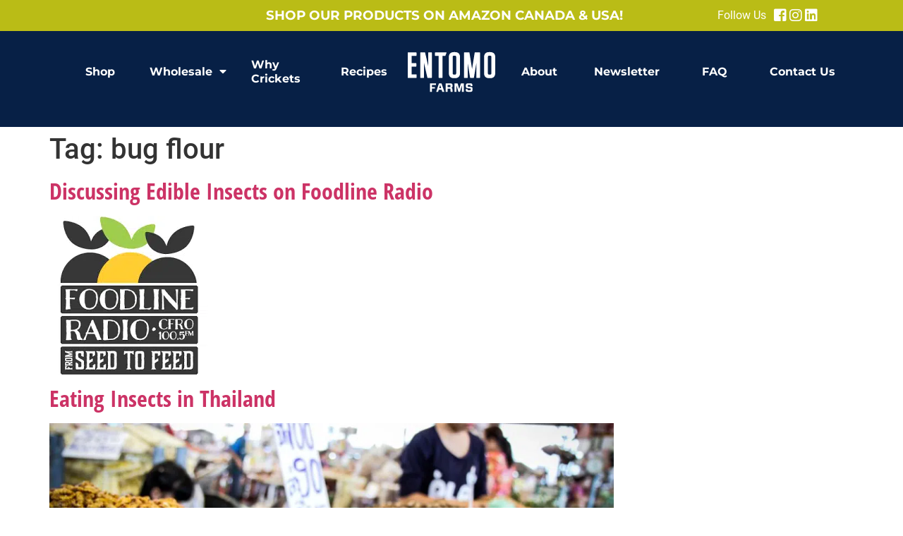

--- FILE ---
content_type: text/html; charset=UTF-8
request_url: https://entomofarms.com/tag/bug-flour/page/2/
body_size: 45159
content:
<!doctype html>
<html lang="en-US">
<head>
	<meta charset="UTF-8">
	<meta name="viewport" content="width=device-width, initial-scale=1">
	<link rel="profile" href="https://gmpg.org/xfn/11">
	<meta name='robots' content='index, follow, max-image-preview:large, max-snippet:-1, max-video-preview:-1' />

	<!-- This site is optimized with the Yoast SEO plugin v19.0 - https://yoast.com/wordpress/plugins/seo/ -->
	<title>bug flour Archives | Page 2 of 2 | Entomo Farms</title><link rel="preload" as="font" href="https://fonts.gstatic.com/s/opensanscondensed/v23/z7NFdQDnbTkabZAIOl9il_O6KJj73e7Ff0GmDuXMRw.woff2" crossorigin><link rel="preload" as="font" href="https://entomofarms.com/wp-content/plugins/elementor/assets/lib/eicons/fonts/eicons.woff2?5.11.0" crossorigin><link rel="preload" as="font" href="https://entomofarms.com/wp-content/plugins/elementor/assets/lib/eicons/fonts/eicons.woff2?5.10.0" crossorigin><link rel="preload" as="font" href="https://fonts.gstatic.com/s/montserrat/v26/JTUSjIg1_i6t8kCHKm459Wlhyw.woff2" crossorigin><link rel="preload" as="font" href="https://fonts.gstatic.com/s/roboto/v32/KFOmCnqEu92Fr1Mu4mxK.woff2" crossorigin><link rel="preload" as="font" href="https://fonts.gstatic.com/s/roboto/v32/KFOlCnqEu92Fr1MmEU9fBBc4.woff2" crossorigin><link rel="preload" as="font" href="https://entomofarms.com/wp-content/plugins/elementor/assets/lib/font-awesome/webfonts/fa-brands-400.woff2" crossorigin><link rel="preload" as="font" href="https://entomofarms.com/wp-content/plugins/elementor/assets/lib/font-awesome/webfonts/fa-solid-900.woff2" crossorigin><style id="wpr-usedcss">:where(.wp-block-button__link){border-radius:9999px;box-shadow:none;padding:calc(.667em + 2px) calc(1.333em + 2px);text-decoration:none}:where(.wp-block-calendar table:not(.has-background) th){background:#ddd}:where(.wp-block-columns){margin-bottom:1.75em}:where(.wp-block-columns.has-background){padding:1.25em 2.375em}:where(.wp-block-post-comments input[type=submit]){border:none}:where(.wp-block-cover-image:not(.has-text-color)),:where(.wp-block-cover:not(.has-text-color)){color:#fff}:where(.wp-block-cover-image.is-light:not(.has-text-color)),:where(.wp-block-cover.is-light:not(.has-text-color)){color:#000}:where(.wp-block-file){margin-bottom:1.5em}:where(.wp-block-file__button){border-radius:2em;display:inline-block;padding:.5em 1em}:where(.wp-block-file__button):is(a):active,:where(.wp-block-file__button):is(a):focus,:where(.wp-block-file__button):is(a):hover,:where(.wp-block-file__button):is(a):visited{box-shadow:none;color:#fff;opacity:.85;text-decoration:none}:where(.wp-block-latest-comments:not([style*=line-height] .wp-block-latest-comments__comment)){line-height:1.1}:where(.wp-block-latest-comments:not([style*=line-height] .wp-block-latest-comments__comment-excerpt p)){line-height:1.8}ol,ul{box-sizing:border-box}:where(.wp-block-navigation.has-background .wp-block-navigation-item a:not(.wp-element-button)),:where(.wp-block-navigation.has-background .wp-block-navigation-submenu a:not(.wp-element-button)){padding:.5em 1em}:where(.wp-block-navigation .wp-block-navigation__submenu-container .wp-block-navigation-item a:not(.wp-element-button)),:where(.wp-block-navigation .wp-block-navigation__submenu-container .wp-block-navigation-submenu a:not(.wp-element-button)),:where(.wp-block-navigation .wp-block-navigation__submenu-container .wp-block-navigation-submenu button.wp-block-navigation-item__content),:where(.wp-block-navigation .wp-block-navigation__submenu-container .wp-block-pages-list__item button.wp-block-navigation-item__content){padding:.5em 1em}:where(p.has-text-color:not(.has-link-color)) a{color:inherit}:where(.wp-block-post-excerpt){margin-bottom:var(--wp--style--block-gap);margin-top:var(--wp--style--block-gap)}:where(.wp-block-preformatted.has-background){padding:1.25em 2.375em}:where(.wp-block-pullquote){margin:0 0 1em}:where(.wp-block-search__button){border:1px solid #ccc;padding:6px 10px}:where(.wp-block-search__button-inside .wp-block-search__inside-wrapper){border:1px solid #949494;box-sizing:border-box;padding:4px}:where(.wp-block-search__button-inside .wp-block-search__inside-wrapper) .wp-block-search__input{border:none;border-radius:0;padding:0 4px}:where(.wp-block-search__button-inside .wp-block-search__inside-wrapper) .wp-block-search__input:focus{outline:0}:where(.wp-block-search__button-inside .wp-block-search__inside-wrapper) :where(.wp-block-search__button){padding:4px 8px}:where(.wp-block-term-description){margin-bottom:var(--wp--style--block-gap);margin-top:var(--wp--style--block-gap)}:where(pre.wp-block-verse){font-family:inherit}:root{--wp--preset--font-size--normal:16px;--wp--preset--font-size--huge:42px}.screen-reader-text{clip:rect(1px,1px,1px,1px);word-wrap:normal!important;border:0;-webkit-clip-path:inset(50%);clip-path:inset(50%);height:1px;margin:-1px;overflow:hidden;padding:0;position:absolute;width:1px}.screen-reader-text:focus{clip:auto!important;background-color:#ddd;-webkit-clip-path:none;clip-path:none;color:#444;display:block;font-size:1em;height:auto;left:5px;line-height:normal;padding:15px 23px 14px;text-decoration:none;top:5px;width:auto;z-index:100000}html :where(.has-border-color){border-style:solid}html :where([style*=border-top-color]){border-top-style:solid}html :where([style*=border-right-color]){border-right-style:solid}html :where([style*=border-bottom-color]){border-bottom-style:solid}html :where([style*=border-left-color]){border-left-style:solid}html :where([style*=border-width]){border-style:solid}html :where([style*=border-top-width]){border-top-style:solid}html :where([style*=border-right-width]){border-right-style:solid}html :where([style*=border-bottom-width]){border-bottom-style:solid}html :where([style*=border-left-width]){border-left-style:solid}html :where(img[class*=wp-image-]){height:auto;max-width:100%}:where(figure){margin:0 0 1em}html :where(.is-position-sticky){--wp-admin--admin-bar--position-offset:var(--wp-admin--admin-bar--height,0px)}@media screen and (max-width:600px){html :where(.is-position-sticky){--wp-admin--admin-bar--position-offset:0px}}body{--wp--preset--color--black:#000000;--wp--preset--color--cyan-bluish-gray:#abb8c3;--wp--preset--color--white:#ffffff;--wp--preset--color--pale-pink:#f78da7;--wp--preset--color--vivid-red:#cf2e2e;--wp--preset--color--luminous-vivid-orange:#ff6900;--wp--preset--color--luminous-vivid-amber:#fcb900;--wp--preset--color--light-green-cyan:#7bdcb5;--wp--preset--color--vivid-green-cyan:#00d084;--wp--preset--color--pale-cyan-blue:#8ed1fc;--wp--preset--color--vivid-cyan-blue:#0693e3;--wp--preset--color--vivid-purple:#9b51e0;--wp--preset--gradient--vivid-cyan-blue-to-vivid-purple:linear-gradient(135deg,rgba(6, 147, 227, 1) 0%,rgb(155, 81, 224) 100%);--wp--preset--gradient--light-green-cyan-to-vivid-green-cyan:linear-gradient(135deg,rgb(122, 220, 180) 0%,rgb(0, 208, 130) 100%);--wp--preset--gradient--luminous-vivid-amber-to-luminous-vivid-orange:linear-gradient(135deg,rgba(252, 185, 0, 1) 0%,rgba(255, 105, 0, 1) 100%);--wp--preset--gradient--luminous-vivid-orange-to-vivid-red:linear-gradient(135deg,rgba(255, 105, 0, 1) 0%,rgb(207, 46, 46) 100%);--wp--preset--gradient--very-light-gray-to-cyan-bluish-gray:linear-gradient(135deg,rgb(238, 238, 238) 0%,rgb(169, 184, 195) 100%);--wp--preset--gradient--cool-to-warm-spectrum:linear-gradient(135deg,rgb(74, 234, 220) 0%,rgb(151, 120, 209) 20%,rgb(207, 42, 186) 40%,rgb(238, 44, 130) 60%,rgb(251, 105, 98) 80%,rgb(254, 248, 76) 100%);--wp--preset--gradient--blush-light-purple:linear-gradient(135deg,rgb(255, 206, 236) 0%,rgb(152, 150, 240) 100%);--wp--preset--gradient--blush-bordeaux:linear-gradient(135deg,rgb(254, 205, 165) 0%,rgb(254, 45, 45) 50%,rgb(107, 0, 62) 100%);--wp--preset--gradient--luminous-dusk:linear-gradient(135deg,rgb(255, 203, 112) 0%,rgb(199, 81, 192) 50%,rgb(65, 88, 208) 100%);--wp--preset--gradient--pale-ocean:linear-gradient(135deg,rgb(255, 245, 203) 0%,rgb(182, 227, 212) 50%,rgb(51, 167, 181) 100%);--wp--preset--gradient--electric-grass:linear-gradient(135deg,rgb(202, 248, 128) 0%,rgb(113, 206, 126) 100%);--wp--preset--gradient--midnight:linear-gradient(135deg,rgb(2, 3, 129) 0%,rgb(40, 116, 252) 100%);--wp--preset--font-size--small:13px;--wp--preset--font-size--medium:20px;--wp--preset--font-size--large:36px;--wp--preset--font-size--x-large:42px;--wp--preset--spacing--20:0.44rem;--wp--preset--spacing--30:0.67rem;--wp--preset--spacing--40:1rem;--wp--preset--spacing--50:1.5rem;--wp--preset--spacing--60:2.25rem;--wp--preset--spacing--70:3.38rem;--wp--preset--spacing--80:5.06rem;--wp--preset--shadow--natural:6px 6px 9px rgba(0, 0, 0, .2);--wp--preset--shadow--deep:12px 12px 50px rgba(0, 0, 0, .4);--wp--preset--shadow--sharp:6px 6px 0px rgba(0, 0, 0, .2);--wp--preset--shadow--outlined:6px 6px 0px -3px rgba(255, 255, 255, 1),6px 6px rgba(0, 0, 0, 1);--wp--preset--shadow--crisp:6px 6px 0px rgba(0, 0, 0, 1)}:where(.is-layout-flex){gap:.5em}:where(.is-layout-grid){gap:.5em}:where(.wp-block-post-template.is-layout-flex){gap:1.25em}:where(.wp-block-post-template.is-layout-grid){gap:1.25em}:where(.wp-block-columns.is-layout-flex){gap:2em}:where(.wp-block-columns.is-layout-grid){gap:2em}.wpcf7 .screen-reader-response{position:absolute;overflow:hidden;clip:rect(1px,1px,1px,1px);clip-path:inset(50%);height:1px;width:1px;margin:-1px;padding:0;border:0;word-wrap:normal!important}.wpcf7 form .wpcf7-response-output{margin:2em .5em 1em;padding:.2em 1em;border:2px solid #00a0d2}.wpcf7 form.init .wpcf7-response-output,.wpcf7 form.resetting .wpcf7-response-output,.wpcf7 form.submitting .wpcf7-response-output{display:none}.wpcf7 form.sent .wpcf7-response-output{border-color:#46b450}.wpcf7 form.aborted .wpcf7-response-output,.wpcf7 form.failed .wpcf7-response-output{border-color:#dc3232}.wpcf7 form.spam .wpcf7-response-output{border-color:#f56e28}.wpcf7 form.invalid .wpcf7-response-output,.wpcf7 form.payment-required .wpcf7-response-output,.wpcf7 form.unaccepted .wpcf7-response-output{border-color:#ffb900}.wpcf7-form-control-wrap{position:relative}.wpcf7-not-valid-tip{color:#dc3232;font-size:1em;font-weight:400;display:block}.use-floating-validation-tip .wpcf7-not-valid-tip{position:relative;top:-2ex;left:1em;z-index:100;border:1px solid #dc3232;background:#fff;padding:.2em .8em;width:24em}.wpcf7-spinner{visibility:hidden;display:inline-block;background-color:#23282d;opacity:.75;width:24px;height:24px;border:none;border-radius:100%;padding:0;margin:0 24px;position:relative}form.submitting .wpcf7-spinner{visibility:visible}.wpcf7-spinner::before{content:'';position:absolute;background-color:#fbfbfc;top:4px;left:4px;width:6px;height:6px;border:none;border-radius:100%;transform-origin:8px 8px;animation-name:spin;animation-duration:1s;animation-timing-function:linear;animation-iteration-count:infinite}@media (prefers-reduced-motion:reduce){.wpcf7-spinner::before{animation-name:blink;animation-duration:2s}}@keyframes spin{from{transform:rotate(0)}to{transform:rotate(360deg)}}@keyframes blink{from{opacity:0}50%{opacity:1}to{opacity:0}}.wpcf7 [inert]{opacity:.5}.wpcf7 input[type=file]{cursor:pointer}.wpcf7 input[type=file]:disabled{cursor:default}.wpcf7 .wpcf7-submit:disabled{cursor:not-allowed}.wpcf7 input[type=email],.wpcf7 input[type=tel],.wpcf7 input[type=url]{direction:ltr}@font-face{font-display:swap;font-family:'Open Sans Condensed';font-style:normal;font-weight:700;src:url(https://fonts.gstatic.com/s/opensanscondensed/v23/z7NFdQDnbTkabZAIOl9il_O6KJj73e7Ff0GmDuXMRw.woff2) format('woff2');unicode-range:U+0000-00FF,U+0131,U+0152-0153,U+02BB-02BC,U+02C6,U+02DA,U+02DC,U+0304,U+0308,U+0329,U+2000-206F,U+20AC,U+2122,U+2191,U+2193,U+2212,U+2215,U+FEFF,U+FFFD}html{line-height:1.15;-webkit-text-size-adjust:100%}*,:after,:before{box-sizing:border-box}body{margin:0;font-family:-apple-system,BlinkMacSystemFont,'Segoe UI',Roboto,'Helvetica Neue',Arial,'Noto Sans',sans-serif,'Apple Color Emoji','Segoe UI Emoji','Segoe UI Symbol','Noto Color Emoji';font-size:1rem;font-weight:400;line-height:1.5;color:#333;background-color:#fff;-webkit-font-smoothing:antialiased;-moz-osx-font-smoothing:grayscale}h1,h2{margin-block-start:.5rem;margin-block-end:1rem;font-family:inherit;font-weight:500;line-height:1.2;color:inherit}h1{font-size:2.5rem}h2{font-size:2rem}p{margin-block-start:0;margin-block-end:.9rem}a{background-color:transparent;text-decoration:none;color:#c36}a:active,a:hover{color:#336}a:not([href]):not([tabindex]),a:not([href]):not([tabindex]):focus,a:not([href]):not([tabindex]):hover{color:inherit;text-decoration:none}a:not([href]):not([tabindex]):focus{outline:0}sub{font-size:75%;line-height:0;position:relative;vertical-align:baseline}sub{bottom:-.25em}img{border-style:none;height:auto;max-width:100%}[hidden],template{display:none}@media print{*,:after,:before{background:0 0!important;color:#000!important;box-shadow:none!important;text-shadow:none!important}a,a:visited{text-decoration:underline}a[href]:after{content:" (" attr(href) ")"}a[href^="#"]:after,a[href^="javascript:"]:after{content:""}img,tr{-moz-column-break-inside:avoid;break-inside:avoid}h2,p{orphans:3;widows:3}h2{-moz-column-break-after:avoid;break-after:avoid}}label{display:inline-block;line-height:1;vertical-align:middle}button,input,optgroup,select,textarea{font-family:inherit;font-size:1rem;line-height:1.5;margin:0}input[type=date],input[type=email],input[type=number],input[type=search],input[type=tel],input[type=text],input[type=url],select,textarea{width:100%;border:1px solid #666;border-radius:3px;padding:.5rem 1rem;transition:all .3s}input[type=date]:focus,input[type=email]:focus,input[type=number]:focus,input[type=search]:focus,input[type=tel]:focus,input[type=text]:focus,input[type=url]:focus,select:focus,textarea:focus{border-color:#333}button,input{overflow:visible}button,select{text-transform:none}[type=button],[type=reset],[type=submit],button{width:auto;-webkit-appearance:button}[type=button],[type=submit],button{display:inline-block;font-weight:400;color:#c36;text-align:center;white-space:nowrap;-webkit-user-select:none;-moz-user-select:none;user-select:none;background-color:transparent;border:1px solid #c36;padding:.5rem 1rem;font-size:1rem;border-radius:3px;transition:all .3s}[type=button]:focus:not(:focus-visible),[type=submit]:focus:not(:focus-visible),button:focus:not(:focus-visible){outline:0}[type=button]:focus,[type=button]:hover,[type=submit]:focus,[type=submit]:hover,button:focus,button:hover{color:#fff;background-color:#c36;text-decoration:none}[type=button]:not(:disabled),[type=submit]:not(:disabled),button:not(:disabled){cursor:pointer}fieldset{padding:.35em .75em .625em}legend{box-sizing:border-box;color:inherit;display:table;max-width:100%;padding:0;white-space:normal}progress{vertical-align:baseline}textarea{overflow:auto;resize:vertical}[type=checkbox],[type=radio]{box-sizing:border-box;padding:0}[type=number]::-webkit-inner-spin-button,[type=number]::-webkit-outer-spin-button{height:auto}[type=search]{-webkit-appearance:textfield;outline-offset:-2px}[type=search]::-webkit-search-decoration{-webkit-appearance:none}::-webkit-file-upload-button{-webkit-appearance:button;font:inherit}select{display:block}table{background-color:transparent;width:100%;margin-block-end:15px;font-size:.9em;border-spacing:0;border-collapse:collapse}table tbody+tbody{border-block-start:2px solid hsla(0,0%,50.2%,.5019607843)}li,ol,ul{margin-block-start:0;margin-block-end:0;border:0;outline:0;font-size:100%;vertical-align:baseline;background:0 0}.page-content a{text-decoration:underline}.pagination{display:flex;justify-content:space-between;margin:20px auto}.sticky{position:relative;display:block}.hide{display:none!important}.screen-reader-text{clip:rect(1px,1px,1px,1px);height:1px;overflow:hidden;position:absolute!important;width:1px;word-wrap:normal!important}.screen-reader-text:focus{background-color:#eee;clip:auto!important;clip-path:none;color:#333;display:block;font-size:1rem;height:auto;left:5px;line-height:normal;padding:12px 24px;text-decoration:none;top:5px;width:auto;z-index:100000}.post .entry-title a{text-decoration:none}.post .wp-post-image{width:100%;max-height:500px;-o-object-fit:cover;object-fit:cover}@media (max-width:991px){.post .wp-post-image{max-height:400px}}.page-header .entry-title,body:not([class*=elementor-page-]) .site-main{margin-inline-start:auto;margin-inline-end:auto;width:100%}@media (max-width:575px){.post .wp-post-image{max-height:300px}.page-header .entry-title,body:not([class*=elementor-page-]) .site-main{padding-inline-start:10px;padding-inline-end:10px}}@media (min-width:576px){.page-header .entry-title,body:not([class*=elementor-page-]) .site-main{max-width:500px}}@media (min-width:768px){.page-header .entry-title,body:not([class*=elementor-page-]) .site-main{max-width:600px}}@media (min-width:992px){.page-header .entry-title,body:not([class*=elementor-page-]) .site-main{max-width:800px}}@media (min-width:1200px){.page-header .entry-title,body:not([class*=elementor-page-]) .site-main{max-width:1140px}}@font-face{font-display:swap;font-family:eicons;src:url(https://entomofarms.com/wp-content/plugins/elementor/assets/lib/eicons/fonts/eicons.eot?5.11.0);src:url(https://entomofarms.com/wp-content/plugins/elementor/assets/lib/eicons/fonts/eicons.eot?5.11.0#iefix) format("embedded-opentype"),url(https://entomofarms.com/wp-content/plugins/elementor/assets/lib/eicons/fonts/eicons.woff2?5.11.0) format("woff2"),url(https://entomofarms.com/wp-content/plugins/elementor/assets/lib/eicons/fonts/eicons.woff?5.11.0) format("woff"),url(https://entomofarms.com/wp-content/plugins/elementor/assets/lib/eicons/fonts/eicons.ttf?5.11.0) format("truetype"),url(https://entomofarms.com/wp-content/plugins/elementor/assets/lib/eicons/fonts/eicons.svg?5.11.0#eicon) format("svg");font-weight:400;font-style:normal}.eicon-menu-bar:before{content:'\e816'}.eicon-chevron-right:before{content:'\e87d'}.eicon-chevron-left:before{content:'\e87e'}.eicon-close:before{content:'\e87f'}.eicon-zoom-in-bold:before{content:'\e92e'}.eicon-zoom-out-bold:before{content:'\e943'}.eicon-frame-expand:before{content:'\e95c'}.eicon-frame-minimize:before{content:'\e95d'}.eicon-download-bold:before{content:'\e96b'}.eicon-share-arrow:before{content:'\e96c'}@keyframes swing{20%{transform:rotate3d(0,0,1,15deg)}40%{transform:rotate3d(0,0,1,-10deg)}60%{transform:rotate3d(0,0,1,5deg)}80%{transform:rotate3d(0,0,1,-5deg)}to{transform:rotate3d(0,0,1,0deg)}}.swing{transform-origin:top center;animation-name:swing}@keyframes fadeIn{from{opacity:0}to{opacity:1}}.fadeIn{animation-name:fadeIn}@keyframes zoomIn{from{opacity:0;transform:scale3d(.3,.3,.3)}50%{opacity:1}}.zoomIn{animation-name:zoomIn}@keyframes slideInDown{from{transform:translate3d(0,-100%,0);visibility:visible}to{transform:translate3d(0,0,0)}}.slideInDown{animation-name:slideInDown}@keyframes slideInLeft{from{transform:translate3d(-100%,0,0);visibility:visible}to{transform:translate3d(0,0,0)}}.slideInLeft{animation-name:slideInLeft}@keyframes slideInRight{from{transform:translate3d(100%,0,0);visibility:visible}to{transform:translate3d(0,0,0)}}.slideInRight{animation-name:slideInRight}@keyframes slideInUp{from{transform:translate3d(0,100%,0);visibility:visible}to{transform:translate3d(0,0,0)}}.slideInUp{animation-name:slideInUp}.elementor-animation-grow{transition-duration:.3s;transition-property:transform}.elementor-animation-grow:active,.elementor-animation-grow:focus,.elementor-animation-grow:hover{transform:scale(1.1)}.elementor-column-gap-default>.elementor-row>.elementor-column>.elementor-element-populated{padding:10px}.dialog-widget-content{background-color:#fff;position:absolute;-webkit-border-radius:3px;border-radius:3px;-webkit-box-shadow:2px 8px 23px 3px rgba(0,0,0,.2);box-shadow:2px 8px 23px 3px rgba(0,0,0,.2);overflow:hidden}.dialog-message{font-size:12px;line-height:1.5;-webkit-box-sizing:border-box;box-sizing:border-box}.dialog-type-lightbox{position:fixed;height:100%;width:100%;bottom:0;left:0;background-color:rgba(0,0,0,.8);z-index:9999;-webkit-user-select:none;-moz-user-select:none;-ms-user-select:none;user-select:none}.dialog-type-lightbox .dialog-widget-content{margin:auto;width:375px}.dialog-type-lightbox .dialog-header{font-size:15px;color:#495157;padding:30px 0 10px;font-weight:500}.dialog-type-lightbox .dialog-message{padding:0 30px 30px;min-height:50px}.dialog-type-lightbox:not(.elementor-popup-modal) .dialog-header,.dialog-type-lightbox:not(.elementor-popup-modal) .dialog-message{text-align:center}.dialog-type-lightbox .dialog-buttons-wrapper{border-top:1px solid #e6e9ec;text-align:center}.dialog-type-lightbox .dialog-buttons-wrapper>.dialog-button{font-family:Roboto,Arial,Helvetica,Verdana,sans-serif;width:50%;border:none;background:0 0;color:#6d7882;font-size:15px;cursor:pointer;padding:13px 0;outline:0}.dialog-type-lightbox .dialog-buttons-wrapper>.dialog-button:hover{background-color:#f4f6f7}.dialog-type-lightbox .dialog-buttons-wrapper>.dialog-button.dialog-ok{color:#b01b1b}.dialog-type-lightbox .dialog-buttons-wrapper>.dialog-button.dialog-take_over{color:#39b54a}.dialog-type-lightbox .dialog-buttons-wrapper>.dialog-button:active{background-color:rgba(230,233,236,.5)}.dialog-type-lightbox .dialog-buttons-wrapper>.dialog-button::-moz-focus-inner{border:0}.dialog-close-button{cursor:pointer;position:absolute;margin-top:15px;right:15px;font-size:15px;line-height:1}.dialog-close-button:not(:hover){opacity:.4}.dialog-alert-widget .dialog-buttons-wrapper>button{width:100%}.dialog-confirm-widget .dialog-button:first-child{border-right:1px solid #e6e9ec}.dialog-prevent-scroll{overflow:hidden;max-height:100vh}@media (min-width:1024px){body.admin-bar .dialog-lightbox-widget{height:calc(100vh - 32px)}}.elementor-aspect-ratio-219 .elementor-fit-aspect-ratio{padding-bottom:42.8571%}.elementor-aspect-ratio-169 .elementor-fit-aspect-ratio{padding-bottom:56.25%}.elementor-aspect-ratio-43 .elementor-fit-aspect-ratio{padding-bottom:75%}.elementor-aspect-ratio-32 .elementor-fit-aspect-ratio{padding-bottom:66.6666%}.elementor-aspect-ratio-11 .elementor-fit-aspect-ratio{padding-bottom:100%}.elementor-aspect-ratio-916 .elementor-fit-aspect-ratio{padding-bottom:177.8%}.elementor-fit-aspect-ratio{position:relative;height:0}.elementor-fit-aspect-ratio iframe{position:absolute;top:0;left:0;height:100%;width:100%;border:0;background-color:#000}.elementor-fit-aspect-ratio video{width:100%}.flatpickr-calendar{width:280px}.elementor-templates-modal .dialog-widget-content{font-family:Roboto,Arial,Helvetica,Verdana,sans-serif;background-color:#f1f3f5;width:100%}@media (max-width:1439px){.elementor-templates-modal .dialog-widget-content{max-width:990px}}@media (min-width:1440px){.elementor-templates-modal .dialog-widget-content{max-width:1200px}}.elementor-templates-modal .dialog-header{padding:0;z-index:1}.elementor-templates-modal .dialog-buttons-wrapper,.elementor-templates-modal .dialog-header{background-color:#fff;-webkit-box-shadow:0 0 8px rgba(0,0,0,.1);box-shadow:0 0 8px rgba(0,0,0,.1);position:relative}.elementor-templates-modal .dialog-buttons-wrapper{border:none;display:none;-webkit-box-pack:end;-ms-flex-pack:end;justify-content:flex-end;padding:5px}.elementor-templates-modal .dialog-buttons-wrapper .elementor-button{height:40px;margin-left:5px}.elementor-templates-modal .dialog-buttons-wrapper .elementor-button-success{padding:12px 36px;color:#fff;width:auto;font-size:15px}.elementor-templates-modal .dialog-buttons-wrapper .elementor-button-success:hover{background-color:#39b54a}.elementor-templates-modal .dialog-message{height:750px;max-height:85vh;overflow:auto;padding-top:25px}.elementor-templates-modal .dialog-content{height:100%}.elementor-templates-modal .dialog-loading{display:none}.elementor-hidden{display:none}.elementor-screen-only,.screen-reader-text,.screen-reader-text span{position:absolute;top:-10000em;width:1px;height:1px;margin:-1px;padding:0;overflow:hidden;clip:rect(0,0,0,0);border:0}.elementor-clearfix:after{content:"";display:block;clear:both;width:0;height:0}.elementor{-webkit-hyphens:manual;-ms-hyphens:manual;hyphens:manual}.elementor *,.elementor :after,.elementor :before{-webkit-box-sizing:border-box;box-sizing:border-box}.elementor a{-webkit-box-shadow:none;box-shadow:none;text-decoration:none}.elementor img{height:auto;max-width:100%;border:none;-webkit-border-radius:0;border-radius:0;-webkit-box-shadow:none;box-shadow:none}.elementor iframe,.elementor object,.elementor video{max-width:100%;width:100%;margin:0;line-height:1;border:none}.elementor .elementor-background-video-container{height:100%;width:100%;top:0;left:0;position:absolute;overflow:hidden;z-index:0;direction:ltr}.elementor .elementor-background-video-container{-webkit-transition:opacity 1s;-o-transition:opacity 1s;transition:opacity 1s;pointer-events:none}.elementor .elementor-background-video-container.elementor-loading{opacity:0}.elementor .elementor-background-video-embed{max-width:none}.elementor .elementor-background-video-embed,.elementor .elementor-background-video-hosted{position:absolute;top:50%;left:50%;-webkit-transform:translate(-50%,-50%);-ms-transform:translate(-50%,-50%);transform:translate(-50%,-50%)}.elementor .elementor-background-slideshow{height:100%;width:100%;top:0;left:0;position:absolute}.elementor .elementor-background-slideshow{z-index:0}.elementor .elementor-background-slideshow__slide__image{width:100%;height:100%;background-position:50%;-webkit-background-size:cover;background-size:cover}.elementor-widget-wrap>.elementor-element.elementor-absolute{position:absolute}.elementor-widget-wrap .elementor-element.elementor-widget__width-initial{max-width:100%}.elementor-element.elementor-absolute{z-index:1}.elementor-invisible{visibility:hidden}.elementor-custom-embed-play{position:absolute;top:50%;left:50%;-webkit-transform:translate(-50%,-50%);-ms-transform:translate(-50%,-50%);transform:translate(-50%,-50%)}.elementor-custom-embed-play i{font-size:100px;color:#fff;opacity:.8;text-shadow:1px 0 6px rgba(0,0,0,.3);-webkit-transition:.5s;-o-transition:.5s;transition:all .5s}.elementor-custom-embed-play.elementor-playing i{font-family:eicons;-webkit-animation:2s linear infinite fa-spin;animation:2s linear infinite fa-spin}.elementor-custom-embed-play.elementor-playing i:before{content:"\e8fb"}.elementor-ken-burns{-webkit-transition-property:-webkit-transform;transition-property:-webkit-transform;-o-transition-property:transform;transition-property:transform;transition-property:transform,-webkit-transform;-webkit-transition-duration:10s;-o-transition-duration:10s;transition-duration:10s;-webkit-transition-timing-function:linear;-o-transition-timing-function:linear;transition-timing-function:linear}.elementor-ken-burns--out{-webkit-transform:scale(1.3);-ms-transform:scale(1.3);transform:scale(1.3)}.elementor-ken-burns--active{-webkit-transition-duration:20s;-o-transition-duration:20s;transition-duration:20s}.elementor-ken-burns--active.elementor-ken-burns--out{-webkit-transform:scale(1);-ms-transform:scale(1);transform:scale(1)}.elementor-ken-burns--active.elementor-ken-burns--in{-webkit-transform:scale(1.3);-ms-transform:scale(1.3);transform:scale(1.3)}:root{--page-title-display:block}.elementor-section{position:relative}.elementor-section .elementor-container{display:-webkit-box;display:-ms-flexbox;display:flex;margin-right:auto;margin-left:auto;position:relative}.elementor-section.elementor-section-stretched{position:relative;width:100%}.elementor-row{width:100%;display:-webkit-box;display:-ms-flexbox;display:flex}@media (max-width:1024px){body.admin-bar .dialog-type-lightbox{position:-webkit-sticky;position:sticky;height:100vh}.elementor-section .elementor-container{-ms-flex-wrap:wrap;flex-wrap:wrap}.elementor-row{-ms-flex-wrap:wrap;flex-wrap:wrap}}.elementor-widget-wrap{position:relative;width:100%;-ms-flex-wrap:wrap;flex-wrap:wrap;-ms-flex-line-pack:start;align-content:flex-start}.elementor:not(.elementor-bc-flex-widget) .elementor-widget-wrap{display:-webkit-box;display:-ms-flexbox;display:flex}.elementor-widget-wrap>.elementor-element{width:100%}.elementor-widget{position:relative}.elementor-widget:not(:last-child).elementor-absolute,.elementor-widget:not(:last-child).elementor-widget__width-initial{margin-bottom:0}.elementor-column{min-height:1px}.elementor-column,.elementor-column-wrap{position:relative;display:-webkit-box;display:-ms-flexbox;display:flex}.elementor-column-wrap{width:100%}.elementor-column-gap-default>.elementor-column>.elementor-element-populated{padding:10px}@media (min-width:768px){.elementor-column.elementor-col-20{width:20%}.elementor-column.elementor-col-25{width:25%}.elementor-column.elementor-col-50{width:50%}.elementor-column.elementor-col-100{width:100%}}.elementor-grid{display:grid;grid-column-gap:var(--grid-column-gap);grid-row-gap:var(--grid-row-gap)}.elementor-grid .elementor-grid-item{min-width:0}.elementor-grid-0 .elementor-grid{display:inline-block;width:100%;word-spacing:var(--grid-column-gap);margin-bottom:calc(-1 * var(--grid-row-gap))}.elementor-grid-0 .elementor-grid .elementor-grid-item{display:inline-block;margin-bottom:var(--grid-row-gap);word-break:break-word}@media (min-width:1025px){#elementor-device-mode:after{content:"desktop"}}@media (min-width:768px) and (max-width:1024px){#elementor-device-mode:after{content:"tablet"}}@media (max-width:767px){table table{font-size:.8em}.elementor-widget-wrap .elementor-element.elementor-widget-mobile__width-initial{max-width:100%}.elementor-column{width:100%}.elementor-grid-mobile-2 .elementor-grid{grid-template-columns:repeat(2,1fr)}#elementor-device-mode:after{content:"mobile"}}[class*=" eicon-"],[class^=eicon]{display:inline-block;font-family:eicons;font-size:inherit;font-weight:400;font-style:normal;font-variant:normal;line-height:1;text-rendering:auto;-webkit-font-smoothing:antialiased;-moz-osx-font-smoothing:grayscale}.eicon-menu-bar:before{content:"\e816"}.eicon-chevron-right:before{content:"\e87d"}.eicon-chevron-left:before{content:"\e87e"}.eicon-close:before{content:"\e87f"}.eicon-share-arrow:before{content:"\e96c"}.eicon-zoom-in-bold:before{content:"\e92e"}.eicon-zoom-out-bold:before{content:"\e943"}.eicon-frame-expand:before{content:"\e95c"}.eicon-frame-minimize:before{content:"\e95d"}.eicon-download-bold:before{content:"\e96b"}.elementor-form-fields-wrapper{display:-webkit-box;display:-ms-flexbox;display:flex;-ms-flex-wrap:wrap;flex-wrap:wrap}.elementor-field-group{-ms-flex-wrap:wrap;flex-wrap:wrap;-webkit-box-align:center;-ms-flex-align:center;align-items:center}.elementor-field-group.elementor-field-type-submit{-webkit-box-align:end;-ms-flex-align:end;align-items:flex-end}.elementor-message{margin:10px 0;font-size:1em;line-height:1}.elementor-message:before{content:"\e90e";display:inline-block;font-family:eicons;font-weight:400;font-style:normal;vertical-align:middle;margin-right:5px}.elementor-form .elementor-button{padding-top:0;padding-bottom:0;border:none}.elementor-form .elementor-button>span{display:-webkit-box;display:-ms-flexbox;display:flex;-webkit-box-pack:center;-ms-flex-pack:center;justify-content:center}.elementor-element .elementor-widget-container{-webkit-transition:background .3s,border .3s,-webkit-border-radius .3s,-webkit-box-shadow .3s;transition:background .3s,border .3s,-webkit-border-radius .3s,-webkit-box-shadow .3s;-o-transition:background .3s,border .3s,border-radius .3s,box-shadow .3s;transition:background .3s,border .3s,border-radius .3s,box-shadow .3s;transition:background .3s,border .3s,border-radius .3s,box-shadow .3s,-webkit-border-radius .3s,-webkit-box-shadow .3s}.elementor-tab-title a{color:inherit}.elementor-button{display:inline-block;line-height:1;background-color:#818a91;font-size:15px;padding:12px 24px;-webkit-border-radius:3px;border-radius:3px;color:#fff;fill:#fff;text-align:center;-webkit-transition:.3s;-o-transition:.3s;transition:all .3s}.elementor-button:focus,.elementor-button:hover,.elementor-button:visited{color:#fff}.elementor-button span{text-decoration:inherit}.elementor-heading-title{padding:0;margin:0;line-height:1}.elementor-widget-heading .elementor-heading-title[class*=elementor-size-]>a{color:inherit;font-size:inherit;line-height:inherit}.elementor-icon{display:inline-block;line-height:1;-webkit-transition:.3s;-o-transition:.3s;transition:all .3s;color:#818a91;font-size:50px;text-align:center}.elementor-icon:hover{color:#818a91}.elementor-icon i,.elementor-icon svg{width:1em;height:1em;position:relative;display:block}.elementor-icon i:before,.elementor-icon svg:before{position:absolute;left:50%;-webkit-transform:translateX(-50%);-ms-transform:translateX(-50%);transform:translateX(-50%)}.elementor-widget-image{text-align:center}.elementor-widget-image a{display:inline-block}.elementor-widget-image a img[src$=".svg"]{width:48px}.elementor-widget-image img{vertical-align:middle;display:inline-block}.elementor-progress-bar{display:-webkit-box;display:-ms-flexbox;display:flex;background-color:#818a91;width:0;font-size:11px;height:30px;line-height:30px;-webkit-border-radius:2px;border-radius:2px;-webkit-transition:width 1s ease-in-out;-o-transition:width 1s ease-in-out;transition:width 1s ease-in-out}.elementor-widget-social-icons.elementor-grid-0 .elementor-widget-container{line-height:1;font-size:0}.elementor-widget-social-icons:not(.elementor-grid-0):not(.elementor-grid-tablet-0):not(.elementor-grid-mobile-0) .elementor-grid{display:inline-grid}.elementor-widget-social-icons .elementor-grid{grid-column-gap:var(--grid-column-gap,5px);grid-row-gap:var(--grid-row-gap,5px);grid-template-columns:var(--grid-template-columns);-webkit-box-pack:var(--justify-content,center);-ms-flex-pack:var(--justify-content,center);justify-content:var(--justify-content,center);justify-items:var(--justify-content,center)}.elementor-icon.elementor-social-icon{font-size:var(--icon-size,25px);line-height:var(--icon-size,25px);width:calc(var(--icon-size,25px) + (2 * var(--icon-padding,.5em)));height:calc(var(--icon-size,25px) + (2 * var(--icon-padding,.5em)))}.elementor-social-icon{display:-webkit-inline-box;display:-ms-inline-flexbox;display:inline-flex;background-color:#818a91;-webkit-box-align:center;-ms-flex-align:center;align-items:center;-webkit-box-pack:center;-ms-flex-pack:center;justify-content:center;text-align:center;cursor:pointer}.elementor-social-icon i{color:#fff}.elementor-social-icon:last-child{margin:0}.elementor-social-icon:hover{opacity:.9;color:#fff}.elementor-social-icon-instagram{background-color:#262626}.elementor-social-icon-linkedin{background-color:#0077b5}.elementor-widget-text-editor:not(.elementor-drop-cap-view-default) .elementor-drop-cap{margin-top:8px}.elementor-widget-text-editor:not(.elementor-drop-cap-view-default) .elementor-drop-cap-letter{width:1em;height:1em}.elementor-widget-text-editor .elementor-drop-cap{float:left;text-align:center;line-height:1;font-size:50px}.elementor-widget-text-editor .elementor-drop-cap-letter{display:inline-block}.swiper-container{margin-left:auto;margin-right:auto;position:relative;overflow:hidden;z-index:1}.swiper-wrapper{position:relative;width:100%;height:100%;z-index:1;display:-webkit-box;display:-ms-flexbox;display:flex;-webkit-transition-property:-webkit-transform;transition-property:-webkit-transform;-o-transition-property:transform;transition-property:transform;transition-property:transform,-webkit-transform;-webkit-box-sizing:content-box;box-sizing:content-box}.swiper-wrapper{-webkit-transform:translateZ(0);transform:translateZ(0)}.swiper-slide{-ms-flex-negative:0;flex-shrink:0;width:100%;height:100%;position:relative}.swiper-container .swiper-notification{position:absolute;left:0;top:0;pointer-events:none;opacity:0;z-index:-1000}.swiper-pagination{position:absolute;text-align:center;-webkit-transition:.3s;-o-transition:.3s;transition:.3s;-webkit-transform:translateZ(0);transform:translateZ(0);z-index:10}.swiper-pagination.swiper-pagination-hidden{opacity:0}.swiper-pagination-bullet{width:6px;height:6px;display:inline-block;-webkit-border-radius:50%;border-radius:50%;background:#000;opacity:.2}button.swiper-pagination-bullet{border:none;margin:0;padding:0;-webkit-box-shadow:none;box-shadow:none;appearance:none;-webkit-appearance:none;-moz-appearance:none}.swiper-pagination-clickable .swiper-pagination-bullet{cursor:pointer}.swiper-pagination-bullet-active{opacity:1}.swiper-zoom-container{width:100%;height:100%;display:-webkit-box;display:-ms-flexbox;display:flex;-webkit-box-pack:center;-ms-flex-pack:center;justify-content:center;-webkit-box-align:center;-ms-flex-align:center;align-items:center;text-align:center}.swiper-zoom-container>img,.swiper-zoom-container>svg{max-width:100%;max-height:100%;-o-object-fit:contain;object-fit:contain}.swiper-scrollbar-drag{height:100%;width:100%;position:relative;background:rgba(0,0,0,.5);-webkit-border-radius:10px;border-radius:10px;left:0;top:0}.elementor-main-swiper{position:static}.elementor-swiper-button{position:absolute;display:-webkit-inline-box;display:-ms-inline-flexbox;display:inline-flex;z-index:1;cursor:pointer;font-size:25px;color:hsla(0,0%,93.3%,.9);top:50%;-webkit-transform:translateY(-50%);-ms-transform:translateY(-50%);transform:translateY(-50%)}.elementor-swiper-button-prev{left:10px}.elementor-swiper-button-next{right:10px}.elementor-swiper-button.swiper-button-disabled{opacity:.3}.swiper-lazy-preloader{width:42px;height:42px;position:absolute;left:50%;top:50%;margin-left:-21px;margin-top:-21px;z-index:10;-webkit-transform-origin:50%;-ms-transform-origin:50%;transform-origin:50%;-webkit-animation:1s steps(12) infinite swiper-preloader-spin;animation:1s steps(12) infinite swiper-preloader-spin}.swiper-lazy-preloader:after{display:block;content:"";width:100%;height:100%;-webkit-background-size:100% 100%;background-size:100%;background:url("data:image/svg+xml;charset=utf-8,%3Csvg viewBox='0 0 120 120' xmlns='http://www.w3.org/2000/svg' xmlns:xlink='http://www.w3.org/1999/xlink'%3E%3Cdefs%3E%3Cpath id='a' stroke='%236c6c6c' stroke-width='11' stroke-linecap='round' d='M60 7v20'/%3E%3C/defs%3E%3Cuse xlink:href='%23a' opacity='.27'/%3E%3Cuse xlink:href='%23a' opacity='.27' transform='rotate(30 60 60)'/%3E%3Cuse xlink:href='%23a' opacity='.27' transform='rotate(60 60 60)'/%3E%3Cuse xlink:href='%23a' opacity='.27' transform='rotate(90 60 60)'/%3E%3Cuse xlink:href='%23a' opacity='.27' transform='rotate(120 60 60)'/%3E%3Cuse xlink:href='%23a' opacity='.27' transform='rotate(150 60 60)'/%3E%3Cuse xlink:href='%23a' opacity='.37' transform='rotate(180 60 60)'/%3E%3Cuse xlink:href='%23a' opacity='.46' transform='rotate(210 60 60)'/%3E%3Cuse xlink:href='%23a' opacity='.56' transform='rotate(240 60 60)'/%3E%3Cuse xlink:href='%23a' opacity='.66' transform='rotate(270 60 60)'/%3E%3Cuse xlink:href='%23a' opacity='.75' transform='rotate(300 60 60)'/%3E%3Cuse xlink:href='%23a' opacity='.85' transform='rotate(330 60 60)'/%3E%3C/svg%3E") 50% no-repeat}@-webkit-keyframes swiper-preloader-spin{to{-webkit-transform:rotate(1turn);transform:rotate(1turn)}}@keyframes swiper-preloader-spin{to{-webkit-transform:rotate(1turn);transform:rotate(1turn)}}.elementor-lightbox{--lightbox-ui-color:hsla(0,0%,93.3%,0.9);--lightbox-ui-color-hover:#fff;--lightbox-text-color:var(--lightbox-ui-color);--lightbox-header-icons-size:20px;--lightbox-navigation-icons-size:25px}.elementor-lightbox .dialog-header{display:none}.elementor-lightbox .dialog-widget-content{background:0 0;-webkit-box-shadow:none;box-shadow:none;width:100%;height:100%}.elementor-lightbox .dialog-message{-webkit-animation-duration:.3s;animation-duration:.3s}.elementor-lightbox .dialog-message:not(.elementor-fit-aspect-ratio){height:100%}.elementor-lightbox .dialog-message.dialog-lightbox-message{padding:0}.elementor-lightbox .dialog-lightbox-close-button{cursor:pointer;position:absolute;font-size:var(--lightbox-header-icons-size);right:.75em;margin-top:13px;padding:.25em;z-index:2;line-height:1}.elementor-lightbox .dialog-lightbox-close-button,.elementor-lightbox .elementor-swiper-button{color:var(--lightbox-ui-color);-webkit-transition:.3s;-o-transition:.3s;transition:all .3s;opacity:1}.elementor-lightbox .dialog-lightbox-close-button:hover,.elementor-lightbox .elementor-swiper-button:hover{color:var(--lightbox-ui-color-hover)}.elementor-lightbox .swiper-container{height:100%}.elementor-lightbox .elementor-lightbox-item{display:-webkit-box;display:-ms-flexbox;display:flex;-webkit-box-align:center;-ms-flex-align:center;align-items:center;-webkit-box-pack:center;-ms-flex-pack:center;justify-content:center;position:relative;padding:70px;-webkit-box-sizing:border-box;box-sizing:border-box;height:100%;margin:auto}.elementor-lightbox .elementor-lightbox-image{max-height:100%;-webkit-user-select:none;-moz-user-select:none;-ms-user-select:none;user-select:none}.elementor-lightbox .elementor-lightbox-image,.elementor-lightbox .elementor-lightbox-image:hover{opacity:1;-webkit-filter:none;filter:none;border:none}.elementor-lightbox .elementor-lightbox-image,.elementor-lightbox .elementor-video-container{-webkit-box-shadow:0 0 30px rgba(0,0,0,.3),0 0 8px -5px rgba(0,0,0,.3);box-shadow:0 0 30px rgba(0,0,0,.3),0 0 8px -5px rgba(0,0,0,.3);-webkit-border-radius:2px;border-radius:2px}.elementor-lightbox .elementor-video-container{position:absolute;top:50%;left:50%;-webkit-transform:translate(-50%,-50%);-ms-transform:translate(-50%,-50%);transform:translate(-50%,-50%)}@media (min-width:1025px){.elementor-lightbox .elementor-video-container{width:75%}}@media (max-width:1024px){.elementor-lightbox .elementor-video-container{width:100%}}.elementor-lightbox .elementor-swiper-button:focus{outline-width:1px}.elementor-lightbox .elementor-swiper-button-next,.elementor-lightbox .elementor-swiper-button-prev{height:100%;display:-webkit-box;display:-ms-flexbox;display:flex;-webkit-box-align:center;-ms-flex-align:center;align-items:center;width:15%;-webkit-box-pack:center;-ms-flex-pack:center;justify-content:center;font-size:var(--lightbox-navigation-icons-size)}.elementor-lightbox .elementor-swiper-button-prev{left:0}.elementor-lightbox .elementor-swiper-button-next{right:0}@media (max-width:767px){.elementor-lightbox .elementor-lightbox-item{padding:70px 0}.elementor-lightbox .elementor-swiper-button:focus{outline:0}.elementor-lightbox .elementor-swiper-button-next,.elementor-lightbox .elementor-swiper-button-prev{width:20%}.elementor-lightbox .elementor-swiper-button-next i,.elementor-lightbox .elementor-swiper-button-prev i{padding:10px;background-color:rgba(0,0,0,.5)}.elementor-lightbox .elementor-swiper-button-prev{left:0;-webkit-box-pack:start;-ms-flex-pack:start;justify-content:flex-start}.elementor-lightbox .elementor-swiper-button-next{right:0;-webkit-box-pack:end;-ms-flex-pack:end;justify-content:flex-end}}.elementor-slideshow__counter{color:currentColor;font-size:.75em;width:-webkit-max-content;width:-moz-max-content;width:max-content}.elementor-slideshow__footer,.elementor-slideshow__header{position:absolute;left:0;width:100%;padding:15px 20px;-webkit-transition:.3s;-o-transition:.3s;transition:.3s}.elementor-slideshow__footer{color:var(--lightbox-text-color)}.elementor-slideshow__header{color:var(--lightbox-ui-color);display:-webkit-box;display:-ms-flexbox;display:flex;-webkit-box-orient:horizontal;-webkit-box-direction:reverse;-ms-flex-direction:row-reverse;flex-direction:row-reverse;font-size:var(--lightbox-header-icons-size);padding-left:1em;padding-right:2.6em;top:0;-webkit-box-align:center;-ms-flex-align:center;align-items:center;z-index:10}.elementor-slideshow__header>i{font-size:inherit;cursor:pointer;padding:.25em;margin:0 .35em}.elementor-slideshow__header>i:hover{color:var(--lightbox-ui-color-hover)}.elementor-slideshow__header .elementor-slideshow__counter{margin-right:auto}.elementor-slideshow__share-menu{background-color:transparent;width:0;height:0;position:absolute;overflow:hidden;-webkit-transition:background-color .4s;-o-transition:background-color .4s;transition:background-color .4s}.elementor-slideshow__share-menu .elementor-slideshow__share-links a{color:#2c2c2c}.elementor-slideshow__share-links{display:block;position:absolute;min-width:200px;right:2.8em;top:3em;background-color:#fff;-webkit-border-radius:3px;border-radius:3px;padding:14px 20px;-webkit-transform:scale(0);-ms-transform:scale(0);transform:scale(0);opacity:0;-webkit-transform-origin:90% 10%;-ms-transform-origin:90% 10%;transform-origin:90% 10%;-webkit-transition:.25s .1s;-o-transition:.25s .1s;transition:all .25s .1s;-webkit-box-shadow:0 4px 15px rgba(0,0,0,.3);box-shadow:0 4px 15px rgba(0,0,0,.3)}.elementor-slideshow__share-links a{text-align:left;color:#55595c;font-size:12px;line-height:2.5;display:block;opacity:0;-webkit-transition:opacity .5s .1s;-o-transition:opacity .5s .1s;transition:opacity .5s .1s}.elementor-slideshow__share-links a:hover{color:#000}.elementor-slideshow__share-links a i{font-size:1.25em;margin-right:.75em}.elementor-slideshow__share-links:before{content:"";display:block;position:absolute;top:1px;right:.5em;border:.45em solid transparent;border-bottom-color:#fff;-webkit-transform:translateY(-100%) scaleX(.7);-ms-transform:translateY(-100%) scaleX(.7);transform:translateY(-100%) scaleX(.7)}.elementor-slideshow__footer{bottom:0;z-index:5;position:fixed}.elementor-slideshow__description,.elementor-slideshow__title{margin:0}.elementor-slideshow__title{font-size:16px;font-weight:700}.elementor-slideshow__description{font-size:14px}.elementor-slideshow--ui-hidden .elementor-slideshow__footer,.elementor-slideshow--ui-hidden .elementor-slideshow__header{opacity:0;pointer-events:none}.elementor-slideshow--ui-hidden .elementor-swiper-button-next,.elementor-slideshow--ui-hidden .elementor-swiper-button-prev{opacity:0}.elementor-slideshow--fullscreen-mode .elementor-video-container{width:100%}.elementor-slideshow--zoom-mode .elementor-slideshow__footer,.elementor-slideshow--zoom-mode .elementor-slideshow__header{background-color:rgba(0,0,0,.5)}.elementor-slideshow--zoom-mode .elementor-swiper-button-next,.elementor-slideshow--zoom-mode .elementor-swiper-button-prev{opacity:0;pointer-events:none}.elementor-slideshow--share-mode .elementor-slideshow__share-menu{top:0;left:0;width:100vw;height:100vh;opacity:1;cursor:default;background-color:rgba(0,0,0,.5)}.elementor-slideshow--share-mode .elementor-slideshow__share-links{-webkit-transform:scale(1);-ms-transform:scale(1);transform:scale(1)}.elementor-slideshow--share-mode .elementor-slideshow__share-links,.elementor-slideshow--share-mode .elementor-slideshow__share-links a{opacity:1}.elementor-slideshow--share-mode .elementor-slideshow__share-links .eicon-download-bold{color:#a4afb7}.elementor-slideshow--share-mode .eicon-share-arrow{z-index:2}.animated{-webkit-animation-duration:1.25s;animation-duration:1.25s}.animated.reverse{animation-direction:reverse}@media (prefers-reduced-motion:reduce){.animated{-webkit-animation:none;animation:none}}.elementor-shape{overflow:hidden;position:absolute;left:0;width:100%;line-height:0;direction:ltr}.elementor-shape-top{top:-1px}.elementor-shape svg{display:block;width:calc(100% + 1.3px);position:relative;left:50%;-webkit-transform:translateX(-50%);-ms-transform:translateX(-50%);transform:translateX(-50%)}.elementor-shape .elementor-shape-fill{fill:#fff;-webkit-transform-origin:center;-ms-transform-origin:center;transform-origin:center;-webkit-transform:rotateY(0);transform:rotateY(0)}.elementor-post__thumbnail__link{-webkit-transition:none;-o-transition:none;transition:none}#wpadminbar *{font-style:normal}.elementor-portfolio.elementor-grid{display:grid}@media (min-width:768px) and (max-width:1024px){.elementor-lightbox .elementor-aspect-ratio-916 .elementor-video-container{width:70%}.elementor .elementor-hidden-tablet{display:none}}@media (min-width:1025px){.elementor .elementor-hidden-desktop{display:none}}@font-face{font-display:swap;font-family:eicons;src:url(https://entomofarms.com/wp-content/plugins/elementor/assets/lib/eicons/fonts/eicons.eot?5.10.0);src:url(https://entomofarms.com/wp-content/plugins/elementor/assets/lib/eicons/fonts/eicons.eot?5.10.0#iefix) format("embedded-opentype"),url(https://entomofarms.com/wp-content/plugins/elementor/assets/lib/eicons/fonts/eicons.woff2?5.10.0) format("woff2"),url(https://entomofarms.com/wp-content/plugins/elementor/assets/lib/eicons/fonts/eicons.woff?5.10.0) format("woff"),url(https://entomofarms.com/wp-content/plugins/elementor/assets/lib/eicons/fonts/eicons.ttf?5.10.0) format("truetype"),url(https://entomofarms.com/wp-content/plugins/elementor/assets/lib/eicons/fonts/eicons.svg?5.10.0#eicon) format("svg");font-weight:400;font-style:normal}.elementor-kit-12656{--e-global-color-primary:#072046;--e-global-color-secondary:#BABC16;--e-global-color-text:#00B5E2;--e-global-color-accent:#61CE70;--e-global-color-f6706fb:#FFFFFF;--e-global-color-ee2e336:#000000;--e-global-color-69927d2:#4A4A4A;--e-global-typography-primary-font-family:"Montserrat";--e-global-typography-primary-font-weight:400;--e-global-typography-secondary-font-family:"Montserrat";--e-global-typography-secondary-font-size:96px;--e-global-typography-secondary-font-weight:900;--e-global-typography-secondary-line-height:0.9em;--e-global-typography-secondary-letter-spacing:-1px;--e-global-typography-text-font-family:"Roboto";--e-global-typography-text-font-weight:400;--e-global-typography-accent-font-family:"Roboto";--e-global-typography-accent-font-weight:500;--e-global-typography-335a478-font-family:"Montserrat";--e-global-typography-335a478-font-weight:900;--e-global-typography-bfb2d71-font-family:"Montserrat";--e-global-typography-bfb2d71-font-size:68px;--e-global-typography-bfb2d71-font-weight:900;--e-global-typography-7cbc923-font-family:"Montserrat";--e-global-typography-7cbc923-font-size:22px;--e-global-typography-7cbc923-font-weight:800}.elementor-section.elementor-section-boxed>.elementor-container{max-width:1140px}.elementor-widget:not(:last-child){margin-bottom:20px}h1.entry-title{display:var(--page-title-display)}.row{max-width:100vw!important}.recipe-news-posts .elementor-posts-container.elementor-has-item-ratio .elementor-post__thumbnail{transition:all .2s}.recipe-news-posts .elementor-post__thumbnail__link{overflow:hidden}.recipe-news-posts .elementor-posts-container.elementor-has-item-ratio article:hover .elementor-post__thumbnail{transform:scale(1.1)}@keyframes spin{100%{transform:rotate(360deg)}}@media(max-width:1024px){.elementor-section.elementor-section-boxed>.elementor-container{max-width:1024px}.elementor-12683 .elementor-element.elementor-element-777d816,.elementor-12683 .elementor-element.elementor-element-82f7146{left:50%!important;transform:translateX(-50%)}}@media (max-width:767px) and (min-width:481px){.elementor-12683 .elementor-element.elementor-element-777d816 .elementor-heading-title,.elementor-12683 .elementor-element.elementor-element-82f7146 .elementor-heading-title{font-size:50px!important}}@media (max-width:480px){.elementor-12889 .elementor-element.elementor-element-3741dc2{width:65%!important}.elementor-12889 .elementor-element.elementor-element-2a6c966{width:15%!important}.elementor-12889 .elementor-element.elementor-element-602ac76{width:20%!important}@media (max-width:480px){.elementor-12889 .elementor-element.elementor-element-2a6c966 p{font-size:.9em}}}.elementor-animated-content{--translate:0,0}.elementor-animated-content [class^=elementor-animated-item]{will-change:transform,opacity}.elementor-menu-cart__toggle .elementor-button{background:0 0;border-radius:0;color:#818a91;border:1px solid;border-color:inherit;display:-webkit-inline-box;display:-ms-inline-flexbox;display:inline-flex;-webkit-box-align:center;-ms-flex-align:center;align-items:center}.elementor-menu-cart__container{-webkit-transform:scale(1);-ms-transform:scale(1);transform:scale(1);overflow:hidden;position:fixed;z-index:9998;top:0;left:0;width:100vw;height:100vh;background-color:rgba(0,0,0,.25);-webkit-transition:background-color .4s,-webkit-transform;transition:background-color .4s,-webkit-transform 0s;-o-transition:background-color .4s,transform;transition:background-color .4s,transform 0s;transition:background-color .4s,transform 0s,-webkit-transform 0s}.elementor-menu-cart__container .elementor-menu-cart__main{-webkit-transition:.3s;-o-transition:.3s;transition:.3s;position:fixed;top:0;width:350px;max-width:100%;right:0;bottom:0;padding:0 30px;background-color:#fff;-webkit-box-shadow:0 0 20px rgba(0,0,0,.2);box-shadow:0 0 20px rgba(0,0,0,.2);-webkit-transform:translateX(0);-ms-transform:translateX(0);transform:translateX(0)}.elementor-menu-cart__container:not(.elementor-menu-cart--shown){background-color:transparent;-webkit-transform:scale(0);-ms-transform:scale(0);transform:scale(0);-webkit-transition:background-color .4s,-webkit-transform 0s .4s;transition:background-color .4s,-webkit-transform 0s .4s;-o-transition:background-color .4s,transform 0s .4s;transition:background-color .4s,transform 0s .4s;transition:background-color .4s,transform 0s .4s,-webkit-transform 0s .4s}.elementor-menu-cart__container:not(.elementor-menu-cart--shown) .elementor-menu-cart__main{overflow:hidden;opacity:0;-webkit-transform:translateX(100%);-ms-transform:translateX(100%);transform:translateX(100%)}.elementor-menu-cart__container:not(.elementor-menu-cart--shown) .dialog-lightbox-close-button{display:none}.elementor-menu-cart__main{display:-webkit-box;display:-ms-flexbox;display:flex;-webkit-box-orient:vertical;-webkit-box-direction:normal;-ms-flex-direction:column;flex-direction:column;-webkit-box-align:stretch;-ms-flex-align:stretch;align-items:stretch;font-size:14px}.elementor-menu-cart__close-button{width:25px;height:25px;position:relative;margin:20px 0;-ms-flex-item-align:end;align-self:flex-end;cursor:pointer}.elementor-menu-cart__close-button:after,.elementor-menu-cart__close-button:before{content:"";position:absolute;height:3px;width:100%;top:50%;left:0;margin-top:-1px;background:#818a91;border-radius:1px}.elementor-menu-cart__close-button:before{-webkit-transform:rotate(45deg);-ms-transform:rotate(45deg);transform:rotate(45deg)}.elementor-menu-cart__close-button:after{-webkit-transform:rotate(-45deg);-ms-transform:rotate(-45deg);transform:rotate(-45deg)}.elementor-location-footer:before,.elementor-location-header:before{content:"";display:table;clear:both}.elementor-search-form{display:block;-webkit-transition:.2s;-o-transition:.2s;transition:.2s}.elementor-search-form button,.elementor-search-form input[type=search]{margin:0;border:0;padding:0;display:inline-block;vertical-align:middle;white-space:normal;background:0 0;line-height:1;min-width:0;font-size:15px;-webkit-appearance:none;-moz-appearance:none}.elementor-search-form button:focus,.elementor-search-form input[type=search]:focus{outline:0;color:inherit}.elementor-search-form button{background-color:#818a91;font-size:var(--e-search-form-submit-icon-size,16px);color:#fff;border-radius:0}.elementor-search-form__container{display:-webkit-box;display:-ms-flexbox;display:flex;-webkit-transition:.2s;-o-transition:.2s;transition:.2s;overflow:hidden;border:0 solid transparent;min-height:50px}.elementor-search-form__container:not(.elementor-search-form--full-screen){background:#eceeef}.elementor-search-form__input{-ms-flex-preferred-size:100%;flex-basis:100%;color:#55595c;-webkit-transition:color .2s;-o-transition:color .2s;transition:color .2s}.elementor-search-form__input::-webkit-input-placeholder{color:inherit;font-family:inherit;opacity:.6}.elementor-search-form__input:-ms-input-placeholder{color:inherit;font-family:inherit;opacity:.6}.elementor-search-form__input:-moz-placeholder,.elementor-search-form__input::-moz-placeholder{color:inherit;font-family:inherit;opacity:.6}.elementor-search-form__input::-ms-input-placeholder{color:inherit;font-family:inherit;opacity:.6}.elementor-search-form__input::placeholder{color:inherit;font-family:inherit;opacity:.6}.elementor-search-form__submit{-webkit-transition:color .2s,background .2s;-o-transition:color .2s,background .2s;transition:color .2s,background .2s;font-size:var(--e-search-form-submit-icon-size,16px)}.elementor-search-form__submit svg{fill:var(--e-search-form-submit-text-color,#fff);width:var(--e-search-form-submit-icon-size,16px);height:var(--e-search-form-submit-icon-size,16px)}.elementor-search-form .elementor-search-form__submit,.elementor-search-form .elementor-search-form__submit:hover{color:var(--e-search-form-submit-text-color,#fff);border:none;border-radius:0}.elementor-search-form--skin-full_screen .elementor-search-form__container:not(.elementor-search-form--full-screen) .dialog-lightbox-close-button{display:none}.elementor-sticky--active{z-index:99}[data-elementor-type=popup]:not(.elementor-edit-area){display:none}.elementor-popup-modal{display:-webkit-box;display:-ms-flexbox;display:flex;pointer-events:none;background-color:transparent;-webkit-user-select:auto;-moz-user-select:auto;-ms-user-select:auto;user-select:auto}.elementor-popup-modal .dialog-buttons-wrapper,.elementor-popup-modal .dialog-header{display:none}.elementor-popup-modal .dialog-close-button{display:none;top:20px;margin-top:0;right:20px;opacity:1;z-index:9999;pointer-events:all}.elementor-popup-modal .dialog-widget-content{width:auto;overflow:visible;max-width:100%;max-height:100%;border-radius:0;-webkit-box-shadow:none;box-shadow:none;pointer-events:all}.elementor-popup-modal .dialog-message{width:640px;max-width:100vw;max-height:100vh;padding:0;overflow:auto;display:-webkit-box;display:-ms-flexbox;display:flex}.elementor-popup-modal .elementor{width:100%}.elementor-motion-effects-element,.elementor-motion-effects-layer{-webkit-transition-property:opacity,-webkit-transform;transition-property:opacity,-webkit-transform;-o-transition-property:transform,opacity;transition-property:transform,opacity;transition-property:transform,opacity,-webkit-transform;-webkit-transition-timing-function:cubic-bezier(0,.33,.07,1.03);-o-transition-timing-function:cubic-bezier(0,.33,.07,1.03);transition-timing-function:cubic-bezier(0,.33,.07,1.03);-webkit-transition-duration:1s;-o-transition-duration:1s;transition-duration:1s}.elementor-motion-effects-container{position:absolute;top:0;left:0;width:100%;height:100%;overflow:hidden}.elementor-motion-effects-layer{position:absolute;top:0;left:0;background-repeat:no-repeat;-webkit-background-size:cover;background-size:cover}.elementor-motion-effects-perspective{-webkit-perspective:1200px;perspective:1200px}.elementor-posts-container.elementor-posts-masonry{-webkit-box-align:start;-ms-flex-align:start;align-items:flex-start}.elementor-posts-container:not(.elementor-posts-masonry){-webkit-box-align:stretch;-ms-flex-align:stretch;align-items:stretch}.elementor-posts-container .elementor-post{padding:0;margin:0}.elementor-posts-container .elementor-post__thumbnail{overflow:hidden}.elementor-posts-container .elementor-post__thumbnail img{display:block;width:100%;max-height:none;max-width:none;-webkit-transition:-webkit-filter .3s;transition:-webkit-filter .3s;-o-transition:filter .3s;transition:filter .3s;transition:filter .3s,-webkit-filter .3s}.elementor-posts-container .elementor-post__thumbnail__link{position:relative;display:block;width:100%}.elementor-posts-container.elementor-has-item-ratio .elementor-post__thumbnail{top:0;left:0;right:0;bottom:0}.elementor-posts-container.elementor-has-item-ratio .elementor-post__thumbnail img{height:auto;position:absolute;top:calc(50% + 1px);left:calc(50% + 1px);-webkit-transform:scale(1.01) translate(-50%,-50%);-ms-transform:scale(1.01) translate(-50%,-50%);transform:scale(1.01) translate(-50%,-50%)}.elementor-posts-container.elementor-has-item-ratio .elementor-post__thumbnail.elementor-fit-height img{height:100%;width:auto}.elementor-posts .elementor-post__thumbnail{position:relative}.elementor-posts--thumbnail-top .elementor-post__thumbnail__link{margin-bottom:20px}.elementor-posts--thumbnail-top.elementor-posts--align-left .elementor-post__thumbnail__link{margin-right:auto}.elementor-posts--thumbnail-top.elementor-posts--align-right .elementor-post__thumbnail__link{margin-left:auto}.elementor-posts--thumbnail-top.elementor-posts--align-center .elementor-post__thumbnail__link{margin-right:auto;margin-left:auto}.elementor-posts--thumbnail-left .elementor-post__thumbnail__link,.elementor-posts--thumbnail-right .elementor-post__thumbnail__link{-ms-flex-negative:0;flex-shrink:0;width:25%}.elementor-posts--thumbnail-left .elementor-post__thumbnail__link{-webkit-box-ordinal-group:1;-ms-flex-order:0;order:0;margin-right:20px}.elementor-posts--thumbnail-right .elementor-post__thumbnail__link{-webkit-box-ordinal-group:6;-ms-flex-order:5;order:5;margin-left:20px}.elementor-posts--thumbnail-none .elementor-posts-container .elementor-post__thumbnail__link{display:none}.elementor-posts .elementor-post__card .elementor-post__thumbnail{position:relative;transform-style:preserve-3d;-webkit-transform-style:preserve-3d}.elementor-posts .elementor-post__card .elementor-post__thumbnail img{width:calc(100% + 1px)}.elementor-posts--show-avatar .elementor-post__thumbnail__link{margin-bottom:25px}.elementor-posts__hover-gradient .elementor-post__card .elementor-post__thumbnail__link:after{display:block;content:"";background-image:-webkit-gradient(linear,left bottom,left top,from(rgba(0,0,0,.35)),color-stop(75%,transparent));background-image:-webkit-linear-gradient(bottom,rgba(0,0,0,.35),transparent 75%);background-image:-o-linear-gradient(bottom,rgba(0,0,0,.35) 0,transparent 75%);background-image:linear-gradient(0deg,rgba(0,0,0,.35),transparent 75%);background-repeat:no-repeat;height:100%;width:100%;position:absolute;bottom:0;opacity:1;-webkit-transition:.3s ease-out;-o-transition:.3s ease-out;transition:all .3s ease-out}.elementor-posts__hover-gradient .elementor-post__card:hover .elementor-post__thumbnail__link:after{opacity:.5}.elementor-posts__hover-zoom-in .elementor-post__card .elementor-post__thumbnail.elementor-fit-height img{height:100%}.elementor-posts__hover-zoom-in .elementor-post__card .elementor-post__thumbnail:not(.elementor-fit-height) img{width:calc(100% + 1px)}.elementor-posts__hover-zoom-in .elementor-post__card:hover .elementor-post__thumbnail.elementor-fit-height img{height:115%}.elementor-posts__hover-zoom-in .elementor-post__card:hover .elementor-post__thumbnail:not(.elementor-fit-height) img{width:115%}.elementor-posts__hover-zoom-out .elementor-post__card .elementor-post__thumbnail.elementor-fit-height img{height:115%}.elementor-posts__hover-zoom-out .elementor-post__card .elementor-post__thumbnail:not(.elementor-fit-height) img{width:115%}.elementor-posts__hover-zoom-out .elementor-post__card:hover .elementor-post__thumbnail.elementor-fit-height img{height:100%}.elementor-posts__hover-zoom-out .elementor-post__card:hover .elementor-post__thumbnail:not(.elementor-fit-height) img{width:calc(100% + 1px)}.elementor-posts__hover-zoom-in .elementor-post__thumbnail img,.elementor-posts__hover-zoom-out .elementor-post__thumbnail img{-webkit-transition:height 1s cubic-bezier(0,.25,.07,1),width 1s cubic-bezier(0,.25,.07,1),-webkit-filter .3s;transition:height 1s cubic-bezier(0,.25,.07,1),width 1s cubic-bezier(0,.25,.07,1),-webkit-filter .3s;-o-transition:filter .3s,height 1s cubic-bezier(0,.25,.07,1),width 1s cubic-bezier(0,.25,.07,1);transition:filter .3s,height 1s cubic-bezier(0,.25,.07,1),width 1s cubic-bezier(0,.25,.07,1);transition:filter .3s,height 1s cubic-bezier(0,.25,.07,1),width 1s cubic-bezier(0,.25,.07,1),-webkit-filter .3s}.elementor-posts--skin-full_content article .elementor-post__thumbnail{padding-bottom:0}body.elementor-editor-active .elementor-posts--skin-archive_full_content .elementor-post__thumbnail__link,body.elementor-editor-active .elementor-posts--skin-full_content .elementor-post__thumbnail__link{display:none}body.elementor-editor-active .elementor-posts--show-thumbnail .elementor-post__thumbnail__link{display:block}.elementor-portfolio__filter{margin:0;cursor:pointer;padding:8px}.elementor-portfolio-item{-ms-flex-item-align:start;align-self:flex-start;-webkit-transition-property:opacity,-webkit-transform;transition-property:opacity,-webkit-transform;-o-transition-property:transform,opacity;transition-property:transform,opacity;transition-property:transform,opacity,-webkit-transform;-webkit-transition-timing-function:ease-in-out;-o-transition-timing-function:ease-in-out;transition-timing-function:ease-in-out;-webkit-transform-style:preserve-3d;transform-style:preserve-3d;overflow:hidden;margin:0}.elementor-portfolio.elementor-has-item-ratio{-webkit-transition:height .5s;-o-transition:height .5s;transition:height .5s}.elementor-portfolio.elementor-has-item-ratio .elementor-post__thumbnail{position:absolute;background-color:rgba(0,0,0,.1)}.elementor-portfolio.elementor-has-item-ratio .elementor-post__thumbnail__link{padding-bottom:56.25%}.elementor ul li.elementor-portfolio__filter{list-style-type:none}.elementor-button.elementor-hidden,.elementor-hidden{display:none}.e-form__step{width:100%}.e-form__step:not(.elementor-hidden){display:-webkit-box;display:-ms-flexbox;display:flex;-ms-flex-wrap:wrap;flex-wrap:wrap}.e-form__buttons{-ms-flex-wrap:wrap;flex-wrap:wrap}.e-form__buttons,.e-form__buttons__wrapper{display:-webkit-box;display:-ms-flexbox;display:flex}.e-form__indicators{-webkit-box-pack:justify;-ms-flex-pack:justify;justify-content:space-between;-ms-flex-wrap:nowrap;flex-wrap:nowrap;font-size:13px;margin-bottom:var(--e-form-steps-indicators-spacing)}.e-form__indicators,.e-form__indicators__indicator{display:-webkit-box;display:-ms-flexbox;display:flex;-webkit-box-align:center;-ms-flex-align:center;align-items:center}.e-form__indicators__indicator{-webkit-box-orient:vertical;-webkit-box-direction:normal;-ms-flex-direction:column;flex-direction:column;-webkit-box-pack:center;-ms-flex-pack:center;justify-content:center;-ms-flex-preferred-size:0;flex-basis:0;padding:0 var(--e-form-steps-divider-gap)}.e-form__indicators__indicator__progress{width:100%;position:relative;background-color:var(--e-form-steps-indicator-progress-background-color);border-radius:var(--e-form-steps-indicator-progress-border-radius);overflow:hidden}.e-form__indicators__indicator__progress__meter{width:var(--e-form-steps-indicator-progress-meter-width,0);height:var(--e-form-steps-indicator-progress-height);line-height:var(--e-form-steps-indicator-progress-height);padding-right:15px;border-radius:var(--e-form-steps-indicator-progress-border-radius);background-color:var(--e-form-steps-indicator-progress-color);color:var(--e-form-steps-indicator-progress-meter-color);text-align:right;-webkit-transition:width .1s linear;-o-transition:width .1s linear;transition:width .1s linear}.e-form__indicators__indicator:first-child{padding-left:0}.e-form__indicators__indicator:last-child{padding-right:0}.e-form__indicators__indicator--state-inactive{color:var(--e-form-steps-indicator-inactive-primary-color,#c2cbd2)}.e-form__indicators__indicator--state-inactive [class*=indicator--shape-]:not(.e-form__indicators__indicator--shape-none){background-color:var(--e-form-steps-indicator-inactive-secondary-color,#fff)}.e-form__indicators__indicator--state-inactive object,.e-form__indicators__indicator--state-inactive svg{fill:var(--e-form-steps-indicator-inactive-primary-color,#c2cbd2)}.e-form__indicators__indicator--state-active{color:var(--e-form-steps-indicator-active-primary-color,#39b54a);border-color:var(--e-form-steps-indicator-active-secondary-color,#fff)}.e-form__indicators__indicator--state-active [class*=indicator--shape-]:not(.e-form__indicators__indicator--shape-none){background-color:var(--e-form-steps-indicator-active-secondary-color,#fff)}.e-form__indicators__indicator--state-active object,.e-form__indicators__indicator--state-active svg{fill:var(--e-form-steps-indicator-active-primary-color,#39b54a)}.e-form__indicators__indicator--state-completed{color:var(--e-form-steps-indicator-completed-secondary-color,#fff)}.e-form__indicators__indicator--state-completed [class*=indicator--shape-]:not(.e-form__indicators__indicator--shape-none){background-color:var(--e-form-steps-indicator-completed-primary-color,#39b54a)}.e-form__indicators__indicator--state-completed .e-form__indicators__indicator__label{color:var(--e-form-steps-indicator-completed-primary-color,#39b54a)}.e-form__indicators__indicator--state-completed .e-form__indicators__indicator--shape-none{color:var(--e-form-steps-indicator-completed-primary-color,#39b54a);background-color:initial}.e-form__indicators__indicator--state-completed object,.e-form__indicators__indicator--state-completed svg{fill:var(--e-form-steps-indicator-completed-secondary-color,#fff)}.e-form__indicators__indicator__icon{width:var(--e-form-steps-indicator-padding,30px);height:var(--e-form-steps-indicator-padding,30px);font-size:var(--e-form-steps-indicator-icon-size);border-width:1px;border-style:solid;display:-webkit-box;display:-ms-flexbox;display:flex;-webkit-box-pack:center;-ms-flex-pack:center;justify-content:center;-webkit-box-align:center;-ms-flex-align:center;align-items:center;overflow:hidden;margin-bottom:10px}.e-form__indicators__indicator__icon img,.e-form__indicators__indicator__icon object,.e-form__indicators__indicator__icon svg{width:var(--e-form-steps-indicator-icon-size);height:auto}.e-form__indicators__indicator__number{width:var(--e-form-steps-indicator-padding,30px);height:var(--e-form-steps-indicator-padding,30px);border-width:1px;border-style:solid;display:-webkit-box;display:-ms-flexbox;display:flex;-webkit-box-pack:center;-ms-flex-pack:center;justify-content:center;-webkit-box-align:center;-ms-flex-align:center;align-items:center;margin-bottom:10px}.e-form__indicators__indicator--shape-circle{border-radius:50%}.e-form__indicators__indicator--shape-square{border-radius:0}.e-form__indicators__indicator--shape-rounded{border-radius:5px}.e-form__indicators__indicator--shape-none{border:0}.e-form__indicators__indicator__label{text-align:center}.e-form__indicators__indicator__separator{width:100%;height:var(--e-form-steps-divider-width);background-color:#c2cbd2}.elementor-button .elementor-form-spinner{-webkit-box-ordinal-group:4;-ms-flex-order:3;order:3}.elementor-form .elementor-button>span{display:-webkit-box;display:-ms-flexbox;display:flex;-webkit-box-pack:center;-ms-flex-pack:center;justify-content:center;-webkit-box-align:center;-ms-flex-align:center;align-items:center}.elementor-form .elementor-button svg{height:auto}.elementor-share-btn{overflow:hidden;font-size:10px;display:-webkit-box;display:-ms-flexbox;display:flex;-webkit-box-align:center;-ms-flex-align:center;align-items:center;-webkit-box-pack:start;-ms-flex-pack:start;justify-content:flex-start;-webkit-transition-property:background-color,border-color,-webkit-filter;transition-property:background-color,border-color,-webkit-filter;-o-transition-property:filter,background-color,border-color;transition-property:filter,background-color,border-color;transition-property:filter,background-color,border-color,-webkit-filter;height:4.5em;cursor:pointer}.elementor-share-btn{-webkit-transition-duration:.2s;-o-transition-duration:.2s;transition-duration:.2s}.swiper-slide{will-change:transform;border-style:solid;border-width:0;-webkit-transition-duration:.5s;-o-transition-duration:.5s;transition-duration:.5s;-webkit-transition-property:border,background,-webkit-transform;transition-property:border,background,-webkit-transform;-o-transition-property:border,background,transform;transition-property:border,background,transform;transition-property:border,background,transform,-webkit-transform;overflow:hidden}.swiper-slide a{display:inline}.swiper-slide a.elementor-button{display:inline-block}.elementor-headline{font-size:43px;line-height:1.2;display:block}.elementor-headline-dynamic-text{color:var(--dynamic-text-color,#aebcb9)}.elementor-headline.e-animated svg path{-webkit-animation:forwards elementor-headline-dash;animation:forwards elementor-headline-dash;-webkit-animation-duration:var(--animation-duration,1.2s);animation-duration:var(--animation-duration,1.2s);-webkit-animation-iteration-count:1;animation-iteration-count:1}.elementor-headline.e-animated svg path:nth-of-type(2){-webkit-animation-delay:calc(var(--animation-duration, 1.2s) / 2);animation-delay:calc(var(--animation-duration, 1.2s) / 2)}.elementor-headline.e-hide-highlight svg path{opacity:1;stroke-dasharray:1500 1500;-webkit-animation:.4s forwards hide-highlight;animation:.4s forwards hide-highlight;-webkit-animation-iteration-count:1;animation-iteration-count:1}@-webkit-keyframes elementor-headline-dash{0%{stroke-dasharray:0 1500;opacity:1}to{stroke-dasharray:1500 1500;opacity:1}}@keyframes elementor-headline-dash{0%{stroke-dasharray:0 1500;opacity:1}to{stroke-dasharray:1500 1500;opacity:1}}@-webkit-keyframes hide-highlight{0%{opacity:1;stroke-dasharray:1500 1500}to{opacity:0;-webkit-filter:blur(10px);filter:blur(10px)}}@keyframes hide-highlight{0%{opacity:1;stroke-dasharray:1500 1500}to{opacity:0;-webkit-filter:blur(10px);filter:blur(10px)}}.elementor-headline-dynamic-wrapper{display:inline-block;position:relative}.elementor-headline-dynamic-wrapper .elementor-headline-dynamic-text{display:inline-block;position:absolute;top:0;left:0}.elementor-headline-dynamic-wrapper .elementor-headline-dynamic-text.elementor-headline-text-active{position:relative}.elementor-headline-animation-type-blinds .elementor-headline-dynamic-wrapper{-webkit-perspective:300px;perspective:300px}.elementor-headline-animation-type-blinds .elementor-headline-dynamic-text{opacity:0}.elementor-headline-animation-type-blinds .elementor-headline-dynamic-letter{display:inline-block;-webkit-transform:rotateY(180deg);transform:rotateY(180deg);-webkit-backface-visibility:hidden;backface-visibility:hidden}.elementor-headline-animation-type-blinds .elementor-headline-dynamic-letter.elementor-headline-animation-in{-webkit-animation:.6s forwards elementor-headline-blinds-in;animation:.6s forwards elementor-headline-blinds-in}.elementor-headline-animation-type-blinds .elementor-headline-dynamic-letter:not(.elementor-headline-animation-in){-webkit-animation:.6s forwards elementor-headline-blinds-out;animation:.6s forwards elementor-headline-blinds-out}@-webkit-keyframes elementor-headline-blinds-in{0%{-webkit-transform:rotateY(180deg);transform:rotateY(180deg)}to{-webkit-transform:rotateY(0);transform:rotateY(0)}}@keyframes elementor-headline-blinds-in{0%{-webkit-transform:rotateY(180deg);transform:rotateY(180deg)}to{-webkit-transform:rotateY(0);transform:rotateY(0)}}@-webkit-keyframes elementor-headline-blinds-out{0%{-webkit-transform:rotateY(0);transform:rotateY(0)}to{-webkit-transform:rotateY(-180deg);transform:rotateY(-180deg)}}@keyframes elementor-headline-blinds-out{0%{-webkit-transform:rotateY(0);transform:rotateY(0)}to{-webkit-transform:rotateY(-180deg);transform:rotateY(-180deg)}}.elementor-headline-animation-type-blinds .elementor-headline-dynamic-wrapper{-webkit-transition:width .5s;-o-transition:width .5s;transition:width .5s}.elementor-headline-animation-type-blinds .elementor-headline-dynamic-wrapper{overflow:hidden}.elementor-headline-animation-type-blinds .elementor-headline-dynamic-text{white-space:nowrap}.e-hotspot{z-index:1;display:-webkit-box;display:-ms-flexbox;display:flex;-webkit-box-align:center;-ms-flex-align:center;align-items:center;-webkit-box-pack:center;-ms-flex-pack:center;justify-content:center;position:absolute}.e-hotspot--active{z-index:2}.e-hotspot__button{cursor:pointer;position:relative;display:grid;grid-auto-flow:column;-webkit-box-pack:center;-ms-flex-pack:center;justify-content:center;color:var(--hotspot-color);font-size:var(--hotspot-size,18px);min-width:var(--hotspot-button-width);min-height:var(--hotspot-button-height)}.e-hotspot__button:before{z-index:-2;content:"";width:100%;height:100%;left:-5px;top:-5px;position:absolute;padding:5px;-webkit-box-sizing:content-box;box-sizing:content-box}.e-hotspot__button svg{fill:var(--hotspot-color)}.e-hotspot:not(.e-hotspot--circle) .e-hotspot__button{min-width:var(--hotspot-min-width);min-height:var(--hotspot-min-height);background-color:var(--hotspot-box-color);padding:var(--hotspot-padding,4px);border-radius:var(--hotspot-border-radius,3px)}.e-hotspot:not(.e-hotspot--circle) .e-hotspot__button:before{border-radius:var(--hotspot-border-radius,3px)}.e-hotspot--sequenced{-webkit-animation:.3s fadeIn;animation:.3s fadeIn;-webkit-animation-iteration-count:1;animation-iteration-count:1;-webkit-animation-fill-mode:both;animation-fill-mode:both}.e-hotspot__tooltip{white-space:var(--white-space,nowrap);-webkit-transition-property:opacity,-webkit-transform;transition-property:opacity,-webkit-transform;-o-transition-property:transform,opacity;transition-property:transform,opacity;transition-property:transform,opacity,-webkit-transform;-webkit-transition-duration:var(--tooltip-transition-duration,.5s);-o-transition-duration:var(--tooltip-transition-duration,.5s);transition-duration:var(--tooltip-transition-duration,.5s);-webkit-transform-origin:center center;-ms-transform-origin:center center;transform-origin:center center;position:absolute;pointer-events:none;color:var(--tooltip-text-color,#fff);text-align:var(--tooltip-align);min-width:var(--tooltip-min-width);padding:var(--tooltip-padding,8px);border-radius:var(--tooltip-border-radius);background-color:var(--tooltip-color)}.e-hotspot__tooltip p:last-of-type{margin-bottom:0}.e-hotspot--active .e-hotspot__tooltip{pointer-events:visible}.e-hotspot--active .e-hotspot--fade-in-out{opacity:1}.e-hotspot--tooltip-animation-from-top{-webkit-transform:translateY(calc(-100% - 1px));-ms-transform:translateY(calc(-100% - 1px));transform:translateY(calc(-100% - 1px))}.e-hotspot--tooltip-animation-from-left{-webkit-transform:translate(calc(-100% - 1px));-ms-transform:translate(calc(-100% - 1px));transform:translate(calc(-100% - 1px))}.e-hotspot--tooltip-animation-from-right{-webkit-transform:translate(calc(100% + 1px));-ms-transform:translate(calc(100% + 1px));transform:translate(calc(100% + 1px))}.e-hotspot--tooltip-animation-from-bottom{-webkit-transform:translateY(calc(100% + 1px));-ms-transform:translateY(calc(100% + 1px));transform:translateY(calc(100% + 1px))}.elementor-item:after,.elementor-item:before{display:block;position:absolute;-webkit-transition:.3s;-o-transition:.3s;transition:.3s;-webkit-transition-timing-function:cubic-bezier(.58,.3,.005,1);-o-transition-timing-function:cubic-bezier(.58,.3,.005,1);transition-timing-function:cubic-bezier(.58,.3,.005,1)}.elementor-item:not(:hover):not(:focus):not(.elementor-item-active):not(.highlighted):after,.elementor-item:not(:hover):not(:focus):not(.elementor-item-active):not(.highlighted):before{opacity:0}.elementor-item-active:after,.elementor-item-active:before,.elementor-item.highlighted:after,.elementor-item.highlighted:before,.elementor-item:focus:after,.elementor-item:focus:before,.elementor-item:hover:after,.elementor-item:hover:before{-webkit-transform:scale(1);-ms-transform:scale(1);transform:scale(1)}.elementor-nav-menu--main .elementor-nav-menu a{-webkit-transition:.4s;-o-transition:.4s;transition:.4s}.elementor-nav-menu--main .elementor-nav-menu a,.elementor-nav-menu--main .elementor-nav-menu a.highlighted,.elementor-nav-menu--main .elementor-nav-menu a:focus,.elementor-nav-menu--main .elementor-nav-menu a:hover{padding:13px 20px}.elementor-nav-menu--main .elementor-nav-menu a.current{background:#373a3c;color:#fff}.elementor-nav-menu--main .elementor-nav-menu a.disabled{background:#55595c;color:#a1a6a9}.elementor-nav-menu--main .elementor-nav-menu ul{position:absolute;width:12em;border-width:0;border-style:solid;padding:0}.elementor-nav-menu--main .elementor-nav-menu span.scroll-up{position:absolute;display:none;visibility:hidden;overflow:hidden;background:#fff;height:20px}.elementor-nav-menu--main .elementor-nav-menu--dropdown .sub-arrow i{-webkit-transform:rotate(-90deg);-ms-transform:rotate(-90deg);transform:rotate(-90deg)}.elementor-nav-menu--layout-horizontal{display:-webkit-box;display:-ms-flexbox;display:flex}.elementor-nav-menu--layout-horizontal .elementor-nav-menu{display:-webkit-box;display:-ms-flexbox;display:flex;-ms-flex-wrap:wrap;flex-wrap:wrap}.elementor-nav-menu--layout-horizontal .elementor-nav-menu a{white-space:nowrap}.elementor-nav-menu__align-left .elementor-nav-menu{margin-right:auto}.elementor-nav-menu__align-left .elementor-nav-menu,.elementor-nav-menu__align-left .elementor-nav-menu--layout-vertical>ul>li>a{-webkit-box-pack:start;-ms-flex-pack:start;justify-content:flex-start}.elementor-nav-menu__align-justify .elementor-nav-menu--layout-horizontal .elementor-nav-menu{width:100%}.elementor-nav-menu__align-justify .elementor-nav-menu--layout-horizontal .elementor-nav-menu>li{-webkit-box-flex:1;-ms-flex-positive:1;flex-grow:1}.elementor-nav-menu__align-justify .elementor-nav-menu--layout-horizontal .elementor-nav-menu>li>a{-webkit-box-pack:center;-ms-flex-pack:center;justify-content:center}.elementor-widget-nav-menu:not(.elementor-nav-menu--toggle) .elementor-menu-toggle{display:none}.elementor-widget-nav-menu .elementor-widget-container{display:-webkit-box;display:-ms-flexbox;display:flex;-webkit-box-orient:vertical;-webkit-box-direction:normal;-ms-flex-direction:column;flex-direction:column}.elementor-nav-menu{position:relative;z-index:2}.elementor-nav-menu:after{content:"\00a0";display:block;height:0;font:0/0 serif;clear:both;visibility:hidden;overflow:hidden}.elementor-nav-menu,.elementor-nav-menu li,.elementor-nav-menu ul{display:block;list-style:none;margin:0;padding:0;line-height:normal;-webkit-tap-highlight-color:transparent}.elementor-nav-menu ul{display:none}.elementor-nav-menu ul ul a,.elementor-nav-menu ul ul a:active,.elementor-nav-menu ul ul a:focus,.elementor-nav-menu ul ul a:hover{border-left:16px solid transparent}.elementor-nav-menu ul ul ul a,.elementor-nav-menu ul ul ul a:active,.elementor-nav-menu ul ul ul a:focus,.elementor-nav-menu ul ul ul a:hover{border-left:24px solid transparent}.elementor-nav-menu ul ul ul ul a,.elementor-nav-menu ul ul ul ul a:active,.elementor-nav-menu ul ul ul ul a:focus,.elementor-nav-menu ul ul ul ul a:hover{border-left:32px solid transparent}.elementor-nav-menu ul ul ul ul ul a,.elementor-nav-menu ul ul ul ul ul a:active,.elementor-nav-menu ul ul ul ul ul a:focus,.elementor-nav-menu ul ul ul ul ul a:hover{border-left:40px solid transparent}.elementor-nav-menu a,.elementor-nav-menu li{position:relative}.elementor-nav-menu li{border-width:0}.elementor-nav-menu a{display:-webkit-box;display:-ms-flexbox;display:flex;-webkit-box-align:center;-ms-flex-align:center;align-items:center}.elementor-nav-menu a,.elementor-nav-menu a:focus,.elementor-nav-menu a:hover{padding:10px 20px;line-height:20px}.elementor-nav-menu a.current{background:#373a3c;color:#fff}.elementor-nav-menu a.disabled{cursor:not-allowed;color:#a1a6a9}.elementor-nav-menu .sub-arrow{line-height:1;padding:10px 0 10px 10px;margin-top:-10px;margin-bottom:-10px}.elementor-nav-menu .sub-arrow i{pointer-events:none}.elementor-nav-menu--dropdown .elementor-item.elementor-item-active,.elementor-nav-menu--dropdown .elementor-item.highlighted,.elementor-nav-menu--dropdown .elementor-item:focus,.elementor-nav-menu--dropdown .elementor-item:hover,.elementor-sub-item.elementor-item-active,.elementor-sub-item.highlighted,.elementor-sub-item:focus,.elementor-sub-item:hover{background-color:#55595c;color:#fff}.elementor-menu-toggle{display:-webkit-box;display:-ms-flexbox;display:flex;-webkit-box-align:center;-ms-flex-align:center;align-items:center;-webkit-box-pack:center;-ms-flex-pack:center;justify-content:center;font-size:22px;padding:.25em;cursor:pointer;border:0 solid;border-radius:3px;background-color:rgba(0,0,0,.05);color:#494c4f}.elementor-menu-toggle.elementor-active i:before{content:"\e87f"}.elementor-nav-menu--dropdown{background-color:#fff;font-size:13px}.elementor-nav-menu--dropdown-none .elementor-menu-toggle,.elementor-nav-menu--dropdown-none .elementor-nav-menu--dropdown{display:none}.elementor-nav-menu--dropdown.elementor-nav-menu__container{margin-top:10px;-webkit-transition:max-height .3s,-webkit-transform .3s;transition:max-height .3s,-webkit-transform .3s;-o-transition:max-height .3s,transform .3s;transition:max-height .3s,transform .3s;transition:max-height .3s,transform .3s,-webkit-transform .3s;-webkit-transform-origin:top;-ms-transform-origin:top;transform-origin:top;overflow:auto}.elementor-nav-menu--dropdown.elementor-nav-menu__container .elementor-sub-item{font-size:.85em}.elementor-nav-menu--dropdown a{color:#494c4f;-webkit-box-pack:justify;-ms-flex-pack:justify;justify-content:space-between}.elementor-nav-menu--dropdown a.current{background:#373a3c;color:#fff}.elementor-nav-menu--dropdown a.disabled{color:#b3b3b3}ul.elementor-nav-menu--dropdown a,ul.elementor-nav-menu--dropdown a:focus,ul.elementor-nav-menu--dropdown a:hover{text-shadow:none;border-left:8px solid transparent}.elementor-nav-menu--toggle .elementor-menu-toggle:not(.elementor-active)+.elementor-nav-menu__container{-webkit-transform:scaleY(0);-ms-transform:scaleY(0);transform:scaleY(0);max-height:0}.elementor-nav-menu--toggle .elementor-menu-toggle.elementor-active+.elementor-nav-menu__container{-webkit-transform:scaleY(1);-ms-transform:scaleY(1);transform:scaleY(1);max-height:100vh}@media (min-width:768px){.elementor-nav-menu--dropdown-mobile .elementor-menu-toggle,.elementor-nav-menu--dropdown-mobile .elementor-nav-menu--dropdown{display:none}}.elementor-gallery__container{min-height:1px}.elementor-gallery-item__content,.elementor-gallery-item__overlay{height:100%;width:100%;position:absolute;top:0;left:0}.elementor-gallery-item__overlay{mix-blend-mode:var(--overlay-mix-blend-mode);-webkit-transition-duration:var(--overlay-transition-duration);-o-transition-duration:var(--overlay-transition-duration);transition-duration:var(--overlay-transition-duration);-webkit-transition-property:mix-blend-mode,opacity,background-color,-webkit-transform;transition-property:mix-blend-mode,opacity,background-color,-webkit-transform;-o-transition-property:mix-blend-mode,transform,opacity,background-color;transition-property:mix-blend-mode,transform,opacity,background-color;transition-property:mix-blend-mode,transform,opacity,background-color,-webkit-transform}.elementor-gallery-item__content{display:-webkit-box;display:-ms-flexbox;display:flex;-webkit-box-orient:vertical;-webkit-box-direction:normal;-ms-flex-direction:column;flex-direction:column;-webkit-box-pack:var(--content-justify-content,center);-ms-flex-pack:var(--content-justify-content,center);justify-content:var(--content-justify-content,center);-webkit-box-align:center;-ms-flex-align:center;align-items:center;text-align:var(--content-text-align);padding:var(--content-padding)}.elementor-gallery-item__content>div{-webkit-transition-duration:var(--content-transition-duration);-o-transition-duration:var(--content-transition-duration);transition-duration:var(--content-transition-duration)}.elementor-gallery-item__content.elementor-gallery--sequenced-animation>div:nth-child(2){-webkit-transition-delay:calc((var(--content-transition-delay) / 3));-o-transition-delay:calc((var(--content-transition-delay) / 3));transition-delay:calc((var(--content-transition-delay) / 3))}.elementor-gallery-item__content.elementor-gallery--sequenced-animation>div:nth-child(3){-webkit-transition-delay:calc((var(--content-transition-delay) / 3) * 2);-o-transition-delay:calc((var(--content-transition-delay) / 3) * 2);transition-delay:calc((var(--content-transition-delay) / 3) * 2)}.elementor-gallery-item__content.elementor-gallery--sequenced-animation>div:nth-child(4){-webkit-transition-delay:calc((var(--content-transition-delay) / 3) * 3);-o-transition-delay:calc((var(--content-transition-delay) / 3) * 3);transition-delay:calc((var(--content-transition-delay) / 3) * 3)}.elementor-gallery-title{--space-between:10px;cursor:pointer;color:#6d7882;font-weight:500;position:relative;padding:7px 14px;-webkit-transition:.3s;-o-transition:.3s;transition:all .3s}.elementor-gallery-title:not(:last-child){margin-right:var(--space-between)}a.elementor-item.elementor-gallery-title{color:var(--galleries-title-color-normal)}a.elementor-item.elementor-gallery-title.elementor-item-active,a.elementor-item.elementor-gallery-title.highlighted,a.elementor-item.elementor-gallery-title:focus,a.elementor-item.elementor-gallery-title:hover{color:var(--galleries-title-color-hover)}a.elementor-item.elementor-gallery-title.elementor-item-active{color:var(--gallery-title-color-active)}.elementor-toc__header-title{font-size:18px;margin:0;color:var(--header-color)}.elementor-toc__body{padding:var(--box-padding,20px);max-height:var(--toc-body-max-height);overflow-y:auto}.elementor-toc__body::-webkit-scrollbar{width:7px}.elementor-toc__body::-webkit-scrollbar-thumb{background-color:#c2cbd2;border-radius:10px}.elementor-toc__list-wrapper{list-style:none;padding:0}.elementor-toc__list-item{margin-bottom:.5em}.elementor-toc__list-item.elementor-item-active{font-weight:700}.elementor-toc__list-item .elementor-toc__list-wrapper{margin-top:.5em;margin-left:var(--nested-list-indent,1em)}.elementor-toc__list-item-text:hover{color:var(--item-text-hover-color);-webkit-text-decoration:var(--item-text-hover-decoration);text-decoration:var(--item-text-hover-decoration)}.elementor-toc__list-item-text.elementor-item-active{color:var(--item-text-active-color);-webkit-text-decoration:var(--item-text-active-decoration);text-decoration:var(--item-text-active-decoration)}.elementor-toc__list-item-text-wrapper{display:-webkit-box;display:-ms-flexbox;display:flex;-webkit-box-align:center;-ms-flex-align:center;align-items:center}.elementor-toc__list-item-text-wrapper i,.elementor-toc__list-item-text-wrapper:before{margin-right:8px;color:var(--marker-color)}.elementor-toc__list-item-text-wrapper i{font-size:var(--marker-size,.5em)}.elementor-toc__list-item-text-wrapper:before{font-size:var(--marker-size,1em)}.elementor-toc__heading-anchor{position:absolute}.elementor-toc__body .elementor-toc__list-item-text{color:var(--item-text-color);-webkit-text-decoration:var(--item-text-decoration);text-decoration:var(--item-text-decoration)}.elementor-toc__body .elementor-toc__list-item-text:hover{color:var(--item-text-hover-color);-webkit-text-decoration:var(--item-text-hover-decoration);text-decoration:var(--item-text-hover-decoration)}.elementor-toc__body .elementor-toc__list-item-text.elementor-item-active{color:var(--item-text-active-color);-webkit-text-decoration:var(--item-text-active-decoration);text-decoration:var(--item-text-active-decoration)}ol.elementor-toc__list-wrapper{counter-reset:item}ol.elementor-toc__list-wrapper .elementor-toc__list-item{counter-increment:item}ol.elementor-toc__list-wrapper .elementor-toc__list-item-text-wrapper:before{content:counters(item,".") ". "}.e-lottie__container{display:inline-block;max-width:var(--lottie-container-max-width);width:var(--lottie-container-width);opacity:var(--lottie-container-opacity)}.e-lottie__container:hover{opacity:var(--lottie-container-opacity-hover);-webkit-transition-duration:var(--lottie-container-transition-duration-hover);-o-transition-duration:var(--lottie-container-transition-duration-hover);transition-duration:var(--lottie-container-transition-duration-hover)}.e-lottie__container svg,.e-lottie__container svg *{-webkit-transition:none!important;-o-transition:none!important;transition:none!important}.e-lottie__caption{color:var(--caption-color);margin-top:var(--caption-margin-top);text-align:var(--caption-text-align)}.elementor-12889 .elementor-element.elementor-element-ecff6ad>.elementor-container>.elementor-row>.elementor-column>.elementor-column-wrap>.elementor-widget-wrap{align-content:center;align-items:center}.elementor-12889 .elementor-element.elementor-element-ecff6ad:not(.elementor-motion-effects-element-type-background),.elementor-12889 .elementor-element.elementor-element-ecff6ad>.elementor-motion-effects-container>.elementor-motion-effects-layer{background-color:var(--e-global-color-secondary)}.elementor-12889 .elementor-element.elementor-element-ecff6ad{transition:background .3s,border .3s,border-radius .3s,box-shadow .3s}.elementor-12889 .elementor-element.elementor-element-ecff6ad>.elementor-background-overlay{transition:background .3s,border-radius .3s,opacity .3s}.elementor-12889 .elementor-element.elementor-element-d9529e7 .elementor-heading-title{color:var(--e-global-color-f6706fb);font-family:Montserrat,Sans-serif;font-size:1.15em;font-weight:700}.elementor-12889 .elementor-element.elementor-element-77d3c56{columns:1;text-align:right;color:var(--e-global-color-f6706fb);font-family:Roboto,Sans-serif;font-weight:400}.elementor-12889 .elementor-element.elementor-element-77d3c56>.elementor-widget-container{margin:0}.elementor-12889 .elementor-element.elementor-element-602ac76>.elementor-element-populated{padding:0}.elementor-12889 .elementor-element.elementor-element-332abf1{--grid-template-columns:repeat(0, auto);--icon-size:20px;--grid-column-gap:2px;--grid-row-gap:0px}.elementor-12889 .elementor-element.elementor-element-332abf1 .elementor-widget-container{text-align:left}.elementor-12889 .elementor-element.elementor-element-332abf1 .elementor-social-icon{background-color:var(--e-global-color-secondary);--icon-padding:0em}.elementor-12889 .elementor-element.elementor-element-332abf1 .elementor-social-icon i{color:#fff}.elementor-12889 .elementor-element.elementor-element-332abf1 .elementor-social-icon svg{fill:#FFFFFF}.elementor-12889 .elementor-element.elementor-element-332abf1>.elementor-widget-container{margin:0 30px 0 0;padding:4px 0 0}.elementor-12889 .elementor-element.elementor-element-5f57dee:not(.elementor-motion-effects-element-type-background),.elementor-12889 .elementor-element.elementor-element-5f57dee>.elementor-motion-effects-container>.elementor-motion-effects-layer{background-color:var(--e-global-color-primary)}.elementor-12889 .elementor-element.elementor-element-5f57dee{transition:background .3s,border .3s,border-radius .3s,box-shadow .3s;z-index:999}.elementor-12889 .elementor-element.elementor-element-5f57dee>.elementor-background-overlay{transition:background .3s,border-radius .3s,opacity .3s}.elementor-12889 .elementor-element.elementor-element-09eb56f .elementor-menu-toggle{margin-right:auto}.elementor-12889 .elementor-element.elementor-element-09eb56f .elementor-nav-menu .elementor-item{font-family:Montserrat,Sans-serif;font-weight:700}.elementor-12889 .elementor-element.elementor-element-09eb56f .elementor-nav-menu--main .elementor-item{color:#fff;padding-left:0;padding-right:0;padding-top:0;padding-bottom:0}.elementor-12889 .elementor-element.elementor-element-09eb56f .elementor-nav-menu--main .elementor-item.elementor-item-active,.elementor-12889 .elementor-element.elementor-element-09eb56f .elementor-nav-menu--main .elementor-item.highlighted,.elementor-12889 .elementor-element.elementor-element-09eb56f .elementor-nav-menu--main .elementor-item:focus,.elementor-12889 .elementor-element.elementor-element-09eb56f .elementor-nav-menu--main .elementor-item:hover{color:var(--e-global-color-text)}body:not(.rtl) .elementor-12889 .elementor-element.elementor-element-09eb56f .elementor-nav-menu--layout-horizontal .elementor-nav-menu>li:not(:last-child){margin-right:0}body.rtl .elementor-12889 .elementor-element.elementor-element-09eb56f .elementor-nav-menu--layout-horizontal .elementor-nav-menu>li:not(:last-child){margin-left:0}.elementor-12889 .elementor-element.elementor-element-09eb56f .elementor-nav-menu--main:not(.elementor-nav-menu--layout-horizontal) .elementor-nav-menu>li:not(:last-child){margin-bottom:0}.elementor-12889 .elementor-element.elementor-element-09eb56f .elementor-menu-toggle,.elementor-12889 .elementor-element.elementor-element-09eb56f .elementor-nav-menu--dropdown a{color:#fff}.elementor-12889 .elementor-element.elementor-element-09eb56f .elementor-nav-menu--dropdown{background-color:var(--e-global-color-primary)}.elementor-12889 .elementor-element.elementor-element-09eb56f .elementor-nav-menu--dropdown a.elementor-item-active,.elementor-12889 .elementor-element.elementor-element-09eb56f .elementor-nav-menu--dropdown a.highlighted,.elementor-12889 .elementor-element.elementor-element-09eb56f .elementor-nav-menu--dropdown a:hover{background-color:var(--e-global-color-text)}.elementor-12889 .elementor-element.elementor-element-09eb56f .elementor-nav-menu--dropdown a{padding-left:10px;padding-right:10px;padding-top:5px;padding-bottom:5px}.elementor-12889 .elementor-element.elementor-element-09eb56f .elementor-nav-menu--main>.elementor-nav-menu>li>.elementor-nav-menu--dropdown,.elementor-12889 .elementor-element.elementor-element-09eb56f .elementor-nav-menu__container.elementor-nav-menu--dropdown{margin-top:24px!important}.elementor-12889 .elementor-element.elementor-element-09eb56f div.elementor-menu-toggle{color:#b2b2b2}.elementor-12889 .elementor-element.elementor-element-0d1bb43 .elementor-icon-wrapper{text-align:center}.elementor-12889 .elementor-element.elementor-element-0d1bb43 .elementor-icon i,.elementor-12889 .elementor-element.elementor-element-0d1bb43 .elementor-icon svg{transform:rotate(0)}body:not(.rtl) .elementor-12889 .elementor-element.elementor-element-0d1bb43{left:0}body.rtl .elementor-12889 .elementor-element.elementor-element-0d1bb43{right:0}.elementor-12889 .elementor-element.elementor-element-0d1bb43{top:0}@media(max-width:1024px){.elementor-12889 .elementor-element.elementor-element-d9529e7{text-align:center}.elementor-12889 .elementor-element.elementor-element-d9529e7 .elementor-heading-title{font-size:1em}.elementor-12889 .elementor-element.elementor-element-602ac76>.elementor-element-populated{margin:0;padding:0}.elementor-12889 .elementor-element.elementor-element-332abf1 .elementor-widget-container{text-align:left}.elementor-12889 .elementor-element.elementor-element-332abf1{--icon-size:17px;--grid-column-gap:0px;--grid-row-gap:0px}.elementor-12889 .elementor-element.elementor-element-332abf1 .elementor-social-icon{--icon-padding:0em}.elementor-12889 .elementor-element.elementor-element-09eb56f .elementor-nav-menu .elementor-item{font-size:14px}.elementor-12889 .elementor-element.elementor-element-09eb56f .elementor-nav-menu--main .elementor-item{padding-left:0;padding-right:0}body:not(.rtl) .elementor-12889 .elementor-element.elementor-element-09eb56f .elementor-nav-menu--layout-horizontal .elementor-nav-menu>li:not(:last-child){margin-right:0}body.rtl .elementor-12889 .elementor-element.elementor-element-09eb56f .elementor-nav-menu--layout-horizontal .elementor-nav-menu>li:not(:last-child){margin-left:0}.elementor-12889 .elementor-element.elementor-element-09eb56f .elementor-nav-menu--main:not(.elementor-nav-menu--layout-horizontal) .elementor-nav-menu>li:not(:last-child){margin-bottom:0}}@media(max-width:767px){.elementor-kit-12656{--e-global-typography-secondary-font-size:46px;--e-global-typography-335a478-font-size:46px;--e-global-typography-bfb2d71-font-size:36px}.elementor-section.elementor-section-boxed>.elementor-container{max-width:767px}.elementor-12889 .elementor-element.elementor-element-ecff6ad{padding:4px}.elementor-12889 .elementor-element.elementor-element-3741dc2{width:50%}.elementor-12889 .elementor-element.elementor-element-d9529e7{text-align:center}.elementor-12889 .elementor-element.elementor-element-d9529e7 .elementor-heading-title{font-size:10px}.elementor-12889 .elementor-element.elementor-element-2a6c966{width:32%}.elementor-12889 .elementor-element.elementor-element-77d3c56{font-size:10px}.elementor-12889 .elementor-element.elementor-element-602ac76{width:18%}.elementor-12889 .elementor-element.elementor-element-602ac76>.elementor-element-populated{margin:0;padding:0}.elementor-12889 .elementor-element.elementor-element-332abf1{--grid-template-columns:repeat(2, auto);--icon-size:14px;--grid-column-gap:0px;--grid-row-gap:0px}.elementor-12889 .elementor-element.elementor-element-332abf1 .elementor-widget-container{text-align:left}.elementor-12889 .elementor-element.elementor-element-332abf1 .elementor-social-icon{--icon-padding:0em}.elementor-12889 .elementor-element.elementor-element-5f57dee{padding:0}.elementor-12889 .elementor-element.elementor-element-09eb56f .elementor-nav-menu--main>.elementor-nav-menu>li>.elementor-nav-menu--dropdown,.elementor-12889 .elementor-element.elementor-element-09eb56f .elementor-nav-menu__container.elementor-nav-menu--dropdown{margin-top:55px!important}.elementor-12889 .elementor-element.elementor-element-09eb56f .elementor-menu-toggle{font-size:24px;border-width:0}.elementor-12889 .elementor-element.elementor-element-09eb56f>.elementor-widget-container{margin:0;padding:10px 0 0}.elementor-12889 .elementor-element.elementor-element-0d1bb43 .elementor-icon{font-size:156px}.elementor-12889 .elementor-element.elementor-element-0d1bb43{width:49.706%;max-width:49.706%;top:-9%}body:not(.rtl) .elementor-12889 .elementor-element.elementor-element-0d1bb43{left:92px}body.rtl .elementor-12889 .elementor-element.elementor-element-0d1bb43{right:92px}}@media(min-width:768px){.elementor-12889 .elementor-element.elementor-element-2a6c966{width:40%}.elementor-12889 .elementor-element.elementor-element-602ac76{width:9.978%}}@media(max-width:1024px) and (min-width:768px){.elementor-12889 .elementor-element.elementor-element-2a6c966{width:38%}.elementor-12889 .elementor-element.elementor-element-602ac76{width:10%}}.elementor-element-d9529e7 .elementor-widget-container .elementor-heading-title{text-transform:uppercase;left:50%;position:relative;text-align:center}.top-bar p{margin-bottom:0}.elementor-12889 .elementor-element.elementor-element-332abf1>.elementor-widget-container{padding-top:0}@media (max-width:1024px){.announcement .elementor-column-gap-default>.elementor-row>.elementor-column>.elementor-element-populated{padding-top:5px;padding-bottom:5px}}@media (max-width:480px){.elementor-element-d9529e7 .elementor-widget-container .elementor-heading-title{left:0;text-align:left;overflow-y:visible}.announcement .elementor-column-gap-default>.elementor-row>.elementor-column>.elementor-element-populated{padding:2px}}.elementor-12889 .elementor-element.elementor-element-09eb56f .elementor-nav-menu--main>.elementor-nav-menu>li>.elementor-nav-menu--dropdown{margin-top:14px!important;padding:10px 0}.elementor-12889 .elementor-element.elementor-element-09eb56f .elementor-nav-menu--main>.elementor-nav-menu>li>.elementor-nav-menu--dropdown li,.elementor-12889 .elementor-element.elementor-element-09eb56f .elementor-nav-menu--main>.elementor-nav-menu>li>.elementor-nav-menu--dropdown li a{justify-content:flex-start}svg g#Group_19 path,svg g#Group_20 path{fill:#fff;stroke:#fff;stroke-width:0}.elementor-12889 .elementor-element.elementor-element-0d1bb43{z-index:100000}svg:hover g#Group_19 path{fill:none;stroke:#fff;stroke-width:2px}svg:hover g#Group_20 path{fill:none;stroke:#fff;stroke-width:1.5px}.mobile-logo{z-index:10000}.logocentral{width:74px}.elementor-nav-menu>li{align-self:center}.elementor-nav-menu a,.elementor-nav-menu li{flex:1 1 0;justify-content:center}@media (max-width:767px){.elementor-nav-menu--dropdown-mobile .elementor-nav-menu--main{display:none}.elementor-12889 .elementor-element.elementor-element-09eb56f .elementor-nav-menu .elementor-item{font-size:14px;text-align:center}.elementor-nav-menu .logocentral{display:none}}.elementor-nav-menu--dropdown.elementor-nav-menu__container{margin-top:0}.elementor-nav-menu--main .elementor-nav-menu a,.elementor-nav-menu--main .elementor-nav-menu a.highlighted,.elementor-nav-menu--main .elementor-nav-menu a:focus,.elementor-nav-menu--main .elementor-nav-menu a:hover{padding:4px}.elementor-12906 .elementor-element.elementor-element-b289b06:not(.elementor-motion-effects-element-type-background),.elementor-12906 .elementor-element.elementor-element-b289b06>.elementor-motion-effects-container>.elementor-motion-effects-layer{background-color:var(--e-global-color-primary)}.elementor-12906 .elementor-element.elementor-element-b289b06{transition:background .3s,border .3s,border-radius .3s,box-shadow .3s;padding:36px 0 12px}.elementor-12906 .elementor-element.elementor-element-b289b06>.elementor-background-overlay{transition:background .3s,border-radius .3s,opacity .3s}.elementor-12906 .elementor-element.elementor-element-79ef595>.elementor-column-wrap>.elementor-widget-wrap>.elementor-widget:not(.elementor-widget__width-auto):not(.elementor-widget__width-initial):not(:last-child):not(.elementor-absolute){margin-bottom:20px}.elementor-12906 .elementor-element.elementor-element-9d7a05f{text-align:left}.elementor-12906 .elementor-element.elementor-element-9d7a05f img{width:100%}.elementor-12906 .elementor-element.elementor-element-9d7a05f>.elementor-widget-container{padding:0}.elementor-12906 .elementor-element.elementor-element-5a612b3>.elementor-column-wrap>.elementor-widget-wrap>.elementor-widget:not(.elementor-widget__width-auto):not(.elementor-widget__width-initial):not(:last-child):not(.elementor-absolute){margin-bottom:20px}.elementor-12906 .elementor-element.elementor-element-19e8182 .elementor-nav-menu .elementor-item{font-family:Montserrat,Sans-serif;font-weight:700}.elementor-12906 .elementor-element.elementor-element-19e8182 .elementor-nav-menu--main .elementor-item{color:#fff;padding-top:5px;padding-bottom:5px}.elementor-12906 .elementor-element.elementor-element-19e8182 .elementor-nav-menu--main .elementor-item.elementor-item-active,.elementor-12906 .elementor-element.elementor-element-19e8182 .elementor-nav-menu--main .elementor-item.highlighted,.elementor-12906 .elementor-element.elementor-element-19e8182 .elementor-nav-menu--main .elementor-item:focus,.elementor-12906 .elementor-element.elementor-element-19e8182 .elementor-nav-menu--main .elementor-item:hover{color:var(--e-global-color-text)}body:not(.rtl) .elementor-12906 .elementor-element.elementor-element-19e8182 .elementor-nav-menu--layout-horizontal .elementor-nav-menu>li:not(:last-child){margin-right:0}body.rtl .elementor-12906 .elementor-element.elementor-element-19e8182 .elementor-nav-menu--layout-horizontal .elementor-nav-menu>li:not(:last-child){margin-left:0}.elementor-12906 .elementor-element.elementor-element-19e8182 .elementor-nav-menu--main:not(.elementor-nav-menu--layout-horizontal) .elementor-nav-menu>li:not(:last-child){margin-bottom:0}.elementor-12906 .elementor-element.elementor-element-1b76155 .elementor-nav-menu .elementor-item{font-family:Montserrat,Sans-serif;font-weight:700}.elementor-12906 .elementor-element.elementor-element-1b76155 .elementor-nav-menu--main .elementor-item{color:#fff;padding-top:5px;padding-bottom:5px}.elementor-12906 .elementor-element.elementor-element-1b76155 .elementor-nav-menu--main .elementor-item.elementor-item-active,.elementor-12906 .elementor-element.elementor-element-1b76155 .elementor-nav-menu--main .elementor-item.highlighted,.elementor-12906 .elementor-element.elementor-element-1b76155 .elementor-nav-menu--main .elementor-item:focus,.elementor-12906 .elementor-element.elementor-element-1b76155 .elementor-nav-menu--main .elementor-item:hover{color:var(--e-global-color-text)}body:not(.rtl) .elementor-12906 .elementor-element.elementor-element-1b76155 .elementor-nav-menu--layout-horizontal .elementor-nav-menu>li:not(:last-child){margin-right:0}body.rtl .elementor-12906 .elementor-element.elementor-element-1b76155 .elementor-nav-menu--layout-horizontal .elementor-nav-menu>li:not(:last-child){margin-left:0}.elementor-12906 .elementor-element.elementor-element-1b76155 .elementor-nav-menu--main:not(.elementor-nav-menu--layout-horizontal) .elementor-nav-menu>li:not(:last-child){margin-bottom:0}.elementor-12906 .elementor-element.elementor-element-14f2677 .elementor-heading-title{color:#fff;font-family:Montserrat,Sans-serif;font-size:16px;font-weight:700}.elementor-12906 .elementor-element.elementor-element-7e134c8{color:#fff;font-family:Montserrat,Sans-serif;font-size:14px;font-weight:400}.elementor-12906 .elementor-element.elementor-element-7e134c8>.elementor-widget-container{margin:-18px 0 0}.elementor-12906 .elementor-element.elementor-element-2f7f728 .elementor-heading-title{color:#fff;font-family:Montserrat,Sans-serif;font-size:16px;font-weight:700}.elementor-12906 .elementor-element.elementor-element-bbdd9de img{width:100%}.elementor-12906 .elementor-element.elementor-element-bbdd9de>.elementor-widget-container{margin:0;padding:0}.elementor-12906 .elementor-element.elementor-element-bbdd9de{width:44px;max-width:44px}.elementor-12906 .elementor-element.elementor-element-bc2fcde img{width:100%}.elementor-12906 .elementor-element.elementor-element-bc2fcde{width:43px;max-width:43px;top:36px}body:not(.rtl) .elementor-12906 .elementor-element.elementor-element-bc2fcde{left:47px}body.rtl .elementor-12906 .elementor-element.elementor-element-bc2fcde{right:47px}.elementor-12906 .elementor-element.elementor-element-cad5e6a img{width:100%}.elementor-12906 .elementor-element.elementor-element-cad5e6a{width:43px;max-width:43px;top:36px}body:not(.rtl) .elementor-12906 .elementor-element.elementor-element-cad5e6a{left:96px}body.rtl .elementor-12906 .elementor-element.elementor-element-cad5e6a{right:96px}.elementor-12906 .elementor-element.elementor-element-663ed7c .elementor-spacer-inner{height:15px}.elementor-12906 .elementor-element.elementor-element-e06c58a{color:var(--e-global-color-f6706fb);font-family:Montserrat,Sans-serif;font-size:12px;font-weight:400}.elementor-12906 .elementor-element.elementor-element-e06c58a>.elementor-widget-container{padding:10px}@media(max-width:767px){.elementor-12906 .elementor-element.elementor-element-9d7a05f{text-align:center}.elementor-12906 .elementor-element.elementor-element-9d7a05f img{width:75%}.elementor-12906 .elementor-element.elementor-element-9d7a05f>.elementor-widget-container{margin:0 0 20px}.elementor-12906 .elementor-element.elementor-element-5a612b3{width:50%}body:not(.rtl) .elementor-12906 .elementor-element.elementor-element-19e8182 .elementor-nav-menu--layout-horizontal .elementor-nav-menu>li:not(:last-child){margin-right:10px}body.rtl .elementor-12906 .elementor-element.elementor-element-19e8182 .elementor-nav-menu--layout-horizontal .elementor-nav-menu>li:not(:last-child){margin-left:10px}.elementor-12906 .elementor-element.elementor-element-19e8182 .elementor-nav-menu--main:not(.elementor-nav-menu--layout-horizontal) .elementor-nav-menu>li:not(:last-child){margin-bottom:10px}.elementor-12906 .elementor-element.elementor-element-19e8182>.elementor-widget-container{padding:0}.elementor-12906 .elementor-element.elementor-element-c37a4f5{width:50%}body:not(.rtl) .elementor-12906 .elementor-element.elementor-element-1b76155 .elementor-nav-menu--layout-horizontal .elementor-nav-menu>li:not(:last-child){margin-right:10px}body.rtl .elementor-12906 .elementor-element.elementor-element-1b76155 .elementor-nav-menu--layout-horizontal .elementor-nav-menu>li:not(:last-child){margin-left:10px}.elementor-12906 .elementor-element.elementor-element-1b76155 .elementor-nav-menu--main:not(.elementor-nav-menu--layout-horizontal) .elementor-nav-menu>li:not(:last-child){margin-bottom:10px}.elementor-12906 .elementor-element.elementor-element-14f2677 .elementor-heading-title{font-size:32px}}@media(min-width:768px){.elementor-12906 .elementor-element.elementor-element-a4db19f{width:25%}.elementor-12906 .elementor-element.elementor-element-5a612b3{width:20%}.elementor-12906 .elementor-element.elementor-element-c37a4f5{width:20%}.elementor-12906 .elementor-element.elementor-element-5f86b1f{width:20%}.elementor-12906 .elementor-element.elementor-element-19a13e4{width:15%}}.footer-border{background-image:linear-gradient(to right,#babc16 60%,rgba(255,255,255,0) 0);background-position:-6px bottom;background-size:24px 5px;background-repeat:repeat-x;height:5px;transform:translateY(2px);z-index:1}.elementor-12906 .elementor-element.elementor-element-7e134c8 p,.elementor-12906 .elementor-element.elementor-element-7e134c8 p a{color:#fff}a.footer-cta{color:#fff;line-height:20px;text-decoration:underline;padding-left:2px}.footer-cta:hover{color:#babc16;text-decoration:underline}@font-face{font-display:swap;font-family:Montserrat;font-style:normal;font-weight:100;src:url(https://fonts.gstatic.com/s/montserrat/v26/JTUSjIg1_i6t8kCHKm459Wlhyw.woff2) format('woff2');unicode-range:U+0000-00FF,U+0131,U+0152-0153,U+02BB-02BC,U+02C6,U+02DA,U+02DC,U+0304,U+0308,U+0329,U+2000-206F,U+20AC,U+2122,U+2191,U+2193,U+2212,U+2215,U+FEFF,U+FFFD}@font-face{font-display:swap;font-family:Montserrat;font-style:normal;font-weight:200;src:url(https://fonts.gstatic.com/s/montserrat/v26/JTUSjIg1_i6t8kCHKm459Wlhyw.woff2) format('woff2');unicode-range:U+0000-00FF,U+0131,U+0152-0153,U+02BB-02BC,U+02C6,U+02DA,U+02DC,U+0304,U+0308,U+0329,U+2000-206F,U+20AC,U+2122,U+2191,U+2193,U+2212,U+2215,U+FEFF,U+FFFD}@font-face{font-display:swap;font-family:Montserrat;font-style:normal;font-weight:300;src:url(https://fonts.gstatic.com/s/montserrat/v26/JTUSjIg1_i6t8kCHKm459Wlhyw.woff2) format('woff2');unicode-range:U+0000-00FF,U+0131,U+0152-0153,U+02BB-02BC,U+02C6,U+02DA,U+02DC,U+0304,U+0308,U+0329,U+2000-206F,U+20AC,U+2122,U+2191,U+2193,U+2212,U+2215,U+FEFF,U+FFFD}@font-face{font-display:swap;font-family:Montserrat;font-style:normal;font-weight:400;src:url(https://fonts.gstatic.com/s/montserrat/v26/JTUSjIg1_i6t8kCHKm459Wlhyw.woff2) format('woff2');unicode-range:U+0000-00FF,U+0131,U+0152-0153,U+02BB-02BC,U+02C6,U+02DA,U+02DC,U+0304,U+0308,U+0329,U+2000-206F,U+20AC,U+2122,U+2191,U+2193,U+2212,U+2215,U+FEFF,U+FFFD}@font-face{font-display:swap;font-family:Montserrat;font-style:normal;font-weight:500;src:url(https://fonts.gstatic.com/s/montserrat/v26/JTUSjIg1_i6t8kCHKm459Wlhyw.woff2) format('woff2');unicode-range:U+0000-00FF,U+0131,U+0152-0153,U+02BB-02BC,U+02C6,U+02DA,U+02DC,U+0304,U+0308,U+0329,U+2000-206F,U+20AC,U+2122,U+2191,U+2193,U+2212,U+2215,U+FEFF,U+FFFD}@font-face{font-display:swap;font-family:Montserrat;font-style:normal;font-weight:600;src:url(https://fonts.gstatic.com/s/montserrat/v26/JTUSjIg1_i6t8kCHKm459Wlhyw.woff2) format('woff2');unicode-range:U+0000-00FF,U+0131,U+0152-0153,U+02BB-02BC,U+02C6,U+02DA,U+02DC,U+0304,U+0308,U+0329,U+2000-206F,U+20AC,U+2122,U+2191,U+2193,U+2212,U+2215,U+FEFF,U+FFFD}@font-face{font-display:swap;font-family:Montserrat;font-style:normal;font-weight:700;src:url(https://fonts.gstatic.com/s/montserrat/v26/JTUSjIg1_i6t8kCHKm459Wlhyw.woff2) format('woff2');unicode-range:U+0000-00FF,U+0131,U+0152-0153,U+02BB-02BC,U+02C6,U+02DA,U+02DC,U+0304,U+0308,U+0329,U+2000-206F,U+20AC,U+2122,U+2191,U+2193,U+2212,U+2215,U+FEFF,U+FFFD}@font-face{font-display:swap;font-family:Montserrat;font-style:normal;font-weight:800;src:url(https://fonts.gstatic.com/s/montserrat/v26/JTUSjIg1_i6t8kCHKm459Wlhyw.woff2) format('woff2');unicode-range:U+0000-00FF,U+0131,U+0152-0153,U+02BB-02BC,U+02C6,U+02DA,U+02DC,U+0304,U+0308,U+0329,U+2000-206F,U+20AC,U+2122,U+2191,U+2193,U+2212,U+2215,U+FEFF,U+FFFD}@font-face{font-display:swap;font-family:Montserrat;font-style:normal;font-weight:900;src:url(https://fonts.gstatic.com/s/montserrat/v26/JTUSjIg1_i6t8kCHKm459Wlhyw.woff2) format('woff2');unicode-range:U+0000-00FF,U+0131,U+0152-0153,U+02BB-02BC,U+02C6,U+02DA,U+02DC,U+0304,U+0308,U+0329,U+2000-206F,U+20AC,U+2122,U+2191,U+2193,U+2212,U+2215,U+FEFF,U+FFFD}@font-face{font-display:swap;font-family:Roboto;font-style:normal;font-weight:400;src:url(https://fonts.gstatic.com/s/roboto/v32/KFOmCnqEu92Fr1Mu4mxK.woff2) format('woff2');unicode-range:U+0000-00FF,U+0131,U+0152-0153,U+02BB-02BC,U+02C6,U+02DA,U+02DC,U+0304,U+0308,U+0329,U+2000-206F,U+20AC,U+2122,U+2191,U+2193,U+2212,U+2215,U+FEFF,U+FFFD}@font-face{font-display:swap;font-family:Roboto;font-style:normal;font-weight:500;src:url(https://fonts.gstatic.com/s/roboto/v32/KFOlCnqEu92Fr1MmEU9fBBc4.woff2) format('woff2');unicode-range:U+0000-00FF,U+0131,U+0152-0153,U+02BB-02BC,U+02C6,U+02DA,U+02DC,U+0304,U+0308,U+0329,U+2000-206F,U+20AC,U+2122,U+2191,U+2193,U+2212,U+2215,U+FEFF,U+FFFD}.fa,.fab,.far,.fas{-moz-osx-font-smoothing:grayscale;-webkit-font-smoothing:antialiased;display:inline-block;font-style:normal;font-variant:normal;text-rendering:auto;line-height:1}.fa-lg{font-size:1.33333em;line-height:.75em;vertical-align:-.0667em}.fa-xs{font-size:.75em}.fa-sm{font-size:.875em}.fa-1x{font-size:1em}.fa-2x{font-size:2em}.fa-3x{font-size:3em}.fa-4x{font-size:4em}.fa-5x{font-size:5em}.fa-6x{font-size:6em}.fa-7x{font-size:7em}.fa-8x{font-size:8em}.fa-9x{font-size:9em}.fa-10x{font-size:10em}.fa-fw{text-align:center;width:1.25em}.fa-ul{list-style-type:none;margin-left:2.5em;padding-left:0}.fa-ul>li{position:relative}.fa-li{left:-2em;position:absolute;text-align:center;width:2em;line-height:inherit}.fa-border{border:.08em solid #eee;border-radius:.1em;padding:.2em .25em .15em}.fa-pull-left{float:left}.fa-pull-right{float:right}.fa-spin{-webkit-animation:2s linear infinite fa-spin;animation:2s linear infinite fa-spin}.fa-pulse{-webkit-animation:1s steps(8) infinite fa-spin;animation:1s steps(8) infinite fa-spin}@-webkit-keyframes fa-spin{0%{-webkit-transform:rotate(0);transform:rotate(0)}to{-webkit-transform:rotate(1turn);transform:rotate(1turn)}}@keyframes fa-spin{0%{-webkit-transform:rotate(0);transform:rotate(0)}to{-webkit-transform:rotate(1turn);transform:rotate(1turn)}}.fa-rotate-90{-webkit-transform:rotate(90deg);transform:rotate(90deg)}.fa-rotate-180{-webkit-transform:rotate(180deg);transform:rotate(180deg)}.fa-rotate-270{-webkit-transform:rotate(270deg);transform:rotate(270deg)}.fa-flip-horizontal{-webkit-transform:scaleX(-1);transform:scaleX(-1)}.fa-flip-vertical{-webkit-transform:scaleY(-1);transform:scaleY(-1)}.fa-flip-both,.fa-flip-horizontal.fa-flip-vertical{-webkit-transform:scale(-1);transform:scale(-1)}.fa-stack{display:inline-block;height:2em;line-height:2em;position:relative;vertical-align:middle;width:2.5em}.fa-stack-1x,.fa-stack-2x{left:0;position:absolute;text-align:center;width:100%}.fa-stack-1x{line-height:inherit}.fa-stack-2x{font-size:2em}.fa-inverse{color:#fff}.fa-500px:before{content:"\f26e"}.fa-accessible-icon:before{content:"\f368"}.fa-accusoft:before{content:"\f369"}.fa-acquisitions-incorporated:before{content:"\f6af"}.fa-ad:before{content:"\f641"}.fa-address-book:before{content:"\f2b9"}.fa-address-card:before{content:"\f2bb"}.fa-adjust:before{content:"\f042"}.fa-adn:before{content:"\f170"}.fa-adversal:before{content:"\f36a"}.fa-affiliatetheme:before{content:"\f36b"}.fa-air-freshener:before{content:"\f5d0"}.fa-airbnb:before{content:"\f834"}.fa-algolia:before{content:"\f36c"}.fa-align-center:before{content:"\f037"}.fa-align-justify:before{content:"\f039"}.fa-align-left:before{content:"\f036"}.fa-align-right:before{content:"\f038"}.fa-alipay:before{content:"\f642"}.fa-allergies:before{content:"\f461"}.fa-amazon:before{content:"\f270"}.fa-amazon-pay:before{content:"\f42c"}.fa-ambulance:before{content:"\f0f9"}.fa-american-sign-language-interpreting:before{content:"\f2a3"}.fa-amilia:before{content:"\f36d"}.fa-anchor:before{content:"\f13d"}.fa-android:before{content:"\f17b"}.fa-angellist:before{content:"\f209"}.fa-angle-double-down:before{content:"\f103"}.fa-angle-double-left:before{content:"\f100"}.fa-angle-double-right:before{content:"\f101"}.fa-angle-double-up:before{content:"\f102"}.fa-angle-down:before{content:"\f107"}.fa-angle-left:before{content:"\f104"}.fa-angle-right:before{content:"\f105"}.fa-angle-up:before{content:"\f106"}.fa-angry:before{content:"\f556"}.fa-angrycreative:before{content:"\f36e"}.fa-angular:before{content:"\f420"}.fa-ankh:before{content:"\f644"}.fa-app-store:before{content:"\f36f"}.fa-app-store-ios:before{content:"\f370"}.fa-apper:before{content:"\f371"}.fa-apple:before{content:"\f179"}.fa-apple-alt:before{content:"\f5d1"}.fa-apple-pay:before{content:"\f415"}.fa-archive:before{content:"\f187"}.fa-archway:before{content:"\f557"}.fa-arrow-alt-circle-down:before{content:"\f358"}.fa-arrow-alt-circle-left:before{content:"\f359"}.fa-arrow-alt-circle-right:before{content:"\f35a"}.fa-arrow-alt-circle-up:before{content:"\f35b"}.fa-arrow-circle-down:before{content:"\f0ab"}.fa-arrow-circle-left:before{content:"\f0a8"}.fa-arrow-circle-right:before{content:"\f0a9"}.fa-arrow-circle-up:before{content:"\f0aa"}.fa-arrow-down:before{content:"\f063"}.fa-arrow-left:before{content:"\f060"}.fa-arrow-right:before{content:"\f061"}.fa-arrow-up:before{content:"\f062"}.fa-arrows-alt:before{content:"\f0b2"}.fa-arrows-alt-h:before{content:"\f337"}.fa-arrows-alt-v:before{content:"\f338"}.fa-artstation:before{content:"\f77a"}.fa-assistive-listening-systems:before{content:"\f2a2"}.fa-asterisk:before{content:"\f069"}.fa-asymmetrik:before{content:"\f372"}.fa-at:before{content:"\f1fa"}.fa-atlas:before{content:"\f558"}.fa-atlassian:before{content:"\f77b"}.fa-atom:before{content:"\f5d2"}.fa-audible:before{content:"\f373"}.fa-audio-description:before{content:"\f29e"}.fa-autoprefixer:before{content:"\f41c"}.fa-avianex:before{content:"\f374"}.fa-aviato:before{content:"\f421"}.fa-award:before{content:"\f559"}.fa-aws:before{content:"\f375"}.fa-baby:before{content:"\f77c"}.fa-baby-carriage:before{content:"\f77d"}.fa-backspace:before{content:"\f55a"}.fa-backward:before{content:"\f04a"}.fa-bacon:before{content:"\f7e5"}.fa-bacteria:before{content:"\e059"}.fa-bacterium:before{content:"\e05a"}.fa-bahai:before{content:"\f666"}.fa-balance-scale:before{content:"\f24e"}.fa-balance-scale-left:before{content:"\f515"}.fa-balance-scale-right:before{content:"\f516"}.fa-ban:before{content:"\f05e"}.fa-band-aid:before{content:"\f462"}.fa-bandcamp:before{content:"\f2d5"}.fa-barcode:before{content:"\f02a"}.fa-bars:before{content:"\f0c9"}.fa-baseball-ball:before{content:"\f433"}.fa-basketball-ball:before{content:"\f434"}.fa-bath:before{content:"\f2cd"}.fa-battery-empty:before{content:"\f244"}.fa-battery-full:before{content:"\f240"}.fa-battery-half:before{content:"\f242"}.fa-battery-quarter:before{content:"\f243"}.fa-battery-three-quarters:before{content:"\f241"}.fa-battle-net:before{content:"\f835"}.fa-bed:before{content:"\f236"}.fa-beer:before{content:"\f0fc"}.fa-behance:before{content:"\f1b4"}.fa-behance-square:before{content:"\f1b5"}.fa-bell:before{content:"\f0f3"}.fa-bell-slash:before{content:"\f1f6"}.fa-bezier-curve:before{content:"\f55b"}.fa-bible:before{content:"\f647"}.fa-bicycle:before{content:"\f206"}.fa-biking:before{content:"\f84a"}.fa-bimobject:before{content:"\f378"}.fa-binoculars:before{content:"\f1e5"}.fa-biohazard:before{content:"\f780"}.fa-birthday-cake:before{content:"\f1fd"}.fa-bitbucket:before{content:"\f171"}.fa-bitcoin:before{content:"\f379"}.fa-bity:before{content:"\f37a"}.fa-black-tie:before{content:"\f27e"}.fa-blackberry:before{content:"\f37b"}.fa-blender:before{content:"\f517"}.fa-blender-phone:before{content:"\f6b6"}.fa-blind:before{content:"\f29d"}.fa-blog:before{content:"\f781"}.fa-blogger:before{content:"\f37c"}.fa-blogger-b:before{content:"\f37d"}.fa-bluetooth:before{content:"\f293"}.fa-bluetooth-b:before{content:"\f294"}.fa-bold:before{content:"\f032"}.fa-bolt:before{content:"\f0e7"}.fa-bomb:before{content:"\f1e2"}.fa-bone:before{content:"\f5d7"}.fa-bong:before{content:"\f55c"}.fa-book:before{content:"\f02d"}.fa-book-dead:before{content:"\f6b7"}.fa-book-medical:before{content:"\f7e6"}.fa-book-open:before{content:"\f518"}.fa-book-reader:before{content:"\f5da"}.fa-bookmark:before{content:"\f02e"}.fa-bootstrap:before{content:"\f836"}.fa-border-all:before{content:"\f84c"}.fa-border-none:before{content:"\f850"}.fa-border-style:before{content:"\f853"}.fa-bowling-ball:before{content:"\f436"}.fa-box:before{content:"\f466"}.fa-box-open:before{content:"\f49e"}.fa-box-tissue:before{content:"\e05b"}.fa-boxes:before{content:"\f468"}.fa-braille:before{content:"\f2a1"}.fa-brain:before{content:"\f5dc"}.fa-bread-slice:before{content:"\f7ec"}.fa-briefcase:before{content:"\f0b1"}.fa-briefcase-medical:before{content:"\f469"}.fa-broadcast-tower:before{content:"\f519"}.fa-broom:before{content:"\f51a"}.fa-brush:before{content:"\f55d"}.fa-btc:before{content:"\f15a"}.fa-buffer:before{content:"\f837"}.fa-bug:before{content:"\f188"}.fa-building:before{content:"\f1ad"}.fa-bullhorn:before{content:"\f0a1"}.fa-bullseye:before{content:"\f140"}.fa-burn:before{content:"\f46a"}.fa-buromobelexperte:before{content:"\f37f"}.fa-bus:before{content:"\f207"}.fa-bus-alt:before{content:"\f55e"}.fa-business-time:before{content:"\f64a"}.fa-buy-n-large:before{content:"\f8a6"}.fa-buysellads:before{content:"\f20d"}.fa-calculator:before{content:"\f1ec"}.fa-calendar:before{content:"\f133"}.fa-calendar-alt:before{content:"\f073"}.fa-calendar-check:before{content:"\f274"}.fa-calendar-day:before{content:"\f783"}.fa-calendar-minus:before{content:"\f272"}.fa-calendar-plus:before{content:"\f271"}.fa-calendar-times:before{content:"\f273"}.fa-calendar-week:before{content:"\f784"}.fa-camera:before{content:"\f030"}.fa-camera-retro:before{content:"\f083"}.fa-campground:before{content:"\f6bb"}.fa-canadian-maple-leaf:before{content:"\f785"}.fa-candy-cane:before{content:"\f786"}.fa-cannabis:before{content:"\f55f"}.fa-capsules:before{content:"\f46b"}.fa-car:before{content:"\f1b9"}.fa-car-alt:before{content:"\f5de"}.fa-car-battery:before{content:"\f5df"}.fa-car-crash:before{content:"\f5e1"}.fa-car-side:before{content:"\f5e4"}.fa-caravan:before{content:"\f8ff"}.fa-caret-down:before{content:"\f0d7"}.fa-caret-left:before{content:"\f0d9"}.fa-caret-right:before{content:"\f0da"}.fa-caret-square-down:before{content:"\f150"}.fa-caret-square-left:before{content:"\f191"}.fa-caret-square-right:before{content:"\f152"}.fa-caret-square-up:before{content:"\f151"}.fa-caret-up:before{content:"\f0d8"}.fa-carrot:before{content:"\f787"}.fa-cart-arrow-down:before{content:"\f218"}.fa-cart-plus:before{content:"\f217"}.fa-cash-register:before{content:"\f788"}.fa-cat:before{content:"\f6be"}.fa-cc-amazon-pay:before{content:"\f42d"}.fa-cc-amex:before{content:"\f1f3"}.fa-cc-apple-pay:before{content:"\f416"}.fa-cc-diners-club:before{content:"\f24c"}.fa-cc-discover:before{content:"\f1f2"}.fa-cc-jcb:before{content:"\f24b"}.fa-cc-mastercard:before{content:"\f1f1"}.fa-cc-paypal:before{content:"\f1f4"}.fa-cc-stripe:before{content:"\f1f5"}.fa-cc-visa:before{content:"\f1f0"}.fa-centercode:before{content:"\f380"}.fa-centos:before{content:"\f789"}.fa-certificate:before{content:"\f0a3"}.fa-chair:before{content:"\f6c0"}.fa-chalkboard:before{content:"\f51b"}.fa-chalkboard-teacher:before{content:"\f51c"}.fa-charging-station:before{content:"\f5e7"}.fa-chart-area:before{content:"\f1fe"}.fa-chart-bar:before{content:"\f080"}.fa-chart-line:before{content:"\f201"}.fa-chart-pie:before{content:"\f200"}.fa-check:before{content:"\f00c"}.fa-check-circle:before{content:"\f058"}.fa-check-double:before{content:"\f560"}.fa-check-square:before{content:"\f14a"}.fa-cheese:before{content:"\f7ef"}.fa-chess:before{content:"\f439"}.fa-chess-bishop:before{content:"\f43a"}.fa-chess-board:before{content:"\f43c"}.fa-chess-king:before{content:"\f43f"}.fa-chess-knight:before{content:"\f441"}.fa-chess-pawn:before{content:"\f443"}.fa-chess-queen:before{content:"\f445"}.fa-chess-rook:before{content:"\f447"}.fa-chevron-circle-down:before{content:"\f13a"}.fa-chevron-circle-left:before{content:"\f137"}.fa-chevron-circle-right:before{content:"\f138"}.fa-chevron-circle-up:before{content:"\f139"}.fa-chevron-down:before{content:"\f078"}.fa-chevron-left:before{content:"\f053"}.fa-chevron-right:before{content:"\f054"}.fa-chevron-up:before{content:"\f077"}.fa-child:before{content:"\f1ae"}.fa-chrome:before{content:"\f268"}.fa-chromecast:before{content:"\f838"}.fa-church:before{content:"\f51d"}.fa-circle:before{content:"\f111"}.fa-circle-notch:before{content:"\f1ce"}.fa-city:before{content:"\f64f"}.fa-clinic-medical:before{content:"\f7f2"}.fa-clipboard:before{content:"\f328"}.fa-clipboard-check:before{content:"\f46c"}.fa-clipboard-list:before{content:"\f46d"}.fa-clock:before{content:"\f017"}.fa-clone:before{content:"\f24d"}.fa-closed-captioning:before{content:"\f20a"}.fa-cloud:before{content:"\f0c2"}.fa-cloud-download-alt:before{content:"\f381"}.fa-cloud-meatball:before{content:"\f73b"}.fa-cloud-moon:before{content:"\f6c3"}.fa-cloud-moon-rain:before{content:"\f73c"}.fa-cloud-rain:before{content:"\f73d"}.fa-cloud-showers-heavy:before{content:"\f740"}.fa-cloud-sun:before{content:"\f6c4"}.fa-cloud-sun-rain:before{content:"\f743"}.fa-cloud-upload-alt:before{content:"\f382"}.fa-cloudflare:before{content:"\e07d"}.fa-cloudscale:before{content:"\f383"}.fa-cloudsmith:before{content:"\f384"}.fa-cloudversify:before{content:"\f385"}.fa-cocktail:before{content:"\f561"}.fa-code:before{content:"\f121"}.fa-code-branch:before{content:"\f126"}.fa-codepen:before{content:"\f1cb"}.fa-codiepie:before{content:"\f284"}.fa-coffee:before{content:"\f0f4"}.fa-cog:before{content:"\f013"}.fa-cogs:before{content:"\f085"}.fa-coins:before{content:"\f51e"}.fa-columns:before{content:"\f0db"}.fa-comment:before{content:"\f075"}.fa-comment-alt:before{content:"\f27a"}.fa-comment-dollar:before{content:"\f651"}.fa-comment-dots:before{content:"\f4ad"}.fa-comment-medical:before{content:"\f7f5"}.fa-comment-slash:before{content:"\f4b3"}.fa-comments:before{content:"\f086"}.fa-comments-dollar:before{content:"\f653"}.fa-compact-disc:before{content:"\f51f"}.fa-compass:before{content:"\f14e"}.fa-compress:before{content:"\f066"}.fa-compress-alt:before{content:"\f422"}.fa-compress-arrows-alt:before{content:"\f78c"}.fa-concierge-bell:before{content:"\f562"}.fa-confluence:before{content:"\f78d"}.fa-connectdevelop:before{content:"\f20e"}.fa-contao:before{content:"\f26d"}.fa-cookie:before{content:"\f563"}.fa-cookie-bite:before{content:"\f564"}.fa-copy:before{content:"\f0c5"}.fa-copyright:before{content:"\f1f9"}.fa-cotton-bureau:before{content:"\f89e"}.fa-couch:before{content:"\f4b8"}.fa-cpanel:before{content:"\f388"}.fa-creative-commons:before{content:"\f25e"}.fa-creative-commons-by:before{content:"\f4e7"}.fa-creative-commons-nc:before{content:"\f4e8"}.fa-creative-commons-nc-eu:before{content:"\f4e9"}.fa-creative-commons-nc-jp:before{content:"\f4ea"}.fa-creative-commons-nd:before{content:"\f4eb"}.fa-creative-commons-pd:before{content:"\f4ec"}.fa-creative-commons-pd-alt:before{content:"\f4ed"}.fa-creative-commons-remix:before{content:"\f4ee"}.fa-creative-commons-sa:before{content:"\f4ef"}.fa-creative-commons-sampling:before{content:"\f4f0"}.fa-creative-commons-sampling-plus:before{content:"\f4f1"}.fa-creative-commons-share:before{content:"\f4f2"}.fa-creative-commons-zero:before{content:"\f4f3"}.fa-credit-card:before{content:"\f09d"}.fa-critical-role:before{content:"\f6c9"}.fa-crop:before{content:"\f125"}.fa-crop-alt:before{content:"\f565"}.fa-cross:before{content:"\f654"}.fa-crosshairs:before{content:"\f05b"}.fa-crow:before{content:"\f520"}.fa-crown:before{content:"\f521"}.fa-crutch:before{content:"\f7f7"}.fa-css3:before{content:"\f13c"}.fa-css3-alt:before{content:"\f38b"}.fa-cube:before{content:"\f1b2"}.fa-cubes:before{content:"\f1b3"}.fa-cut:before{content:"\f0c4"}.fa-cuttlefish:before{content:"\f38c"}.fa-d-and-d:before{content:"\f38d"}.fa-d-and-d-beyond:before{content:"\f6ca"}.fa-dailymotion:before{content:"\e052"}.fa-dashcube:before{content:"\f210"}.fa-database:before{content:"\f1c0"}.fa-deaf:before{content:"\f2a4"}.fa-deezer:before{content:"\e077"}.fa-delicious:before{content:"\f1a5"}.fa-democrat:before{content:"\f747"}.fa-deploydog:before{content:"\f38e"}.fa-deskpro:before{content:"\f38f"}.fa-desktop:before{content:"\f108"}.fa-dev:before{content:"\f6cc"}.fa-deviantart:before{content:"\f1bd"}.fa-dharmachakra:before{content:"\f655"}.fa-dhl:before{content:"\f790"}.fa-diagnoses:before{content:"\f470"}.fa-diaspora:before{content:"\f791"}.fa-dice:before{content:"\f522"}.fa-dice-d20:before{content:"\f6cf"}.fa-dice-d6:before{content:"\f6d1"}.fa-dice-five:before{content:"\f523"}.fa-dice-four:before{content:"\f524"}.fa-dice-one:before{content:"\f525"}.fa-dice-six:before{content:"\f526"}.fa-dice-three:before{content:"\f527"}.fa-dice-two:before{content:"\f528"}.fa-digg:before{content:"\f1a6"}.fa-digital-ocean:before{content:"\f391"}.fa-digital-tachograph:before{content:"\f566"}.fa-directions:before{content:"\f5eb"}.fa-discord:before{content:"\f392"}.fa-discourse:before{content:"\f393"}.fa-disease:before{content:"\f7fa"}.fa-divide:before{content:"\f529"}.fa-dizzy:before{content:"\f567"}.fa-dna:before{content:"\f471"}.fa-dochub:before{content:"\f394"}.fa-docker:before{content:"\f395"}.fa-dog:before{content:"\f6d3"}.fa-dollar-sign:before{content:"\f155"}.fa-dolly:before{content:"\f472"}.fa-dolly-flatbed:before{content:"\f474"}.fa-donate:before{content:"\f4b9"}.fa-door-closed:before{content:"\f52a"}.fa-door-open:before{content:"\f52b"}.fa-dot-circle:before{content:"\f192"}.fa-dove:before{content:"\f4ba"}.fa-download:before{content:"\f019"}.fa-draft2digital:before{content:"\f396"}.fa-drafting-compass:before{content:"\f568"}.fa-dragon:before{content:"\f6d5"}.fa-draw-polygon:before{content:"\f5ee"}.fa-dribbble:before{content:"\f17d"}.fa-dribbble-square:before{content:"\f397"}.fa-dropbox:before{content:"\f16b"}.fa-drum:before{content:"\f569"}.fa-drum-steelpan:before{content:"\f56a"}.fa-drumstick-bite:before{content:"\f6d7"}.fa-drupal:before{content:"\f1a9"}.fa-dumbbell:before{content:"\f44b"}.fa-dumpster:before{content:"\f793"}.fa-dumpster-fire:before{content:"\f794"}.fa-dungeon:before{content:"\f6d9"}.fa-dyalog:before{content:"\f399"}.fa-earlybirds:before{content:"\f39a"}.fa-ebay:before{content:"\f4f4"}.fa-edge:before{content:"\f282"}.fa-edge-legacy:before{content:"\e078"}.fa-edit:before{content:"\f044"}.fa-egg:before{content:"\f7fb"}.fa-eject:before{content:"\f052"}.fa-elementor:before{content:"\f430"}.fa-ellipsis-h:before{content:"\f141"}.fa-ellipsis-v:before{content:"\f142"}.fa-ello:before{content:"\f5f1"}.fa-ember:before{content:"\f423"}.fa-empire:before{content:"\f1d1"}.fa-envelope:before{content:"\f0e0"}.fa-envelope-open:before{content:"\f2b6"}.fa-envelope-open-text:before{content:"\f658"}.fa-envelope-square:before{content:"\f199"}.fa-envira:before{content:"\f299"}.fa-equals:before{content:"\f52c"}.fa-eraser:before{content:"\f12d"}.fa-erlang:before{content:"\f39d"}.fa-ethereum:before{content:"\f42e"}.fa-ethernet:before{content:"\f796"}.fa-etsy:before{content:"\f2d7"}.fa-euro-sign:before{content:"\f153"}.fa-evernote:before{content:"\f839"}.fa-exchange-alt:before{content:"\f362"}.fa-exclamation:before{content:"\f12a"}.fa-exclamation-circle:before{content:"\f06a"}.fa-exclamation-triangle:before{content:"\f071"}.fa-expand:before{content:"\f065"}.fa-expand-alt:before{content:"\f424"}.fa-expand-arrows-alt:before{content:"\f31e"}.fa-expeditedssl:before{content:"\f23e"}.fa-external-link-alt:before{content:"\f35d"}.fa-external-link-square-alt:before{content:"\f360"}.fa-eye:before{content:"\f06e"}.fa-eye-dropper:before{content:"\f1fb"}.fa-eye-slash:before{content:"\f070"}.fa-facebook:before{content:"\f09a"}.fa-facebook-f:before{content:"\f39e"}.fa-facebook-messenger:before{content:"\f39f"}.fa-facebook-square:before{content:"\f082"}.fa-fan:before{content:"\f863"}.fa-fantasy-flight-games:before{content:"\f6dc"}.fa-fast-backward:before{content:"\f049"}.fa-fast-forward:before{content:"\f050"}.fa-faucet:before{content:"\e005"}.fa-fax:before{content:"\f1ac"}.fa-feather:before{content:"\f52d"}.fa-feather-alt:before{content:"\f56b"}.fa-fedex:before{content:"\f797"}.fa-fedora:before{content:"\f798"}.fa-female:before{content:"\f182"}.fa-fighter-jet:before{content:"\f0fb"}.fa-figma:before{content:"\f799"}.fa-file:before{content:"\f15b"}.fa-file-alt:before{content:"\f15c"}.fa-file-archive:before{content:"\f1c6"}.fa-file-audio:before{content:"\f1c7"}.fa-file-code:before{content:"\f1c9"}.fa-file-contract:before{content:"\f56c"}.fa-file-csv:before{content:"\f6dd"}.fa-file-download:before{content:"\f56d"}.fa-file-excel:before{content:"\f1c3"}.fa-file-export:before{content:"\f56e"}.fa-file-image:before{content:"\f1c5"}.fa-file-import:before{content:"\f56f"}.fa-file-invoice:before{content:"\f570"}.fa-file-invoice-dollar:before{content:"\f571"}.fa-file-medical:before{content:"\f477"}.fa-file-medical-alt:before{content:"\f478"}.fa-file-pdf:before{content:"\f1c1"}.fa-file-powerpoint:before{content:"\f1c4"}.fa-file-prescription:before{content:"\f572"}.fa-file-signature:before{content:"\f573"}.fa-file-upload:before{content:"\f574"}.fa-file-video:before{content:"\f1c8"}.fa-file-word:before{content:"\f1c2"}.fa-fill:before{content:"\f575"}.fa-fill-drip:before{content:"\f576"}.fa-film:before{content:"\f008"}.fa-filter:before{content:"\f0b0"}.fa-fingerprint:before{content:"\f577"}.fa-fire:before{content:"\f06d"}.fa-fire-alt:before{content:"\f7e4"}.fa-fire-extinguisher:before{content:"\f134"}.fa-firefox:before{content:"\f269"}.fa-firefox-browser:before{content:"\e007"}.fa-first-aid:before{content:"\f479"}.fa-first-order:before{content:"\f2b0"}.fa-first-order-alt:before{content:"\f50a"}.fa-firstdraft:before{content:"\f3a1"}.fa-fish:before{content:"\f578"}.fa-fist-raised:before{content:"\f6de"}.fa-flag:before{content:"\f024"}.fa-flag-checkered:before{content:"\f11e"}.fa-flag-usa:before{content:"\f74d"}.fa-flask:before{content:"\f0c3"}.fa-flickr:before{content:"\f16e"}.fa-flipboard:before{content:"\f44d"}.fa-flushed:before{content:"\f579"}.fa-fly:before{content:"\f417"}.fa-folder:before{content:"\f07b"}.fa-folder-minus:before{content:"\f65d"}.fa-folder-open:before{content:"\f07c"}.fa-folder-plus:before{content:"\f65e"}.fa-font:before{content:"\f031"}.fa-font-awesome:before{content:"\f2b4"}.fa-font-awesome-alt:before{content:"\f35c"}.fa-font-awesome-flag:before{content:"\f425"}.fa-font-awesome-logo-full:before{content:"\f4e6"}.fa-fonticons:before{content:"\f280"}.fa-fonticons-fi:before{content:"\f3a2"}.fa-football-ball:before{content:"\f44e"}.fa-fort-awesome:before{content:"\f286"}.fa-fort-awesome-alt:before{content:"\f3a3"}.fa-forumbee:before{content:"\f211"}.fa-forward:before{content:"\f04e"}.fa-foursquare:before{content:"\f180"}.fa-free-code-camp:before{content:"\f2c5"}.fa-freebsd:before{content:"\f3a4"}.fa-frog:before{content:"\f52e"}.fa-frown:before{content:"\f119"}.fa-frown-open:before{content:"\f57a"}.fa-fulcrum:before{content:"\f50b"}.fa-funnel-dollar:before{content:"\f662"}.fa-futbol:before{content:"\f1e3"}.fa-galactic-republic:before{content:"\f50c"}.fa-galactic-senate:before{content:"\f50d"}.fa-gamepad:before{content:"\f11b"}.fa-gas-pump:before{content:"\f52f"}.fa-gavel:before{content:"\f0e3"}.fa-gem:before{content:"\f3a5"}.fa-genderless:before{content:"\f22d"}.fa-get-pocket:before{content:"\f265"}.fa-gg:before{content:"\f260"}.fa-gg-circle:before{content:"\f261"}.fa-ghost:before{content:"\f6e2"}.fa-gift:before{content:"\f06b"}.fa-gifts:before{content:"\f79c"}.fa-git:before{content:"\f1d3"}.fa-git-alt:before{content:"\f841"}.fa-git-square:before{content:"\f1d2"}.fa-github:before{content:"\f09b"}.fa-github-alt:before{content:"\f113"}.fa-github-square:before{content:"\f092"}.fa-gitkraken:before{content:"\f3a6"}.fa-gitlab:before{content:"\f296"}.fa-gitter:before{content:"\f426"}.fa-glass-cheers:before{content:"\f79f"}.fa-glass-martini:before{content:"\f000"}.fa-glass-martini-alt:before{content:"\f57b"}.fa-glass-whiskey:before{content:"\f7a0"}.fa-glasses:before{content:"\f530"}.fa-glide:before{content:"\f2a5"}.fa-glide-g:before{content:"\f2a6"}.fa-globe:before{content:"\f0ac"}.fa-globe-africa:before{content:"\f57c"}.fa-globe-americas:before{content:"\f57d"}.fa-globe-asia:before{content:"\f57e"}.fa-globe-europe:before{content:"\f7a2"}.fa-gofore:before{content:"\f3a7"}.fa-golf-ball:before{content:"\f450"}.fa-goodreads:before{content:"\f3a8"}.fa-goodreads-g:before{content:"\f3a9"}.fa-google:before{content:"\f1a0"}.fa-google-drive:before{content:"\f3aa"}.fa-google-pay:before{content:"\e079"}.fa-google-play:before{content:"\f3ab"}.fa-google-plus:before{content:"\f2b3"}.fa-google-plus-g:before{content:"\f0d5"}.fa-google-plus-square:before{content:"\f0d4"}.fa-google-wallet:before{content:"\f1ee"}.fa-gopuram:before{content:"\f664"}.fa-graduation-cap:before{content:"\f19d"}.fa-gratipay:before{content:"\f184"}.fa-grav:before{content:"\f2d6"}.fa-greater-than:before{content:"\f531"}.fa-greater-than-equal:before{content:"\f532"}.fa-grimace:before{content:"\f57f"}.fa-grin:before{content:"\f580"}.fa-grin-alt:before{content:"\f581"}.fa-grin-beam:before{content:"\f582"}.fa-grin-beam-sweat:before{content:"\f583"}.fa-grin-hearts:before{content:"\f584"}.fa-grin-squint:before{content:"\f585"}.fa-grin-squint-tears:before{content:"\f586"}.fa-grin-stars:before{content:"\f587"}.fa-grin-tears:before{content:"\f588"}.fa-grin-tongue:before{content:"\f589"}.fa-grin-tongue-squint:before{content:"\f58a"}.fa-grin-tongue-wink:before{content:"\f58b"}.fa-grin-wink:before{content:"\f58c"}.fa-grip-horizontal:before{content:"\f58d"}.fa-grip-lines:before{content:"\f7a4"}.fa-grip-lines-vertical:before{content:"\f7a5"}.fa-grip-vertical:before{content:"\f58e"}.fa-gripfire:before{content:"\f3ac"}.fa-grunt:before{content:"\f3ad"}.fa-guilded:before{content:"\e07e"}.fa-guitar:before{content:"\f7a6"}.fa-gulp:before{content:"\f3ae"}.fa-h-square:before{content:"\f0fd"}.fa-hacker-news:before{content:"\f1d4"}.fa-hacker-news-square:before{content:"\f3af"}.fa-hackerrank:before{content:"\f5f7"}.fa-hamburger:before{content:"\f805"}.fa-hammer:before{content:"\f6e3"}.fa-hamsa:before{content:"\f665"}.fa-hand-holding:before{content:"\f4bd"}.fa-hand-holding-heart:before{content:"\f4be"}.fa-hand-holding-medical:before{content:"\e05c"}.fa-hand-holding-usd:before{content:"\f4c0"}.fa-hand-holding-water:before{content:"\f4c1"}.fa-hand-lizard:before{content:"\f258"}.fa-hand-middle-finger:before{content:"\f806"}.fa-hand-paper:before{content:"\f256"}.fa-hand-peace:before{content:"\f25b"}.fa-hand-point-down:before{content:"\f0a7"}.fa-hand-point-left:before{content:"\f0a5"}.fa-hand-point-right:before{content:"\f0a4"}.fa-hand-point-up:before{content:"\f0a6"}.fa-hand-pointer:before{content:"\f25a"}.fa-hand-rock:before{content:"\f255"}.fa-hand-scissors:before{content:"\f257"}.fa-hand-sparkles:before{content:"\e05d"}.fa-hand-spock:before{content:"\f259"}.fa-hands:before{content:"\f4c2"}.fa-hands-helping:before{content:"\f4c4"}.fa-hands-wash:before{content:"\e05e"}.fa-handshake:before{content:"\f2b5"}.fa-handshake-alt-slash:before{content:"\e05f"}.fa-handshake-slash:before{content:"\e060"}.fa-hanukiah:before{content:"\f6e6"}.fa-hard-hat:before{content:"\f807"}.fa-hashtag:before{content:"\f292"}.fa-hat-cowboy:before{content:"\f8c0"}.fa-hat-cowboy-side:before{content:"\f8c1"}.fa-hat-wizard:before{content:"\f6e8"}.fa-hdd:before{content:"\f0a0"}.fa-head-side-cough:before{content:"\e061"}.fa-head-side-cough-slash:before{content:"\e062"}.fa-head-side-mask:before{content:"\e063"}.fa-head-side-virus:before{content:"\e064"}.fa-heading:before{content:"\f1dc"}.fa-headphones:before{content:"\f025"}.fa-headphones-alt:before{content:"\f58f"}.fa-headset:before{content:"\f590"}.fa-heart:before{content:"\f004"}.fa-heart-broken:before{content:"\f7a9"}.fa-heartbeat:before{content:"\f21e"}.fa-helicopter:before{content:"\f533"}.fa-highlighter:before{content:"\f591"}.fa-hiking:before{content:"\f6ec"}.fa-hippo:before{content:"\f6ed"}.fa-hips:before{content:"\f452"}.fa-hire-a-helper:before{content:"\f3b0"}.fa-history:before{content:"\f1da"}.fa-hive:before{content:"\e07f"}.fa-hockey-puck:before{content:"\f453"}.fa-holly-berry:before{content:"\f7aa"}.fa-home:before{content:"\f015"}.fa-hooli:before{content:"\f427"}.fa-hornbill:before{content:"\f592"}.fa-horse:before{content:"\f6f0"}.fa-horse-head:before{content:"\f7ab"}.fa-hospital:before{content:"\f0f8"}.fa-hospital-alt:before{content:"\f47d"}.fa-hospital-symbol:before{content:"\f47e"}.fa-hospital-user:before{content:"\f80d"}.fa-hot-tub:before{content:"\f593"}.fa-hotdog:before{content:"\f80f"}.fa-hotel:before{content:"\f594"}.fa-hotjar:before{content:"\f3b1"}.fa-hourglass:before{content:"\f254"}.fa-hourglass-end:before{content:"\f253"}.fa-hourglass-half:before{content:"\f252"}.fa-hourglass-start:before{content:"\f251"}.fa-house-damage:before{content:"\f6f1"}.fa-house-user:before{content:"\e065"}.fa-houzz:before{content:"\f27c"}.fa-hryvnia:before{content:"\f6f2"}.fa-html5:before{content:"\f13b"}.fa-hubspot:before{content:"\f3b2"}.fa-i-cursor:before{content:"\f246"}.fa-ice-cream:before{content:"\f810"}.fa-icicles:before{content:"\f7ad"}.fa-icons:before{content:"\f86d"}.fa-id-badge:before{content:"\f2c1"}.fa-id-card:before{content:"\f2c2"}.fa-id-card-alt:before{content:"\f47f"}.fa-ideal:before{content:"\e013"}.fa-igloo:before{content:"\f7ae"}.fa-image:before{content:"\f03e"}.fa-images:before{content:"\f302"}.fa-imdb:before{content:"\f2d8"}.fa-inbox:before{content:"\f01c"}.fa-indent:before{content:"\f03c"}.fa-industry:before{content:"\f275"}.fa-infinity:before{content:"\f534"}.fa-info:before{content:"\f129"}.fa-info-circle:before{content:"\f05a"}.fa-innosoft:before{content:"\e080"}.fa-instagram:before{content:"\f16d"}.fa-instagram-square:before{content:"\e055"}.fa-instalod:before{content:"\e081"}.fa-intercom:before{content:"\f7af"}.fa-internet-explorer:before{content:"\f26b"}.fa-invision:before{content:"\f7b0"}.fa-ioxhost:before{content:"\f208"}.fa-italic:before{content:"\f033"}.fa-itch-io:before{content:"\f83a"}.fa-itunes:before{content:"\f3b4"}.fa-itunes-note:before{content:"\f3b5"}.fa-java:before{content:"\f4e4"}.fa-jedi:before{content:"\f669"}.fa-jedi-order:before{content:"\f50e"}.fa-jenkins:before{content:"\f3b6"}.fa-jira:before{content:"\f7b1"}.fa-joget:before{content:"\f3b7"}.fa-joint:before{content:"\f595"}.fa-joomla:before{content:"\f1aa"}.fa-journal-whills:before{content:"\f66a"}.fa-js:before{content:"\f3b8"}.fa-js-square:before{content:"\f3b9"}.fa-jsfiddle:before{content:"\f1cc"}.fa-kaaba:before{content:"\f66b"}.fa-kaggle:before{content:"\f5fa"}.fa-key:before{content:"\f084"}.fa-keybase:before{content:"\f4f5"}.fa-keyboard:before{content:"\f11c"}.fa-keycdn:before{content:"\f3ba"}.fa-khanda:before{content:"\f66d"}.fa-kickstarter:before{content:"\f3bb"}.fa-kickstarter-k:before{content:"\f3bc"}.fa-kiss:before{content:"\f596"}.fa-kiss-beam:before{content:"\f597"}.fa-kiss-wink-heart:before{content:"\f598"}.fa-kiwi-bird:before{content:"\f535"}.fa-korvue:before{content:"\f42f"}.fa-landmark:before{content:"\f66f"}.fa-language:before{content:"\f1ab"}.fa-laptop:before{content:"\f109"}.fa-laptop-code:before{content:"\f5fc"}.fa-laptop-house:before{content:"\e066"}.fa-laptop-medical:before{content:"\f812"}.fa-laravel:before{content:"\f3bd"}.fa-lastfm:before{content:"\f202"}.fa-lastfm-square:before{content:"\f203"}.fa-laugh:before{content:"\f599"}.fa-laugh-beam:before{content:"\f59a"}.fa-laugh-squint:before{content:"\f59b"}.fa-laugh-wink:before{content:"\f59c"}.fa-layer-group:before{content:"\f5fd"}.fa-leaf:before{content:"\f06c"}.fa-leanpub:before{content:"\f212"}.fa-lemon:before{content:"\f094"}.fa-less:before{content:"\f41d"}.fa-less-than:before{content:"\f536"}.fa-less-than-equal:before{content:"\f537"}.fa-level-down-alt:before{content:"\f3be"}.fa-level-up-alt:before{content:"\f3bf"}.fa-life-ring:before{content:"\f1cd"}.fa-lightbulb:before{content:"\f0eb"}.fa-line:before{content:"\f3c0"}.fa-link:before{content:"\f0c1"}.fa-linkedin:before{content:"\f08c"}.fa-linkedin-in:before{content:"\f0e1"}.fa-linode:before{content:"\f2b8"}.fa-linux:before{content:"\f17c"}.fa-lira-sign:before{content:"\f195"}.fa-list:before{content:"\f03a"}.fa-list-alt:before{content:"\f022"}.fa-list-ol:before{content:"\f0cb"}.fa-list-ul:before{content:"\f0ca"}.fa-location-arrow:before{content:"\f124"}.fa-lock:before{content:"\f023"}.fa-lock-open:before{content:"\f3c1"}.fa-long-arrow-alt-down:before{content:"\f309"}.fa-long-arrow-alt-left:before{content:"\f30a"}.fa-long-arrow-alt-right:before{content:"\f30b"}.fa-long-arrow-alt-up:before{content:"\f30c"}.fa-low-vision:before{content:"\f2a8"}.fa-luggage-cart:before{content:"\f59d"}.fa-lungs:before{content:"\f604"}.fa-lungs-virus:before{content:"\e067"}.fa-lyft:before{content:"\f3c3"}.fa-magento:before{content:"\f3c4"}.fa-magic:before{content:"\f0d0"}.fa-magnet:before{content:"\f076"}.fa-mail-bulk:before{content:"\f674"}.fa-mailchimp:before{content:"\f59e"}.fa-male:before{content:"\f183"}.fa-mandalorian:before{content:"\f50f"}.fa-map:before{content:"\f279"}.fa-map-marked:before{content:"\f59f"}.fa-map-marked-alt:before{content:"\f5a0"}.fa-map-marker:before{content:"\f041"}.fa-map-marker-alt:before{content:"\f3c5"}.fa-map-pin:before{content:"\f276"}.fa-map-signs:before{content:"\f277"}.fa-markdown:before{content:"\f60f"}.fa-marker:before{content:"\f5a1"}.fa-mars:before{content:"\f222"}.fa-mars-double:before{content:"\f227"}.fa-mars-stroke:before{content:"\f229"}.fa-mars-stroke-h:before{content:"\f22b"}.fa-mars-stroke-v:before{content:"\f22a"}.fa-mask:before{content:"\f6fa"}.fa-mastodon:before{content:"\f4f6"}.fa-maxcdn:before{content:"\f136"}.fa-mdb:before{content:"\f8ca"}.fa-medal:before{content:"\f5a2"}.fa-medapps:before{content:"\f3c6"}.fa-medium:before{content:"\f23a"}.fa-medium-m:before{content:"\f3c7"}.fa-medkit:before{content:"\f0fa"}.fa-medrt:before{content:"\f3c8"}.fa-meetup:before{content:"\f2e0"}.fa-megaport:before{content:"\f5a3"}.fa-meh:before{content:"\f11a"}.fa-meh-blank:before{content:"\f5a4"}.fa-meh-rolling-eyes:before{content:"\f5a5"}.fa-memory:before{content:"\f538"}.fa-mendeley:before{content:"\f7b3"}.fa-menorah:before{content:"\f676"}.fa-mercury:before{content:"\f223"}.fa-meteor:before{content:"\f753"}.fa-microblog:before{content:"\e01a"}.fa-microchip:before{content:"\f2db"}.fa-microphone:before{content:"\f130"}.fa-microphone-alt:before{content:"\f3c9"}.fa-microphone-alt-slash:before{content:"\f539"}.fa-microphone-slash:before{content:"\f131"}.fa-microscope:before{content:"\f610"}.fa-microsoft:before{content:"\f3ca"}.fa-minus:before{content:"\f068"}.fa-minus-circle:before{content:"\f056"}.fa-minus-square:before{content:"\f146"}.fa-mitten:before{content:"\f7b5"}.fa-mix:before{content:"\f3cb"}.fa-mixcloud:before{content:"\f289"}.fa-mixer:before{content:"\e056"}.fa-mizuni:before{content:"\f3cc"}.fa-mobile:before{content:"\f10b"}.fa-mobile-alt:before{content:"\f3cd"}.fa-modx:before{content:"\f285"}.fa-monero:before{content:"\f3d0"}.fa-money-bill:before{content:"\f0d6"}.fa-money-bill-alt:before{content:"\f3d1"}.fa-money-bill-wave:before{content:"\f53a"}.fa-money-bill-wave-alt:before{content:"\f53b"}.fa-money-check:before{content:"\f53c"}.fa-money-check-alt:before{content:"\f53d"}.fa-monument:before{content:"\f5a6"}.fa-moon:before{content:"\f186"}.fa-mortar-pestle:before{content:"\f5a7"}.fa-mosque:before{content:"\f678"}.fa-motorcycle:before{content:"\f21c"}.fa-mountain:before{content:"\f6fc"}.fa-mouse:before{content:"\f8cc"}.fa-mouse-pointer:before{content:"\f245"}.fa-mug-hot:before{content:"\f7b6"}.fa-music:before{content:"\f001"}.fa-napster:before{content:"\f3d2"}.fa-neos:before{content:"\f612"}.fa-network-wired:before{content:"\f6ff"}.fa-neuter:before{content:"\f22c"}.fa-newspaper:before{content:"\f1ea"}.fa-nimblr:before{content:"\f5a8"}.fa-node:before{content:"\f419"}.fa-node-js:before{content:"\f3d3"}.fa-not-equal:before{content:"\f53e"}.fa-notes-medical:before{content:"\f481"}.fa-npm:before{content:"\f3d4"}.fa-ns8:before{content:"\f3d5"}.fa-nutritionix:before{content:"\f3d6"}.fa-object-group:before{content:"\f247"}.fa-object-ungroup:before{content:"\f248"}.fa-octopus-deploy:before{content:"\e082"}.fa-odnoklassniki:before{content:"\f263"}.fa-odnoklassniki-square:before{content:"\f264"}.fa-oil-can:before{content:"\f613"}.fa-old-republic:before{content:"\f510"}.fa-om:before{content:"\f679"}.fa-opencart:before{content:"\f23d"}.fa-openid:before{content:"\f19b"}.fa-opera:before{content:"\f26a"}.fa-optin-monster:before{content:"\f23c"}.fa-orcid:before{content:"\f8d2"}.fa-osi:before{content:"\f41a"}.fa-otter:before{content:"\f700"}.fa-outdent:before{content:"\f03b"}.fa-page4:before{content:"\f3d7"}.fa-pagelines:before{content:"\f18c"}.fa-pager:before{content:"\f815"}.fa-paint-brush:before{content:"\f1fc"}.fa-paint-roller:before{content:"\f5aa"}.fa-palette:before{content:"\f53f"}.fa-palfed:before{content:"\f3d8"}.fa-pallet:before{content:"\f482"}.fa-paper-plane:before{content:"\f1d8"}.fa-paperclip:before{content:"\f0c6"}.fa-parachute-box:before{content:"\f4cd"}.fa-paragraph:before{content:"\f1dd"}.fa-parking:before{content:"\f540"}.fa-passport:before{content:"\f5ab"}.fa-pastafarianism:before{content:"\f67b"}.fa-paste:before{content:"\f0ea"}.fa-patreon:before{content:"\f3d9"}.fa-pause:before{content:"\f04c"}.fa-pause-circle:before{content:"\f28b"}.fa-paw:before{content:"\f1b0"}.fa-paypal:before{content:"\f1ed"}.fa-peace:before{content:"\f67c"}.fa-pen:before{content:"\f304"}.fa-pen-alt:before{content:"\f305"}.fa-pen-fancy:before{content:"\f5ac"}.fa-pen-nib:before{content:"\f5ad"}.fa-pen-square:before{content:"\f14b"}.fa-pencil-alt:before{content:"\f303"}.fa-pencil-ruler:before{content:"\f5ae"}.fa-penny-arcade:before{content:"\f704"}.fa-people-arrows:before{content:"\e068"}.fa-people-carry:before{content:"\f4ce"}.fa-pepper-hot:before{content:"\f816"}.fa-perbyte:before{content:"\e083"}.fa-percent:before{content:"\f295"}.fa-percentage:before{content:"\f541"}.fa-periscope:before{content:"\f3da"}.fa-person-booth:before{content:"\f756"}.fa-phabricator:before{content:"\f3db"}.fa-phoenix-framework:before{content:"\f3dc"}.fa-phoenix-squadron:before{content:"\f511"}.fa-phone:before{content:"\f095"}.fa-phone-alt:before{content:"\f879"}.fa-phone-slash:before{content:"\f3dd"}.fa-phone-square:before{content:"\f098"}.fa-phone-square-alt:before{content:"\f87b"}.fa-phone-volume:before{content:"\f2a0"}.fa-photo-video:before{content:"\f87c"}.fa-php:before{content:"\f457"}.fa-pied-piper:before{content:"\f2ae"}.fa-pied-piper-alt:before{content:"\f1a8"}.fa-pied-piper-hat:before{content:"\f4e5"}.fa-pied-piper-pp:before{content:"\f1a7"}.fa-pied-piper-square:before{content:"\e01e"}.fa-piggy-bank:before{content:"\f4d3"}.fa-pills:before{content:"\f484"}.fa-pinterest:before{content:"\f0d2"}.fa-pinterest-p:before{content:"\f231"}.fa-pinterest-square:before{content:"\f0d3"}.fa-pizza-slice:before{content:"\f818"}.fa-place-of-worship:before{content:"\f67f"}.fa-plane:before{content:"\f072"}.fa-plane-arrival:before{content:"\f5af"}.fa-plane-departure:before{content:"\f5b0"}.fa-plane-slash:before{content:"\e069"}.fa-play:before{content:"\f04b"}.fa-play-circle:before{content:"\f144"}.fa-playstation:before{content:"\f3df"}.fa-plug:before{content:"\f1e6"}.fa-plus:before{content:"\f067"}.fa-plus-circle:before{content:"\f055"}.fa-plus-square:before{content:"\f0fe"}.fa-podcast:before{content:"\f2ce"}.fa-poll:before{content:"\f681"}.fa-poll-h:before{content:"\f682"}.fa-poo:before{content:"\f2fe"}.fa-poo-storm:before{content:"\f75a"}.fa-poop:before{content:"\f619"}.fa-portrait:before{content:"\f3e0"}.fa-pound-sign:before{content:"\f154"}.fa-power-off:before{content:"\f011"}.fa-pray:before{content:"\f683"}.fa-praying-hands:before{content:"\f684"}.fa-prescription:before{content:"\f5b1"}.fa-prescription-bottle:before{content:"\f485"}.fa-prescription-bottle-alt:before{content:"\f486"}.fa-print:before{content:"\f02f"}.fa-procedures:before{content:"\f487"}.fa-product-hunt:before{content:"\f288"}.fa-project-diagram:before{content:"\f542"}.fa-pump-medical:before{content:"\e06a"}.fa-pump-soap:before{content:"\e06b"}.fa-pushed:before{content:"\f3e1"}.fa-puzzle-piece:before{content:"\f12e"}.fa-python:before{content:"\f3e2"}.fa-qq:before{content:"\f1d6"}.fa-qrcode:before{content:"\f029"}.fa-question:before{content:"\f128"}.fa-question-circle:before{content:"\f059"}.fa-quidditch:before{content:"\f458"}.fa-quinscape:before{content:"\f459"}.fa-quora:before{content:"\f2c4"}.fa-quote-left:before{content:"\f10d"}.fa-quote-right:before{content:"\f10e"}.fa-quran:before{content:"\f687"}.fa-r-project:before{content:"\f4f7"}.fa-radiation:before{content:"\f7b9"}.fa-radiation-alt:before{content:"\f7ba"}.fa-rainbow:before{content:"\f75b"}.fa-random:before{content:"\f074"}.fa-raspberry-pi:before{content:"\f7bb"}.fa-ravelry:before{content:"\f2d9"}.fa-react:before{content:"\f41b"}.fa-reacteurope:before{content:"\f75d"}.fa-readme:before{content:"\f4d5"}.fa-rebel:before{content:"\f1d0"}.fa-receipt:before{content:"\f543"}.fa-record-vinyl:before{content:"\f8d9"}.fa-recycle:before{content:"\f1b8"}.fa-red-river:before{content:"\f3e3"}.fa-reddit:before{content:"\f1a1"}.fa-reddit-alien:before{content:"\f281"}.fa-reddit-square:before{content:"\f1a2"}.fa-redhat:before{content:"\f7bc"}.fa-redo:before{content:"\f01e"}.fa-redo-alt:before{content:"\f2f9"}.fa-registered:before{content:"\f25d"}.fa-remove-format:before{content:"\f87d"}.fa-renren:before{content:"\f18b"}.fa-reply:before{content:"\f3e5"}.fa-reply-all:before{content:"\f122"}.fa-replyd:before{content:"\f3e6"}.fa-republican:before{content:"\f75e"}.fa-researchgate:before{content:"\f4f8"}.fa-resolving:before{content:"\f3e7"}.fa-restroom:before{content:"\f7bd"}.fa-retweet:before{content:"\f079"}.fa-rev:before{content:"\f5b2"}.fa-ribbon:before{content:"\f4d6"}.fa-ring:before{content:"\f70b"}.fa-road:before{content:"\f018"}.fa-robot:before{content:"\f544"}.fa-rocket:before{content:"\f135"}.fa-rocketchat:before{content:"\f3e8"}.fa-rockrms:before{content:"\f3e9"}.fa-route:before{content:"\f4d7"}.fa-rss:before{content:"\f09e"}.fa-rss-square:before{content:"\f143"}.fa-ruble-sign:before{content:"\f158"}.fa-ruler:before{content:"\f545"}.fa-ruler-combined:before{content:"\f546"}.fa-ruler-horizontal:before{content:"\f547"}.fa-ruler-vertical:before{content:"\f548"}.fa-running:before{content:"\f70c"}.fa-rupee-sign:before{content:"\f156"}.fa-rust:before{content:"\e07a"}.fa-sad-cry:before{content:"\f5b3"}.fa-sad-tear:before{content:"\f5b4"}.fa-safari:before{content:"\f267"}.fa-salesforce:before{content:"\f83b"}.fa-sass:before{content:"\f41e"}.fa-satellite:before{content:"\f7bf"}.fa-satellite-dish:before{content:"\f7c0"}.fa-save:before{content:"\f0c7"}.fa-schlix:before{content:"\f3ea"}.fa-school:before{content:"\f549"}.fa-screwdriver:before{content:"\f54a"}.fa-scribd:before{content:"\f28a"}.fa-scroll:before{content:"\f70e"}.fa-sd-card:before{content:"\f7c2"}.fa-search:before{content:"\f002"}.fa-search-dollar:before{content:"\f688"}.fa-search-location:before{content:"\f689"}.fa-search-minus:before{content:"\f010"}.fa-search-plus:before{content:"\f00e"}.fa-searchengin:before{content:"\f3eb"}.fa-seedling:before{content:"\f4d8"}.fa-sellcast:before{content:"\f2da"}.fa-sellsy:before{content:"\f213"}.fa-server:before{content:"\f233"}.fa-servicestack:before{content:"\f3ec"}.fa-shapes:before{content:"\f61f"}.fa-share:before{content:"\f064"}.fa-share-alt:before{content:"\f1e0"}.fa-share-alt-square:before{content:"\f1e1"}.fa-share-square:before{content:"\f14d"}.fa-shekel-sign:before{content:"\f20b"}.fa-shield-alt:before{content:"\f3ed"}.fa-shield-virus:before{content:"\e06c"}.fa-ship:before{content:"\f21a"}.fa-shipping-fast:before{content:"\f48b"}.fa-shirtsinbulk:before{content:"\f214"}.fa-shoe-prints:before{content:"\f54b"}.fa-shopify:before{content:"\e057"}.fa-shopping-bag:before{content:"\f290"}.fa-shopping-basket:before{content:"\f291"}.fa-shopping-cart:before{content:"\f07a"}.fa-shopware:before{content:"\f5b5"}.fa-shower:before{content:"\f2cc"}.fa-shuttle-van:before{content:"\f5b6"}.fa-sign:before{content:"\f4d9"}.fa-sign-in-alt:before{content:"\f2f6"}.fa-sign-language:before{content:"\f2a7"}.fa-sign-out-alt:before{content:"\f2f5"}.fa-signal:before{content:"\f012"}.fa-signature:before{content:"\f5b7"}.fa-sim-card:before{content:"\f7c4"}.fa-simplybuilt:before{content:"\f215"}.fa-sink:before{content:"\e06d"}.fa-sistrix:before{content:"\f3ee"}.fa-sitemap:before{content:"\f0e8"}.fa-sith:before{content:"\f512"}.fa-skating:before{content:"\f7c5"}.fa-sketch:before{content:"\f7c6"}.fa-skiing:before{content:"\f7c9"}.fa-skiing-nordic:before{content:"\f7ca"}.fa-skull:before{content:"\f54c"}.fa-skull-crossbones:before{content:"\f714"}.fa-skyatlas:before{content:"\f216"}.fa-skype:before{content:"\f17e"}.fa-slack:before{content:"\f198"}.fa-slack-hash:before{content:"\f3ef"}.fa-slash:before{content:"\f715"}.fa-sleigh:before{content:"\f7cc"}.fa-sliders-h:before{content:"\f1de"}.fa-slideshare:before{content:"\f1e7"}.fa-smile:before{content:"\f118"}.fa-smile-beam:before{content:"\f5b8"}.fa-smile-wink:before{content:"\f4da"}.fa-smog:before{content:"\f75f"}.fa-smoking:before{content:"\f48d"}.fa-smoking-ban:before{content:"\f54d"}.fa-sms:before{content:"\f7cd"}.fa-snapchat:before{content:"\f2ab"}.fa-snapchat-ghost:before{content:"\f2ac"}.fa-snapchat-square:before{content:"\f2ad"}.fa-snowboarding:before{content:"\f7ce"}.fa-snowflake:before{content:"\f2dc"}.fa-snowman:before{content:"\f7d0"}.fa-snowplow:before{content:"\f7d2"}.fa-soap:before{content:"\e06e"}.fa-socks:before{content:"\f696"}.fa-solar-panel:before{content:"\f5ba"}.fa-sort:before{content:"\f0dc"}.fa-sort-alpha-down:before{content:"\f15d"}.fa-sort-alpha-down-alt:before{content:"\f881"}.fa-sort-alpha-up:before{content:"\f15e"}.fa-sort-alpha-up-alt:before{content:"\f882"}.fa-sort-amount-down:before{content:"\f160"}.fa-sort-amount-down-alt:before{content:"\f884"}.fa-sort-amount-up:before{content:"\f161"}.fa-sort-amount-up-alt:before{content:"\f885"}.fa-sort-down:before{content:"\f0dd"}.fa-sort-numeric-down:before{content:"\f162"}.fa-sort-numeric-down-alt:before{content:"\f886"}.fa-sort-numeric-up:before{content:"\f163"}.fa-sort-numeric-up-alt:before{content:"\f887"}.fa-sort-up:before{content:"\f0de"}.fa-soundcloud:before{content:"\f1be"}.fa-sourcetree:before{content:"\f7d3"}.fa-spa:before{content:"\f5bb"}.fa-space-shuttle:before{content:"\f197"}.fa-speakap:before{content:"\f3f3"}.fa-speaker-deck:before{content:"\f83c"}.fa-spell-check:before{content:"\f891"}.fa-spider:before{content:"\f717"}.fa-spinner:before{content:"\f110"}.fa-splotch:before{content:"\f5bc"}.fa-spotify:before{content:"\f1bc"}.fa-spray-can:before{content:"\f5bd"}.fa-square:before{content:"\f0c8"}.fa-square-full:before{content:"\f45c"}.fa-square-root-alt:before{content:"\f698"}.fa-squarespace:before{content:"\f5be"}.fa-stack-exchange:before{content:"\f18d"}.fa-stack-overflow:before{content:"\f16c"}.fa-stackpath:before{content:"\f842"}.fa-stamp:before{content:"\f5bf"}.fa-star:before{content:"\f005"}.fa-star-and-crescent:before{content:"\f699"}.fa-star-half:before{content:"\f089"}.fa-star-half-alt:before{content:"\f5c0"}.fa-star-of-david:before{content:"\f69a"}.fa-star-of-life:before{content:"\f621"}.fa-staylinked:before{content:"\f3f5"}.fa-steam:before{content:"\f1b6"}.fa-steam-square:before{content:"\f1b7"}.fa-steam-symbol:before{content:"\f3f6"}.fa-step-backward:before{content:"\f048"}.fa-step-forward:before{content:"\f051"}.fa-stethoscope:before{content:"\f0f1"}.fa-sticker-mule:before{content:"\f3f7"}.fa-sticky-note:before{content:"\f249"}.fa-stop:before{content:"\f04d"}.fa-stop-circle:before{content:"\f28d"}.fa-stopwatch:before{content:"\f2f2"}.fa-stopwatch-20:before{content:"\e06f"}.fa-store:before{content:"\f54e"}.fa-store-alt:before{content:"\f54f"}.fa-store-alt-slash:before{content:"\e070"}.fa-store-slash:before{content:"\e071"}.fa-strava:before{content:"\f428"}.fa-stream:before{content:"\f550"}.fa-street-view:before{content:"\f21d"}.fa-strikethrough:before{content:"\f0cc"}.fa-stripe:before{content:"\f429"}.fa-stripe-s:before{content:"\f42a"}.fa-stroopwafel:before{content:"\f551"}.fa-studiovinari:before{content:"\f3f8"}.fa-stumbleupon:before{content:"\f1a4"}.fa-stumbleupon-circle:before{content:"\f1a3"}.fa-subscript:before{content:"\f12c"}.fa-subway:before{content:"\f239"}.fa-suitcase:before{content:"\f0f2"}.fa-suitcase-rolling:before{content:"\f5c1"}.fa-sun:before{content:"\f185"}.fa-superpowers:before{content:"\f2dd"}.fa-superscript:before{content:"\f12b"}.fa-supple:before{content:"\f3f9"}.fa-surprise:before{content:"\f5c2"}.fa-suse:before{content:"\f7d6"}.fa-swatchbook:before{content:"\f5c3"}.fa-swift:before{content:"\f8e1"}.fa-swimmer:before{content:"\f5c4"}.fa-swimming-pool:before{content:"\f5c5"}.fa-symfony:before{content:"\f83d"}.fa-synagogue:before{content:"\f69b"}.fa-sync:before{content:"\f021"}.fa-sync-alt:before{content:"\f2f1"}.fa-syringe:before{content:"\f48e"}.fa-table:before{content:"\f0ce"}.fa-table-tennis:before{content:"\f45d"}.fa-tablet:before{content:"\f10a"}.fa-tablet-alt:before{content:"\f3fa"}.fa-tablets:before{content:"\f490"}.fa-tachometer-alt:before{content:"\f3fd"}.fa-tag:before{content:"\f02b"}.fa-tags:before{content:"\f02c"}.fa-tape:before{content:"\f4db"}.fa-tasks:before{content:"\f0ae"}.fa-taxi:before{content:"\f1ba"}.fa-teamspeak:before{content:"\f4f9"}.fa-teeth:before{content:"\f62e"}.fa-teeth-open:before{content:"\f62f"}.fa-telegram:before{content:"\f2c6"}.fa-telegram-plane:before{content:"\f3fe"}.fa-temperature-high:before{content:"\f769"}.fa-temperature-low:before{content:"\f76b"}.fa-tencent-weibo:before{content:"\f1d5"}.fa-tenge:before{content:"\f7d7"}.fa-terminal:before{content:"\f120"}.fa-text-height:before{content:"\f034"}.fa-text-width:before{content:"\f035"}.fa-th:before{content:"\f00a"}.fa-th-large:before{content:"\f009"}.fa-th-list:before{content:"\f00b"}.fa-the-red-yeti:before{content:"\f69d"}.fa-theater-masks:before{content:"\f630"}.fa-themeco:before{content:"\f5c6"}.fa-themeisle:before{content:"\f2b2"}.fa-thermometer:before{content:"\f491"}.fa-thermometer-empty:before{content:"\f2cb"}.fa-thermometer-full:before{content:"\f2c7"}.fa-thermometer-half:before{content:"\f2c9"}.fa-thermometer-quarter:before{content:"\f2ca"}.fa-thermometer-three-quarters:before{content:"\f2c8"}.fa-think-peaks:before{content:"\f731"}.fa-thumbs-down:before{content:"\f165"}.fa-thumbs-up:before{content:"\f164"}.fa-thumbtack:before{content:"\f08d"}.fa-ticket-alt:before{content:"\f3ff"}.fa-tiktok:before{content:"\e07b"}.fa-times:before{content:"\f00d"}.fa-times-circle:before{content:"\f057"}.fa-tint:before{content:"\f043"}.fa-tint-slash:before{content:"\f5c7"}.fa-tired:before{content:"\f5c8"}.fa-toggle-off:before{content:"\f204"}.fa-toggle-on:before{content:"\f205"}.fa-toilet:before{content:"\f7d8"}.fa-toilet-paper:before{content:"\f71e"}.fa-toilet-paper-slash:before{content:"\e072"}.fa-toolbox:before{content:"\f552"}.fa-tools:before{content:"\f7d9"}.fa-tooth:before{content:"\f5c9"}.fa-torah:before{content:"\f6a0"}.fa-torii-gate:before{content:"\f6a1"}.fa-tractor:before{content:"\f722"}.fa-trade-federation:before{content:"\f513"}.fa-trademark:before{content:"\f25c"}.fa-traffic-light:before{content:"\f637"}.fa-trailer:before{content:"\e041"}.fa-train:before{content:"\f238"}.fa-tram:before{content:"\f7da"}.fa-transgender:before{content:"\f224"}.fa-transgender-alt:before{content:"\f225"}.fa-trash:before{content:"\f1f8"}.fa-trash-alt:before{content:"\f2ed"}.fa-trash-restore:before{content:"\f829"}.fa-trash-restore-alt:before{content:"\f82a"}.fa-tree:before{content:"\f1bb"}.fa-trello:before{content:"\f181"}.fa-tripadvisor:before{content:"\f262"}.fa-trophy:before{content:"\f091"}.fa-truck:before{content:"\f0d1"}.fa-truck-loading:before{content:"\f4de"}.fa-truck-monster:before{content:"\f63b"}.fa-truck-moving:before{content:"\f4df"}.fa-truck-pickup:before{content:"\f63c"}.fa-tshirt:before{content:"\f553"}.fa-tty:before{content:"\f1e4"}.fa-tumblr:before{content:"\f173"}.fa-tumblr-square:before{content:"\f174"}.fa-tv:before{content:"\f26c"}.fa-twitch:before{content:"\f1e8"}.fa-twitter:before{content:"\f099"}.fa-twitter-square:before{content:"\f081"}.fa-typo3:before{content:"\f42b"}.fa-uber:before{content:"\f402"}.fa-ubuntu:before{content:"\f7df"}.fa-uikit:before{content:"\f403"}.fa-umbraco:before{content:"\f8e8"}.fa-umbrella:before{content:"\f0e9"}.fa-umbrella-beach:before{content:"\f5ca"}.fa-uncharted:before{content:"\e084"}.fa-underline:before{content:"\f0cd"}.fa-undo:before{content:"\f0e2"}.fa-undo-alt:before{content:"\f2ea"}.fa-uniregistry:before{content:"\f404"}.fa-unity:before{content:"\e049"}.fa-universal-access:before{content:"\f29a"}.fa-university:before{content:"\f19c"}.fa-unlink:before{content:"\f127"}.fa-unlock:before{content:"\f09c"}.fa-unlock-alt:before{content:"\f13e"}.fa-unsplash:before{content:"\e07c"}.fa-untappd:before{content:"\f405"}.fa-upload:before{content:"\f093"}.fa-ups:before{content:"\f7e0"}.fa-usb:before{content:"\f287"}.fa-user:before{content:"\f007"}.fa-user-alt:before{content:"\f406"}.fa-user-alt-slash:before{content:"\f4fa"}.fa-user-astronaut:before{content:"\f4fb"}.fa-user-check:before{content:"\f4fc"}.fa-user-circle:before{content:"\f2bd"}.fa-user-clock:before{content:"\f4fd"}.fa-user-cog:before{content:"\f4fe"}.fa-user-edit:before{content:"\f4ff"}.fa-user-friends:before{content:"\f500"}.fa-user-graduate:before{content:"\f501"}.fa-user-injured:before{content:"\f728"}.fa-user-lock:before{content:"\f502"}.fa-user-md:before{content:"\f0f0"}.fa-user-minus:before{content:"\f503"}.fa-user-ninja:before{content:"\f504"}.fa-user-nurse:before{content:"\f82f"}.fa-user-plus:before{content:"\f234"}.fa-user-secret:before{content:"\f21b"}.fa-user-shield:before{content:"\f505"}.fa-user-slash:before{content:"\f506"}.fa-user-tag:before{content:"\f507"}.fa-user-tie:before{content:"\f508"}.fa-user-times:before{content:"\f235"}.fa-users:before{content:"\f0c0"}.fa-users-cog:before{content:"\f509"}.fa-users-slash:before{content:"\e073"}.fa-usps:before{content:"\f7e1"}.fa-ussunnah:before{content:"\f407"}.fa-utensil-spoon:before{content:"\f2e5"}.fa-utensils:before{content:"\f2e7"}.fa-vaadin:before{content:"\f408"}.fa-vector-square:before{content:"\f5cb"}.fa-venus:before{content:"\f221"}.fa-venus-double:before{content:"\f226"}.fa-venus-mars:before{content:"\f228"}.fa-vest:before{content:"\e085"}.fa-vest-patches:before{content:"\e086"}.fa-viacoin:before{content:"\f237"}.fa-viadeo:before{content:"\f2a9"}.fa-viadeo-square:before{content:"\f2aa"}.fa-vial:before{content:"\f492"}.fa-vials:before{content:"\f493"}.fa-viber:before{content:"\f409"}.fa-video:before{content:"\f03d"}.fa-video-slash:before{content:"\f4e2"}.fa-vihara:before{content:"\f6a7"}.fa-vimeo:before{content:"\f40a"}.fa-vimeo-square:before{content:"\f194"}.fa-vimeo-v:before{content:"\f27d"}.fa-vine:before{content:"\f1ca"}.fa-virus:before{content:"\e074"}.fa-virus-slash:before{content:"\e075"}.fa-viruses:before{content:"\e076"}.fa-vk:before{content:"\f189"}.fa-vnv:before{content:"\f40b"}.fa-voicemail:before{content:"\f897"}.fa-volleyball-ball:before{content:"\f45f"}.fa-volume-down:before{content:"\f027"}.fa-volume-mute:before{content:"\f6a9"}.fa-volume-off:before{content:"\f026"}.fa-volume-up:before{content:"\f028"}.fa-vote-yea:before{content:"\f772"}.fa-vr-cardboard:before{content:"\f729"}.fa-vuejs:before{content:"\f41f"}.fa-walking:before{content:"\f554"}.fa-wallet:before{content:"\f555"}.fa-warehouse:before{content:"\f494"}.fa-watchman-monitoring:before{content:"\e087"}.fa-water:before{content:"\f773"}.fa-wave-square:before{content:"\f83e"}.fa-waze:before{content:"\f83f"}.fa-weebly:before{content:"\f5cc"}.fa-weibo:before{content:"\f18a"}.fa-weight:before{content:"\f496"}.fa-weight-hanging:before{content:"\f5cd"}.fa-weixin:before{content:"\f1d7"}.fa-whatsapp:before{content:"\f232"}.fa-whatsapp-square:before{content:"\f40c"}.fa-wheelchair:before{content:"\f193"}.fa-whmcs:before{content:"\f40d"}.fa-wifi:before{content:"\f1eb"}.fa-wikipedia-w:before{content:"\f266"}.fa-wind:before{content:"\f72e"}.fa-window-close:before{content:"\f410"}.fa-window-maximize:before{content:"\f2d0"}.fa-window-minimize:before{content:"\f2d1"}.fa-window-restore:before{content:"\f2d2"}.fa-windows:before{content:"\f17a"}.fa-wine-bottle:before{content:"\f72f"}.fa-wine-glass:before{content:"\f4e3"}.fa-wine-glass-alt:before{content:"\f5ce"}.fa-wix:before{content:"\f5cf"}.fa-wizards-of-the-coast:before{content:"\f730"}.fa-wodu:before{content:"\e088"}.fa-wolf-pack-battalion:before{content:"\f514"}.fa-won-sign:before{content:"\f159"}.fa-wordpress:before{content:"\f19a"}.fa-wordpress-simple:before{content:"\f411"}.fa-wpbeginner:before{content:"\f297"}.fa-wpexplorer:before{content:"\f2de"}.fa-wpforms:before{content:"\f298"}.fa-wpressr:before{content:"\f3e4"}.fa-wrench:before{content:"\f0ad"}.fa-x-ray:before{content:"\f497"}.fa-xbox:before{content:"\f412"}.fa-xing:before{content:"\f168"}.fa-xing-square:before{content:"\f169"}.fa-y-combinator:before{content:"\f23b"}.fa-yahoo:before{content:"\f19e"}.fa-yammer:before{content:"\f840"}.fa-yandex:before{content:"\f413"}.fa-yandex-international:before{content:"\f414"}.fa-yarn:before{content:"\f7e3"}.fa-yelp:before{content:"\f1e9"}.fa-yen-sign:before{content:"\f157"}.fa-yin-yang:before{content:"\f6ad"}.fa-yoast:before{content:"\f2b1"}.fa-youtube:before{content:"\f167"}.fa-youtube-square:before{content:"\f431"}.fa-zhihu:before{content:"\f63f"}@font-face{font-family:"Font Awesome 5 Brands";font-style:normal;font-weight:400;font-display:swap;src:url(https://entomofarms.com/wp-content/plugins/elementor/assets/lib/font-awesome/webfonts/fa-brands-400.eot);src:url(https://entomofarms.com/wp-content/plugins/elementor/assets/lib/font-awesome/webfonts/fa-brands-400.eot?#iefix) format("embedded-opentype"),url(https://entomofarms.com/wp-content/plugins/elementor/assets/lib/font-awesome/webfonts/fa-brands-400.woff2) format("woff2"),url(https://entomofarms.com/wp-content/plugins/elementor/assets/lib/font-awesome/webfonts/fa-brands-400.woff) format("woff"),url(https://entomofarms.com/wp-content/plugins/elementor/assets/lib/font-awesome/webfonts/fa-brands-400.ttf) format("truetype"),url(https://entomofarms.com/wp-content/plugins/elementor/assets/lib/font-awesome/webfonts/fa-brands-400.svg#fontawesome) format("svg")}.fab{font-family:"Font Awesome 5 Brands";font-weight:400}@font-face{font-family:"Font Awesome 5 Free";font-style:normal;font-weight:900;font-display:swap;src:url(https://entomofarms.com/wp-content/plugins/elementor/assets/lib/font-awesome/webfonts/fa-solid-900.eot);src:url(https://entomofarms.com/wp-content/plugins/elementor/assets/lib/font-awesome/webfonts/fa-solid-900.eot?#iefix) format("embedded-opentype"),url(https://entomofarms.com/wp-content/plugins/elementor/assets/lib/font-awesome/webfonts/fa-solid-900.woff2) format("woff2"),url(https://entomofarms.com/wp-content/plugins/elementor/assets/lib/font-awesome/webfonts/fa-solid-900.woff) format("woff"),url(https://entomofarms.com/wp-content/plugins/elementor/assets/lib/font-awesome/webfonts/fa-solid-900.ttf) format("truetype"),url(https://entomofarms.com/wp-content/plugins/elementor/assets/lib/font-awesome/webfonts/fa-solid-900.svg#fontawesome) format("svg")}.fa,.fas{font-family:"Font Awesome 5 Free";font-weight:900}h2{font-family:"Open Sans Condensed",arial,sans-serif}#vl-overlay{width:100%!important;height:100%!important;left:0!important;top:0!important;position:fixed!important;background:#000!important;opacity:.7!important;z-index:2147483646!important}#vl-loader{position:absolute;left:50%;top:50%;width:48px!important;height:48px!important;-webkit-box-sizing:content-box!important;box-sizing:content-box!important}#vl-loader,#vl-loader:after{border-radius:50%;width:10em;height:10em}#vl-loader{margin:-60px -24px;font-size:10px;position:relative;text-indent:-9999em;border-top:1.1em solid rgba(255,255,255,.2);border-right:1.1em solid rgba(255,255,255,.2);border-bottom:1.1em solid rgba(255,255,255,.2);border-left:1.1em solid #fff;-webkit-transform:translateZ(0);-ms-transform:translateZ(0);transform:translateZ(0);-webkit-animation:1.1s linear infinite load8;animation:1.1s linear infinite load8}.vl-embedded-cta-loader{left:50%;top:50%;width:28px!important;height:28px!important;-webkit-box-sizing:content-box!important;box-sizing:content-box!important;margin:0 auto!important}.vl-embedded-cta-loader,.vl-embedded-cta-loader:after{border-radius:50%;width:10em;height:10em}.vl-embedded-cta-loader{font-size:8px;text-indent:-9999em;border-top:1.1em solid rgba(255,255,255,.2);border-right:1.1em solid rgba(255,255,255,.2);border-bottom:1.1em solid rgba(255,255,255,.2);border-left:1.1em solid rgba(128,128,128,.6);-webkit-transform:translateZ(0);-ms-transform:translateZ(0);transform:translateZ(0);-webkit-animation:1.1s linear infinite load8;animation:1.1s linear infinite load8}@-webkit-keyframes load8{0%{-webkit-transform:rotate(0);transform:rotate(0)}100%{-webkit-transform:rotate(360deg);transform:rotate(360deg)}}@keyframes load8{0%{-webkit-transform:rotate(0);transform:rotate(0)}100%{-webkit-transform:rotate(360deg);transform:rotate(360deg)}}</style>
	<meta name="description" content="Entomo Farms: a global leader in the cultivation of cricket flour, cricket powder and insect protein; delivering the planet&#039;s most sustainable food source" />
	<link rel="canonical" href="https://entomofarms.com/tag/bug-flour/page/2/" />
	<link rel="prev" href="https://entomofarms.com/tag/bug-flour/" />
	<meta property="og:locale" content="en_US" />
	<meta property="og:type" content="article" />
	<meta property="og:title" content="bug flour Archives | Page 2 of 2 | Entomo Farms" />
	<meta property="og:description" content="Entomo Farms: a global leader in the cultivation of cricket flour, cricket powder and insect protein; delivering the planet&#039;s most sustainable food source" />
	<meta property="og:url" content="https://entomofarms.com/tag/bug-flour/" />
	<meta property="og:site_name" content="Entomo Farms" />
	<meta property="og:image" content="https://entomofarms.com/wp-content/uploads/2015/09/home-banner3.png" />
	<meta property="og:image:width" content="1600" />
	<meta property="og:image:height" content="500" />
	<meta property="og:image:type" content="image/png" />
	<meta name="twitter:card" content="summary_large_image" />
	<meta name="twitter:site" content="@entomofarms" />
	<script type="application/ld+json" class="yoast-schema-graph">{"@context":"https://schema.org","@graph":[{"@type":"Organization","@id":"https://entomofarms.com/#organization","name":"Entomo Farms","url":"https://entomofarms.com/","sameAs":["https://www.pinterest.com/entomofarms/","https://www.facebook.com/EntomoFarms/","https://twitter.com/entomofarms"],"logo":{"@type":"ImageObject","inLanguage":"en-US","@id":"https://entomofarms.com/#/schema/logo/image/","url":"http://staging.entomofarms.com/wp-content/uploads/2015/08/logo_new.png","contentUrl":"http://staging.entomofarms.com/wp-content/uploads/2015/08/logo_new.png","width":558,"height":423,"caption":"Entomo Farms"},"image":{"@id":"https://entomofarms.com/#/schema/logo/image/"}},{"@type":"WebSite","@id":"https://entomofarms.com/#website","url":"https://entomofarms.com/","name":"Entomo Farms","description":"The planet&#039;s most sustainable superfood","publisher":{"@id":"https://entomofarms.com/#organization"},"potentialAction":[{"@type":"SearchAction","target":{"@type":"EntryPoint","urlTemplate":"https://entomofarms.com/?s={search_term_string}"},"query-input":"required name=search_term_string"}],"inLanguage":"en-US"},{"@type":"CollectionPage","@id":"https://entomofarms.com/tag/bug-flour/page/2/#webpage","url":"https://entomofarms.com/tag/bug-flour/page/2/","name":"bug flour Archives | Page 2 of 2 | Entomo Farms","isPartOf":{"@id":"https://entomofarms.com/#website"},"description":"Entomo Farms: a global leader in the cultivation of cricket flour, cricket powder and insect protein; delivering the planet's most sustainable food source","breadcrumb":{"@id":"https://entomofarms.com/tag/bug-flour/page/2/#breadcrumb"},"inLanguage":"en-US","potentialAction":[{"@type":"ReadAction","target":["https://entomofarms.com/tag/bug-flour/page/2/"]}]},{"@type":"BreadcrumbList","@id":"https://entomofarms.com/tag/bug-flour/page/2/#breadcrumb","itemListElement":[{"@type":"ListItem","position":1,"name":"Home","item":"https://entomofarms.com/"},{"@type":"ListItem","position":2,"name":"bug flour"}]}]}</script>
	<!-- / Yoast SEO plugin. -->




<link rel="alternate" type="application/rss+xml" title="Entomo Farms &raquo; Feed" href="https://entomofarms.com/feed/" />
<link rel="alternate" type="application/rss+xml" title="Entomo Farms &raquo; Comments Feed" href="https://entomofarms.com/comments/feed/" />
<link rel="alternate" type="application/rss+xml" title="Entomo Farms &raquo; bug flour Tag Feed" href="https://entomofarms.com/tag/bug-flour/feed/" />



























<link rel="https://api.w.org/" href="https://entomofarms.com/wp-json/" /><link rel="alternate" type="application/json" href="https://entomofarms.com/wp-json/wp/v2/tags/315" /><link rel="EditURI" type="application/rsd+xml" title="RSD" href="https://entomofarms.com/xmlrpc.php?rsd" />
<meta name="generator" content="WordPress 6.4.7" />
<meta name="cdp-version" content="1.5.0" /><!-- Google Tag Manager -->
<script>(function(w,d,s,l,i){w[l]=w[l]||[];w[l].push({'gtm.start':
new Date().getTime(),event:'gtm.js'});var f=d.getElementsByTagName(s)[0],
j=d.createElement(s),dl=l!='dataLayer'?'&l='+l:'';j.async=true;j.src=
'https://www.googletagmanager.com/gtm.js?id='+i+dl;f.parentNode.insertBefore(j,f);
})(window,document,'script','dataLayer','GTM-P679XZP');</script>
<!-- End Google Tag Manager --><script type="text/javascript">
(function(url){
	if(/(?:Chrome\/26\.0\.1410\.63 Safari\/537\.31|WordfenceTestMonBot)/.test(navigator.userAgent)){ return; }
	var addEvent = function(evt, handler) {
		if (window.addEventListener) {
			document.addEventListener(evt, handler, false);
		} else if (window.attachEvent) {
			document.attachEvent('on' + evt, handler);
		}
	};
	var removeEvent = function(evt, handler) {
		if (window.removeEventListener) {
			document.removeEventListener(evt, handler, false);
		} else if (window.detachEvent) {
			document.detachEvent('on' + evt, handler);
		}
	};
	var evts = 'contextmenu dblclick drag dragend dragenter dragleave dragover dragstart drop keydown keypress keyup mousedown mousemove mouseout mouseover mouseup mousewheel scroll'.split(' ');
	var logHuman = function() {
		if (window.wfLogHumanRan) { return; }
		window.wfLogHumanRan = true;
		var wfscr = document.createElement('script');
		wfscr.type = 'text/javascript';
		wfscr.async = true;
		wfscr.src = url + '&r=' + Math.random();
		(document.getElementsByTagName('head')[0]||document.getElementsByTagName('body')[0]).appendChild(wfscr);
		for (var i = 0; i < evts.length; i++) {
			removeEvent(evts[i], logHuman);
		}
	};
	for (var i = 0; i < evts.length; i++) {
		addEvent(evts[i], logHuman);
	}
})('//entomofarms.com/?wordfence_lh=1&hid=A8A07FC91AF6DD88F2F4EA05C5C3AC74');
</script>
<!-- fonts delivered by Wordpress Google Fonts, a plugin by Adrian3.com --><noscript><style id="rocket-lazyload-nojs-css">.rll-youtube-player, [data-lazy-src]{display:none !important;}</style></noscript></head>
<body class="archive paged tag tag-bug-flour tag-315 paged-2 tag-paged-2 elementor-default elementor-kit-12656"><script async type="text/javascript" src="https://static.klaviyo.com/onsite/js/klaviyo.js?company_id=Yh5cmZ"></script>


<script async type="text/javascript" src="https://static.klaviyo.com/onsite/js/klaviyo.js?company_id=Yh5cmZ"></script>
<a class="skip-link screen-reader-text" href="#content">Skip to content</a>

		<div data-elementor-type="header" data-elementor-id="12889" class="elementor elementor-12889 elementor-location-header" data-elementor-settings="[]">
		<div class="elementor-section-wrap">
					<section class="elementor-section elementor-top-section elementor-element elementor-element-ecff6ad announcement elementor-section-content-middle elementor-section-boxed elementor-section-height-default elementor-section-height-default" data-id="ecff6ad" data-element_type="section" data-settings="{&quot;background_background&quot;:&quot;classic&quot;}">
						<div class="elementor-container elementor-column-gap-default">
							<div class="elementor-row">
					<div class="elementor-column elementor-col-50 elementor-top-column elementor-element elementor-element-3741dc2" data-id="3741dc2" data-element_type="column">
			<div class="elementor-column-wrap elementor-element-populated">
							<div class="elementor-widget-wrap">
						<div class="elementor-element elementor-element-d9529e7 elementor-widget elementor-widget-heading" data-id="d9529e7" data-element_type="widget" data-widget_type="heading.default">
				<div class="elementor-widget-container">
			<h2 class="elementor-heading-title elementor-size-default"><a href="/shop/">Shop our products on Amazon Canada & USA!</a></h2>		</div>
				</div>
						</div>
					</div>
		</div>
				<div class="elementor-column elementor-col-25 elementor-top-column elementor-element elementor-element-2a6c966" data-id="2a6c966" data-element_type="column">
			<div class="elementor-column-wrap elementor-element-populated">
							<div class="elementor-widget-wrap">
						<div class="elementor-element elementor-element-77d3c56 top-bar elementor-widget elementor-widget-text-editor" data-id="77d3c56" data-element_type="widget" data-widget_type="text-editor.default">
				<div class="elementor-widget-container">
								<div class="elementor-text-editor elementor-clearfix">
					<p>Follow Us</p>					</div>
						</div>
				</div>
						</div>
					</div>
		</div>
				<div class="elementor-column elementor-col-25 elementor-top-column elementor-element elementor-element-602ac76" data-id="602ac76" data-element_type="column">
			<div class="elementor-column-wrap elementor-element-populated">
							<div class="elementor-widget-wrap">
						<div class="elementor-element elementor-element-332abf1 elementor-shape-square elementor-grid-mobile-2 e-grid-align-left e-grid-align-left e-grid-align-left top-bar-icons elementor-grid-0 elementor-widget elementor-widget-social-icons" data-id="332abf1" data-element_type="widget" data-widget_type="social-icons.default">
				<div class="elementor-widget-container">
					<div class="elementor-social-icons-wrapper elementor-grid">
							<div class="elementor-grid-item">
					<a class="elementor-icon elementor-social-icon elementor-social-icon-facebook-square elementor-animation-grow elementor-repeater-item-b558abc" href="https://www.facebook.com/EntomoFarms/" target="_blank">
						<span class="elementor-screen-only">Facebook-square</span>
						<i class="fab fa-facebook-square"></i>					</a>
				</div>
							<div class="elementor-grid-item">
					<a class="elementor-icon elementor-social-icon elementor-social-icon-instagram elementor-animation-grow elementor-repeater-item-34c3296" href="https://instagram.com/entomofarms/" target="_blank">
						<span class="elementor-screen-only">Instagram</span>
						<i class="fab fa-instagram"></i>					</a>
				</div>
							<div class="elementor-grid-item">
					<a class="elementor-icon elementor-social-icon elementor-social-icon-linkedin elementor-animation-grow elementor-repeater-item-0f16852" href="https://www.linkedin.com/company/entomo-farms" target="_blank">
						<span class="elementor-screen-only">Linkedin</span>
						<i class="fab fa-linkedin"></i>					</a>
				</div>
					</div>
				</div>
				</div>
						</div>
					</div>
		</div>
								</div>
					</div>
		</section>
				<section class="elementor-section elementor-top-section elementor-element elementor-element-5f57dee centralheader elementor-section-boxed elementor-section-height-default elementor-section-height-default" data-id="5f57dee" data-element_type="section" data-settings="{&quot;background_background&quot;:&quot;classic&quot;}">
						<div class="elementor-container elementor-column-gap-default">
							<div class="elementor-row">
					<div class="elementor-column elementor-col-100 elementor-top-column elementor-element elementor-element-2dccdf4" data-id="2dccdf4" data-element_type="column">
			<div class="elementor-column-wrap elementor-element-populated">
							<div class="elementor-widget-wrap">
						<div class="elementor-element elementor-element-09eb56f elementor-nav-menu__align-justify elementor-nav-menu--dropdown-mobile elementor-nav-menu__text-align-aside elementor-nav-menu--toggle elementor-nav-menu--burger elementor-widget elementor-widget-nav-menu" data-id="09eb56f" data-element_type="widget" id="nav-nav" data-settings="{&quot;layout&quot;:&quot;horizontal&quot;,&quot;submenu_icon&quot;:{&quot;value&quot;:&quot;fas fa-caret-down&quot;,&quot;library&quot;:&quot;fa-solid&quot;},&quot;toggle&quot;:&quot;burger&quot;}" data-widget_type="nav-menu.default">
				<div class="elementor-widget-container">
						<nav migration_allowed="1" migrated="0" role="navigation" class="elementor-nav-menu--main elementor-nav-menu__container elementor-nav-menu--layout-horizontal e--pointer-none"><ul id="menu-1-09eb56f" class="elementor-nav-menu"><li class="menu-item menu-item-type-custom menu-item-object-custom menu-item-14884"><a href="https://www.amazon.ca/s?i=merchant-items&#038;me=A29UPF7S413J7J" class="elementor-item">Shop</a></li>
<li class="menu-item menu-item-type-post_type menu-item-object-page menu-item-has-children menu-item-12900"><a href="https://entomofarms.com/wholesale/" class="elementor-item">Wholesale</a>
<ul class="sub-menu elementor-nav-menu--dropdown">
	<li class="menu-item menu-item-type-post_type menu-item-object-page menu-item-15758"><a href="https://entomofarms.com/wholesale/" class="elementor-sub-item">Wholesale</a></li>
	<li class="menu-item menu-item-type-post_type menu-item-object-page menu-item-15775"><a href="https://entomofarms.com/dehydration/" class="elementor-sub-item">Dehydration Services</a></li>
</ul>
</li>
<li class="menu-item menu-item-type-post_type menu-item-object-page menu-item-14280"><a href="https://entomofarms.com/why-crickets/" class="elementor-item">Why <br> Crickets</a></li>
<li class="menu-item menu-item-type-post_type menu-item-object-page menu-item-14281"><a href="https://entomofarms.com/recipes/" class="elementor-item">Recipes</a></li>
<li class="logocentral menu-item menu-item-type-custom menu-item-object-custom menu-item-12899"><a href="/" class="elementor-item"><svg id="Logo"  xmlns="http://www.w3.org/2000/svg" width="212.368" height="95.984" viewBox="0 0 212.368 95.984">   <g id="Group_19" data-name="Group 19">     <path id="Path_40" data-name="Path 40" d="M51.9,317.338H41.091v-18.5H51.3a1.258,1.258,0,0,0,1.257-1.259v-6.213A1.257,1.257,0,0,0,51.3,290.1H41.091V272.878H51.727a1.258,1.258,0,0,0,1.257-1.259v-6.3a1.257,1.257,0,0,0-1.257-1.258H33.037a1.257,1.257,0,0,0-1.257,1.258v59.575a1.258,1.258,0,0,0,1.257,1.259H51.9a1.258,1.258,0,0,0,1.257-1.259v-6.3A1.258,1.258,0,0,0,51.9,317.338Z" transform="translate(-31.78 -263.551)" fill="#fff"/>     <path id="Path_41" data-name="Path 41" d="M89.013,264.062H82.557A1.257,1.257,0,0,0,81.3,265.32v32l-7.374-32.282a1.256,1.256,0,0,0-1.225-.979H63.356A1.257,1.257,0,0,0,62.1,265.32v59.575a1.257,1.257,0,0,0,1.257,1.259h6.456a1.257,1.257,0,0,0,1.256-1.259V289.416l8.224,35.762a1.259,1.259,0,0,0,1.225.976h8.5a1.257,1.257,0,0,0,1.256-1.259V265.32A1.256,1.256,0,0,0,89.013,264.062Z" transform="translate(-31.682 -263.551)" fill="#fff"/>     <path id="Path_42" data-name="Path 42" d="M124.406,264.062H98.925a1.257,1.257,0,0,0-1.257,1.258v6.3a1.258,1.258,0,0,0,1.257,1.259h7.664v52.017a1.257,1.257,0,0,0,1.257,1.259h6.8a1.258,1.258,0,0,0,1.257-1.259V272.878h5.992a1.258,1.258,0,0,0,1.257-1.259l2.513-6.3A1.256,1.256,0,0,0,124.406,264.062Z" transform="translate(-31.566 -263.551)" fill="#fff"/>     <path id="Path_43" data-name="Path 43" d="M146.05,263.554H143.5c-8.047,0-12.3,4.261-12.3,12.322v38.469c0,8.06,4.254,12.322,12.3,12.322h2.547c8.05,0,12.3-4.262,12.3-12.322V275.876C158.354,267.815,154.1,263.554,146.05,263.554Zm2.993,11.982v39.15c0,2.369-.879,3.25-3.245,3.25h-2.04c-2.367,0-3.245-.881-3.245-3.25v-39.15c0-2.369.879-3.251,3.245-3.251h2.04C148.164,272.284,149.043,273.167,149.043,275.536Z" transform="translate(-31.458 -263.554)" fill="#fff"/>     <path id="Path_44" data-name="Path 44" d="M205.575,264.062H195.039a1.257,1.257,0,0,0-1.24,1.058l-6.32,39.2-6.321-39.2a1.256,1.256,0,0,0-1.239-1.058H169.212a1.257,1.257,0,0,0-1.257,1.258v59.575a1.258,1.258,0,0,0,1.257,1.259h6.456a1.257,1.257,0,0,0,1.257-1.259V290.908l5.66,34.194a1.259,1.259,0,0,0,1.24,1.052h6.967a1.259,1.259,0,0,0,1.24-1.053l5.658-34.19v33.984a1.257,1.257,0,0,0,1.256,1.259h6.628a1.257,1.257,0,0,0,1.256-1.259V265.32A1.256,1.256,0,0,0,205.575,264.062Z" transform="translate(-31.339 -263.551)" fill="#fff"/>     <path id="Path_45" data-name="Path 45" d="M231.246,263.554H228.7c-8.046,0-12.3,4.261-12.3,12.322v38.469c0,8.06,4.255,12.322,12.3,12.322h2.548c8.049,0,12.3-4.262,12.3-12.322V275.876C243.55,267.815,239.295,263.554,231.246,263.554Zm2.993,11.982v39.15c0,2.369-.879,3.25-3.245,3.25h-2.04c-2.367,0-3.245-.881-3.245-3.25v-39.15c0-2.369.879-3.251,3.245-3.251h2.04C233.36,272.284,234.239,273.167,234.239,275.536Z" transform="translate(-31.182 -263.554)" fill="#fff"/>   </g>   <g id="Group_20" data-name="Group 20" transform="translate(53.987 75.667)">     <path id="Path_46" data-name="Path 46" d="M90.3,342.63v5.058h7.3v3.555H90.3v7.917h-4.7v-20.23h14.454v3.7Z" transform="translate(-85.593 -338.844)" fill="#fff"/>     <path id="Path_47" data-name="Path 47" d="M113.757,354.134H106.8l-1.5,5.027h-4.7l6.261-18.987c.375-1.1.577-1.331,1.644-1.331H112.4c1.039,0,1.27.261,1.644,1.331l6.261,18.987h-5.02Zm-5.914-3.528h4.875l-2.249-7.513h-.375Z" transform="translate(-85.544 -338.844)" fill="#fff"/>     <path id="Path_48" data-name="Path 48" d="M134.594,351.908c-.346-.289-.749-.4-1.961-.4h-4.327v7.657h-4.7v-20.23h11.886c1.673,0,2.713.231,3.4.925.837.838,1.3,1.907,1.3,4.827,0,3.641-1.037,4.71-3.375,5.114v.058c2.077.434,3.087,1.011,3.173,3.96.087,2.4.2,4.247.318,5.346h-4.761a43.648,43.648,0,0,1-.374-5.027C135.142,352.572,134.941,352.225,134.594,351.908Zm-1.269-3.9c.981,0,1.269-.116,1.443-.259.288-.289.549-.839.549-2.486,0-1.618-.261-2.167-.549-2.427-.174-.145-.462-.231-1.443-.231h-5.019v5.4Z" transform="translate(-85.47 -338.844)" fill="#fff"/>     <path id="Path_49" data-name="Path 49" d="M167.583,359.161h-4.559V344.421h-.375l-4.154,13.7c-.259.809-.462,1.04-1.211,1.04h-2.078c-.779,0-.981-.231-1.211-1.04l-4.184-13.844h-.346v14.884h-4.414v-20.23h6.376c.837,0,1.126.26,1.356,1.1l3.462,12.08h.345l3.347-12.08c.232-.838.491-1.1,1.356-1.1h6.289Z" transform="translate(-85.4 -338.844)" fill="#fff"/>     <path id="Path_50" data-name="Path 50" d="M187.311,358.207a4.157,4.157,0,0,1-3.145.954h-7.558c-1.7,0-2.683-.231-3.376-.9-.837-.838-1.154-2.081-1.183-5.693h4.443c.057,1.994.144,2.457.346,2.658.173.174.461.26,1.3.26h4.3c.837,0,1.213-.057,1.415-.26s.289-.809.289-2.022c0-1.011-.058-1.445-.318-1.7a2.489,2.489,0,0,0-1.414-.348l-6.145-.635a4.516,4.516,0,0,1-2.856-1.069c-.78-.809-1.126-1.878-1.126-4.624,0-2.572.461-4.018,1.384-4.943a4.146,4.146,0,0,1,3.088-.954h6.981c1.732,0,2.741.231,3.376.866.837.867,1.183,1.966,1.24,5.52h-4.442c-.057-1.821-.144-2.253-.346-2.456-.173-.174-.432-.289-1.241-.289h-3.981c-.749,0-1.067.058-1.24.231-.2.2-.26.809-.26,1.908,0,1.012.057,1.445.289,1.676.2.2.519.232,1.414.348l6.2.635a4.272,4.272,0,0,1,2.8,1.04c.78.781,1.126,1.907,1.126,4.653C188.667,355.838,188.234,357.282,187.311,358.207Z" transform="translate(-85.313 -338.844)" fill="#fff"/>   </g> </svg></a></li>
<li class="menu-item menu-item-type-post_type menu-item-object-page menu-item-14282"><a href="https://entomofarms.com/about-us/" class="elementor-item">About</a></li>
<li class="menu-item menu-item-type-post_type menu-item-object-page menu-item-14283"><a href="https://entomofarms.com/newsletter/" class="elementor-item">Newsletter</a></li>
<li class="menu-item menu-item-type-post_type menu-item-object-page menu-item-14284"><a href="https://entomofarms.com/consumer-faqs/" class="elementor-item">FAQ</a></li>
<li class="menu-item menu-item-type-post_type menu-item-object-page menu-item-14285"><a href="https://entomofarms.com/contact-us/" class="elementor-item">Contact Us</a></li>
</ul></nav>
					<div class="elementor-menu-toggle" role="button" tabindex="0" aria-label="Menu Toggle" aria-expanded="false">
			<i class="eicon-menu-bar" aria-hidden="true" role="presentation"></i>
			<span class="elementor-screen-only">Menu</span>
		</div>
			<nav class="elementor-nav-menu--dropdown elementor-nav-menu__container" role="navigation" aria-hidden="true"><ul id="menu-2-09eb56f" class="elementor-nav-menu"><li class="menu-item menu-item-type-custom menu-item-object-custom menu-item-14884"><a href="https://www.amazon.ca/s?i=merchant-items&#038;me=A29UPF7S413J7J" class="elementor-item" tabindex="-1">Shop</a></li>
<li class="menu-item menu-item-type-post_type menu-item-object-page menu-item-has-children menu-item-12900"><a href="https://entomofarms.com/wholesale/" class="elementor-item" tabindex="-1">Wholesale</a>
<ul class="sub-menu elementor-nav-menu--dropdown">
	<li class="menu-item menu-item-type-post_type menu-item-object-page menu-item-15758"><a href="https://entomofarms.com/wholesale/" class="elementor-sub-item" tabindex="-1">Wholesale</a></li>
	<li class="menu-item menu-item-type-post_type menu-item-object-page menu-item-15775"><a href="https://entomofarms.com/dehydration/" class="elementor-sub-item" tabindex="-1">Dehydration Services</a></li>
</ul>
</li>
<li class="menu-item menu-item-type-post_type menu-item-object-page menu-item-14280"><a href="https://entomofarms.com/why-crickets/" class="elementor-item" tabindex="-1">Why <br> Crickets</a></li>
<li class="menu-item menu-item-type-post_type menu-item-object-page menu-item-14281"><a href="https://entomofarms.com/recipes/" class="elementor-item" tabindex="-1">Recipes</a></li>
<li class="logocentral menu-item menu-item-type-custom menu-item-object-custom menu-item-12899"><a href="/" class="elementor-item" tabindex="-1"><svg id="Logo"  xmlns="http://www.w3.org/2000/svg" width="212.368" height="95.984" viewBox="0 0 212.368 95.984">   <g id="Group_19" data-name="Group 19">     <path id="Path_40" data-name="Path 40" d="M51.9,317.338H41.091v-18.5H51.3a1.258,1.258,0,0,0,1.257-1.259v-6.213A1.257,1.257,0,0,0,51.3,290.1H41.091V272.878H51.727a1.258,1.258,0,0,0,1.257-1.259v-6.3a1.257,1.257,0,0,0-1.257-1.258H33.037a1.257,1.257,0,0,0-1.257,1.258v59.575a1.258,1.258,0,0,0,1.257,1.259H51.9a1.258,1.258,0,0,0,1.257-1.259v-6.3A1.258,1.258,0,0,0,51.9,317.338Z" transform="translate(-31.78 -263.551)" fill="#fff"/>     <path id="Path_41" data-name="Path 41" d="M89.013,264.062H82.557A1.257,1.257,0,0,0,81.3,265.32v32l-7.374-32.282a1.256,1.256,0,0,0-1.225-.979H63.356A1.257,1.257,0,0,0,62.1,265.32v59.575a1.257,1.257,0,0,0,1.257,1.259h6.456a1.257,1.257,0,0,0,1.256-1.259V289.416l8.224,35.762a1.259,1.259,0,0,0,1.225.976h8.5a1.257,1.257,0,0,0,1.256-1.259V265.32A1.256,1.256,0,0,0,89.013,264.062Z" transform="translate(-31.682 -263.551)" fill="#fff"/>     <path id="Path_42" data-name="Path 42" d="M124.406,264.062H98.925a1.257,1.257,0,0,0-1.257,1.258v6.3a1.258,1.258,0,0,0,1.257,1.259h7.664v52.017a1.257,1.257,0,0,0,1.257,1.259h6.8a1.258,1.258,0,0,0,1.257-1.259V272.878h5.992a1.258,1.258,0,0,0,1.257-1.259l2.513-6.3A1.256,1.256,0,0,0,124.406,264.062Z" transform="translate(-31.566 -263.551)" fill="#fff"/>     <path id="Path_43" data-name="Path 43" d="M146.05,263.554H143.5c-8.047,0-12.3,4.261-12.3,12.322v38.469c0,8.06,4.254,12.322,12.3,12.322h2.547c8.05,0,12.3-4.262,12.3-12.322V275.876C158.354,267.815,154.1,263.554,146.05,263.554Zm2.993,11.982v39.15c0,2.369-.879,3.25-3.245,3.25h-2.04c-2.367,0-3.245-.881-3.245-3.25v-39.15c0-2.369.879-3.251,3.245-3.251h2.04C148.164,272.284,149.043,273.167,149.043,275.536Z" transform="translate(-31.458 -263.554)" fill="#fff"/>     <path id="Path_44" data-name="Path 44" d="M205.575,264.062H195.039a1.257,1.257,0,0,0-1.24,1.058l-6.32,39.2-6.321-39.2a1.256,1.256,0,0,0-1.239-1.058H169.212a1.257,1.257,0,0,0-1.257,1.258v59.575a1.258,1.258,0,0,0,1.257,1.259h6.456a1.257,1.257,0,0,0,1.257-1.259V290.908l5.66,34.194a1.259,1.259,0,0,0,1.24,1.052h6.967a1.259,1.259,0,0,0,1.24-1.053l5.658-34.19v33.984a1.257,1.257,0,0,0,1.256,1.259h6.628a1.257,1.257,0,0,0,1.256-1.259V265.32A1.256,1.256,0,0,0,205.575,264.062Z" transform="translate(-31.339 -263.551)" fill="#fff"/>     <path id="Path_45" data-name="Path 45" d="M231.246,263.554H228.7c-8.046,0-12.3,4.261-12.3,12.322v38.469c0,8.06,4.255,12.322,12.3,12.322h2.548c8.049,0,12.3-4.262,12.3-12.322V275.876C243.55,267.815,239.295,263.554,231.246,263.554Zm2.993,11.982v39.15c0,2.369-.879,3.25-3.245,3.25h-2.04c-2.367,0-3.245-.881-3.245-3.25v-39.15c0-2.369.879-3.251,3.245-3.251h2.04C233.36,272.284,234.239,273.167,234.239,275.536Z" transform="translate(-31.182 -263.554)" fill="#fff"/>   </g>   <g id="Group_20" data-name="Group 20" transform="translate(53.987 75.667)">     <path id="Path_46" data-name="Path 46" d="M90.3,342.63v5.058h7.3v3.555H90.3v7.917h-4.7v-20.23h14.454v3.7Z" transform="translate(-85.593 -338.844)" fill="#fff"/>     <path id="Path_47" data-name="Path 47" d="M113.757,354.134H106.8l-1.5,5.027h-4.7l6.261-18.987c.375-1.1.577-1.331,1.644-1.331H112.4c1.039,0,1.27.261,1.644,1.331l6.261,18.987h-5.02Zm-5.914-3.528h4.875l-2.249-7.513h-.375Z" transform="translate(-85.544 -338.844)" fill="#fff"/>     <path id="Path_48" data-name="Path 48" d="M134.594,351.908c-.346-.289-.749-.4-1.961-.4h-4.327v7.657h-4.7v-20.23h11.886c1.673,0,2.713.231,3.4.925.837.838,1.3,1.907,1.3,4.827,0,3.641-1.037,4.71-3.375,5.114v.058c2.077.434,3.087,1.011,3.173,3.96.087,2.4.2,4.247.318,5.346h-4.761a43.648,43.648,0,0,1-.374-5.027C135.142,352.572,134.941,352.225,134.594,351.908Zm-1.269-3.9c.981,0,1.269-.116,1.443-.259.288-.289.549-.839.549-2.486,0-1.618-.261-2.167-.549-2.427-.174-.145-.462-.231-1.443-.231h-5.019v5.4Z" transform="translate(-85.47 -338.844)" fill="#fff"/>     <path id="Path_49" data-name="Path 49" d="M167.583,359.161h-4.559V344.421h-.375l-4.154,13.7c-.259.809-.462,1.04-1.211,1.04h-2.078c-.779,0-.981-.231-1.211-1.04l-4.184-13.844h-.346v14.884h-4.414v-20.23h6.376c.837,0,1.126.26,1.356,1.1l3.462,12.08h.345l3.347-12.08c.232-.838.491-1.1,1.356-1.1h6.289Z" transform="translate(-85.4 -338.844)" fill="#fff"/>     <path id="Path_50" data-name="Path 50" d="M187.311,358.207a4.157,4.157,0,0,1-3.145.954h-7.558c-1.7,0-2.683-.231-3.376-.9-.837-.838-1.154-2.081-1.183-5.693h4.443c.057,1.994.144,2.457.346,2.658.173.174.461.26,1.3.26h4.3c.837,0,1.213-.057,1.415-.26s.289-.809.289-2.022c0-1.011-.058-1.445-.318-1.7a2.489,2.489,0,0,0-1.414-.348l-6.145-.635a4.516,4.516,0,0,1-2.856-1.069c-.78-.809-1.126-1.878-1.126-4.624,0-2.572.461-4.018,1.384-4.943a4.146,4.146,0,0,1,3.088-.954h6.981c1.732,0,2.741.231,3.376.866.837.867,1.183,1.966,1.24,5.52h-4.442c-.057-1.821-.144-2.253-.346-2.456-.173-.174-.432-.289-1.241-.289h-3.981c-.749,0-1.067.058-1.24.231-.2.2-.26.809-.26,1.908,0,1.012.057,1.445.289,1.676.2.2.519.232,1.414.348l6.2.635a4.272,4.272,0,0,1,2.8,1.04c.78.781,1.126,1.907,1.126,4.653C188.667,355.838,188.234,357.282,187.311,358.207Z" transform="translate(-85.313 -338.844)" fill="#fff"/>   </g> </svg></a></li>
<li class="menu-item menu-item-type-post_type menu-item-object-page menu-item-14282"><a href="https://entomofarms.com/about-us/" class="elementor-item" tabindex="-1">About</a></li>
<li class="menu-item menu-item-type-post_type menu-item-object-page menu-item-14283"><a href="https://entomofarms.com/newsletter/" class="elementor-item" tabindex="-1">Newsletter</a></li>
<li class="menu-item menu-item-type-post_type menu-item-object-page menu-item-14284"><a href="https://entomofarms.com/consumer-faqs/" class="elementor-item" tabindex="-1">FAQ</a></li>
<li class="menu-item menu-item-type-post_type menu-item-object-page menu-item-14285"><a href="https://entomofarms.com/contact-us/" class="elementor-item" tabindex="-1">Contact Us</a></li>
</ul></nav>
				</div>
				</div>
				<div class="elementor-element elementor-element-0d1bb43 elementor-absolute elementor-hidden-desktop elementor-hidden-tablet mobile-logo elementor-widget-mobile__width-initial elementor-view-default elementor-widget elementor-widget-icon" data-id="0d1bb43" data-element_type="widget" data-settings="{&quot;_position&quot;:&quot;absolute&quot;}" data-widget_type="icon.default">
				<div class="elementor-widget-container">
					<div class="elementor-icon-wrapper">
			<a class="elementor-icon" href="http://entomofarms.com">
			<svg xmlns="http://www.w3.org/2000/svg" id="Logo" width="212.368" height="95.984" viewBox="0 0 212.368 95.984"><g id="Group_19" data-name="Group 19"><path id="Path_40" data-name="Path 40" d="M51.9,317.338H41.091v-18.5H51.3a1.258,1.258,0,0,0,1.257-1.259v-6.213A1.257,1.257,0,0,0,51.3,290.1H41.091V272.878H51.727a1.258,1.258,0,0,0,1.257-1.259v-6.3a1.257,1.257,0,0,0-1.257-1.258H33.037a1.257,1.257,0,0,0-1.257,1.258v59.575a1.258,1.258,0,0,0,1.257,1.259H51.9a1.258,1.258,0,0,0,1.257-1.259v-6.3A1.258,1.258,0,0,0,51.9,317.338Z" transform="translate(-31.78 -263.551)" fill="#fff"></path><path id="Path_41" data-name="Path 41" d="M89.013,264.062H82.557A1.257,1.257,0,0,0,81.3,265.32v32l-7.374-32.282a1.256,1.256,0,0,0-1.225-.979H63.356A1.257,1.257,0,0,0,62.1,265.32v59.575a1.257,1.257,0,0,0,1.257,1.259h6.456a1.257,1.257,0,0,0,1.256-1.259V289.416l8.224,35.762a1.259,1.259,0,0,0,1.225.976h8.5a1.257,1.257,0,0,0,1.256-1.259V265.32A1.256,1.256,0,0,0,89.013,264.062Z" transform="translate(-31.682 -263.551)" fill="#fff"></path><path id="Path_42" data-name="Path 42" d="M124.406,264.062H98.925a1.257,1.257,0,0,0-1.257,1.258v6.3a1.258,1.258,0,0,0,1.257,1.259h7.664v52.017a1.257,1.257,0,0,0,1.257,1.259h6.8a1.258,1.258,0,0,0,1.257-1.259V272.878h5.992a1.258,1.258,0,0,0,1.257-1.259l2.513-6.3A1.256,1.256,0,0,0,124.406,264.062Z" transform="translate(-31.566 -263.551)" fill="#fff"></path><path id="Path_43" data-name="Path 43" d="M146.05,263.554H143.5c-8.047,0-12.3,4.261-12.3,12.322v38.469c0,8.06,4.254,12.322,12.3,12.322h2.547c8.05,0,12.3-4.262,12.3-12.322V275.876C158.354,267.815,154.1,263.554,146.05,263.554Zm2.993,11.982v39.15c0,2.369-.879,3.25-3.245,3.25h-2.04c-2.367,0-3.245-.881-3.245-3.25v-39.15c0-2.369.879-3.251,3.245-3.251h2.04C148.164,272.284,149.043,273.167,149.043,275.536Z" transform="translate(-31.458 -263.554)" fill="#fff"></path><path id="Path_44" data-name="Path 44" d="M205.575,264.062H195.039a1.257,1.257,0,0,0-1.24,1.058l-6.32,39.2-6.321-39.2a1.256,1.256,0,0,0-1.239-1.058H169.212a1.257,1.257,0,0,0-1.257,1.258v59.575a1.258,1.258,0,0,0,1.257,1.259h6.456a1.257,1.257,0,0,0,1.257-1.259V290.908l5.66,34.194a1.259,1.259,0,0,0,1.24,1.052h6.967a1.259,1.259,0,0,0,1.24-1.053l5.658-34.19v33.984a1.257,1.257,0,0,0,1.256,1.259h6.628a1.257,1.257,0,0,0,1.256-1.259V265.32A1.256,1.256,0,0,0,205.575,264.062Z" transform="translate(-31.339 -263.551)" fill="#fff"></path><path id="Path_45" data-name="Path 45" d="M231.246,263.554H228.7c-8.046,0-12.3,4.261-12.3,12.322v38.469c0,8.06,4.255,12.322,12.3,12.322h2.548c8.049,0,12.3-4.262,12.3-12.322V275.876C243.55,267.815,239.295,263.554,231.246,263.554Zm2.993,11.982v39.15c0,2.369-.879,3.25-3.245,3.25h-2.04c-2.367,0-3.245-.881-3.245-3.25v-39.15c0-2.369.879-3.251,3.245-3.251h2.04C233.36,272.284,234.239,273.167,234.239,275.536Z" transform="translate(-31.182 -263.554)" fill="#fff"></path></g><g id="Group_20" data-name="Group 20" transform="translate(53.987 75.667)"><path id="Path_46" data-name="Path 46" d="M90.3,342.63v5.058h7.3v3.555H90.3v7.917h-4.7v-20.23h14.454v3.7Z" transform="translate(-85.593 -338.844)" fill="#fff"></path><path id="Path_47" data-name="Path 47" d="M113.757,354.134H106.8l-1.5,5.027h-4.7l6.261-18.987c.375-1.1.577-1.331,1.644-1.331H112.4c1.039,0,1.27.261,1.644,1.331l6.261,18.987h-5.02Zm-5.914-3.528h4.875l-2.249-7.513h-.375Z" transform="translate(-85.544 -338.844)" fill="#fff"></path><path id="Path_48" data-name="Path 48" d="M134.594,351.908c-.346-.289-.749-.4-1.961-.4h-4.327v7.657h-4.7v-20.23h11.886c1.673,0,2.713.231,3.4.925.837.838,1.3,1.907,1.3,4.827,0,3.641-1.037,4.71-3.375,5.114v.058c2.077.434,3.087,1.011,3.173,3.96.087,2.4.2,4.247.318,5.346h-4.761a43.648,43.648,0,0,1-.374-5.027C135.142,352.572,134.941,352.225,134.594,351.908Zm-1.269-3.9c.981,0,1.269-.116,1.443-.259.288-.289.549-.839.549-2.486,0-1.618-.261-2.167-.549-2.427-.174-.145-.462-.231-1.443-.231h-5.019v5.4Z" transform="translate(-85.47 -338.844)" fill="#fff"></path><path id="Path_49" data-name="Path 49" d="M167.583,359.161h-4.559V344.421h-.375l-4.154,13.7c-.259.809-.462,1.04-1.211,1.04h-2.078c-.779,0-.981-.231-1.211-1.04l-4.184-13.844h-.346v14.884h-4.414v-20.23h6.376c.837,0,1.126.26,1.356,1.1l3.462,12.08h.345l3.347-12.08c.232-.838.491-1.1,1.356-1.1h6.289Z" transform="translate(-85.4 -338.844)" fill="#fff"></path><path id="Path_50" data-name="Path 50" d="M187.311,358.207a4.157,4.157,0,0,1-3.145.954h-7.558c-1.7,0-2.683-.231-3.376-.9-.837-.838-1.154-2.081-1.183-5.693h4.443c.057,1.994.144,2.457.346,2.658.173.174.461.26,1.3.26h4.3c.837,0,1.213-.057,1.415-.26s.289-.809.289-2.022c0-1.011-.058-1.445-.318-1.7a2.489,2.489,0,0,0-1.414-.348l-6.145-.635a4.516,4.516,0,0,1-2.856-1.069c-.78-.809-1.126-1.878-1.126-4.624,0-2.572.461-4.018,1.384-4.943a4.146,4.146,0,0,1,3.088-.954h6.981c1.732,0,2.741.231,3.376.866.837.867,1.183,1.966,1.24,5.52h-4.442c-.057-1.821-.144-2.253-.346-2.456-.173-.174-.432-.289-1.241-.289h-3.981c-.749,0-1.067.058-1.24.231-.2.2-.26.809-.26,1.908,0,1.012.057,1.445.289,1.676.2.2.519.232,1.414.348l6.2.635a4.272,4.272,0,0,1,2.8,1.04c.78.781,1.126,1.907,1.126,4.653C188.667,355.838,188.234,357.282,187.311,358.207Z" transform="translate(-85.313 -338.844)" fill="#fff"></path></g></svg>			</a>
		</div>
				</div>
				</div>
						</div>
					</div>
		</div>
								</div>
					</div>
		</section>
				</div>
		</div>
		<main id="content" class="site-main">

			<div class="page-header">
			<h1 class="entry-title">Tag: <span>bug flour</span></h1>		</div>
	
	<div class="page-content">
					<article class="post">
				<h2 class="entry-title"><a href="https://entomofarms.com/discussing-edible-insects-on-foodline-radio/">Discussing Edible Insects on Foodline Radio</a></h2><a href="https://entomofarms.com/discussing-edible-insects-on-foodline-radio/"><picture class="attachment-large size-large wp-post-image" decoding="async" fetchpriority="high">
<source type="image/webp" data-lazy-srcset="https://entomofarms.com/wp-content/uploads/2016/05/foodline-radio.png.webp 225w, https://entomofarms.com/wp-content/uploads/2016/05/foodline-radio-150x150.png.webp 150w" srcset="data:image/svg+xml,%3Csvg%20xmlns=&#039;http://www.w3.org/2000/svg&#039;%20viewBox=&#039;0%200%20225%20225&#039;%3E%3C/svg%3E" data-lazy-sizes="(max-width: 225px) 100vw, 225px"/>
<img width="225" height="225" src="data:image/svg+xml,%3Csvg%20xmlns=&#039;http://www.w3.org/2000/svg&#039;%20viewBox=&#039;0%200%20225%20225&#039;%3E%3C/svg%3E" alt="Entomophagy, eat insects, eat bugs, edible insects, edible bugs, cricket powder, cricket flour, insect powder, insect flour, mealworm powder, mealworm flour, sustainable, superfood, eat clean, future of food, bug flour, cricket protein, cricket protein powder," decoding="async" fetchpriority="high" data-lazy-srcset="https://entomofarms.com/wp-content/uploads/2016/05/foodline-radio.png 225w, https://entomofarms.com/wp-content/uploads/2016/05/foodline-radio-100x100.png 100w, https://entomofarms.com/wp-content/uploads/2016/05/foodline-radio-150x150.png 150w" data-lazy-sizes="(max-width: 225px) 100vw, 225px" data-lazy-src="https://entomofarms.com/wp-content/uploads/2016/05/foodline-radio.png"/>
</picture>
<noscript><picture class="attachment-large size-large wp-post-image" decoding="async" fetchpriority="high">
<source type="image/webp" srcset="https://entomofarms.com/wp-content/uploads/2016/05/foodline-radio.png.webp 225w, https://entomofarms.com/wp-content/uploads/2016/05/foodline-radio-150x150.png.webp 150w" sizes="(max-width: 225px) 100vw, 225px"/>
<img width="225" height="225" src="https://entomofarms.com/wp-content/uploads/2016/05/foodline-radio.png" alt="Entomophagy, eat insects, eat bugs, edible insects, edible bugs, cricket powder, cricket flour, insect powder, insect flour, mealworm powder, mealworm flour, sustainable, superfood, eat clean, future of food, bug flour, cricket protein, cricket protein powder," decoding="async" fetchpriority="high" srcset="https://entomofarms.com/wp-content/uploads/2016/05/foodline-radio.png 225w, https://entomofarms.com/wp-content/uploads/2016/05/foodline-radio-100x100.png 100w, https://entomofarms.com/wp-content/uploads/2016/05/foodline-radio-150x150.png 150w" sizes="(max-width: 225px) 100vw, 225px"/>
</picture>
</noscript></a>			</article>
					<article class="post">
				<h2 class="entry-title"><a href="https://entomofarms.com/eating-insects-in-thailand/">Eating Insects in Thailand</a></h2><a href="https://entomofarms.com/eating-insects-in-thailand/"><picture class="attachment-large size-large wp-post-image" decoding="async">
<source type="image/webp" data-lazy-srcset="https://entomofarms.com/wp-content/uploads/2016/05/EF-entomophagy-Thailand-market2-1024x410.jpg.webp 1024w, https://entomofarms.com/wp-content/uploads/2016/05/EF-entomophagy-Thailand-market2-300x120.jpg.webp 300w, https://entomofarms.com/wp-content/uploads/2016/05/EF-entomophagy-Thailand-market2-768x307.jpg.webp 768w, https://entomofarms.com/wp-content/uploads/2016/05/EF-entomophagy-Thailand-market2.jpg.webp 1200w" srcset="data:image/svg+xml,%3Csvg%20xmlns=&#039;http://www.w3.org/2000/svg&#039;%20viewBox=&#039;0%200%20800%20320&#039;%3E%3C/svg%3E" data-lazy-sizes="(max-width: 800px) 100vw, 800px"/>
<img width="800" height="320" src="data:image/svg+xml,%3Csvg%20xmlns=&#039;http://www.w3.org/2000/svg&#039;%20viewBox=&#039;0%200%20800%20320&#039;%3E%3C/svg%3E" alt="Entomophagy, eat insects, eat bugs, edible insects, edible bugs, cricket powder, cricket flour, insect powder, insect flour, mealworm powder, mealworm flour, sustainable, superfood, eat clean, future of food, bug flour, cricket protein, cricket protein powder," decoding="async" data-lazy-srcset="https://entomofarms.com/wp-content/uploads/2016/05/EF-entomophagy-Thailand-market2-1024x410.jpg 1024w, https://entomofarms.com/wp-content/uploads/2016/05/EF-entomophagy-Thailand-market2-510x204.jpg 510w, https://entomofarms.com/wp-content/uploads/2016/05/EF-entomophagy-Thailand-market2-300x120.jpg 300w, https://entomofarms.com/wp-content/uploads/2016/05/EF-entomophagy-Thailand-market2-768x307.jpg 768w, https://entomofarms.com/wp-content/uploads/2016/05/EF-entomophagy-Thailand-market2.jpg 1200w" data-lazy-sizes="(max-width: 800px) 100vw, 800px" data-lazy-src="https://entomofarms.com/wp-content/uploads/2016/05/EF-entomophagy-Thailand-market2-1024x410.jpg"/>
</picture>
<noscript><picture class="attachment-large size-large wp-post-image" decoding="async">
<source type="image/webp" srcset="https://entomofarms.com/wp-content/uploads/2016/05/EF-entomophagy-Thailand-market2-1024x410.jpg.webp 1024w, https://entomofarms.com/wp-content/uploads/2016/05/EF-entomophagy-Thailand-market2-300x120.jpg.webp 300w, https://entomofarms.com/wp-content/uploads/2016/05/EF-entomophagy-Thailand-market2-768x307.jpg.webp 768w, https://entomofarms.com/wp-content/uploads/2016/05/EF-entomophagy-Thailand-market2.jpg.webp 1200w" sizes="(max-width: 800px) 100vw, 800px"/>
<img width="800" height="320" src="https://entomofarms.com/wp-content/uploads/2016/05/EF-entomophagy-Thailand-market2-1024x410.jpg" alt="Entomophagy, eat insects, eat bugs, edible insects, edible bugs, cricket powder, cricket flour, insect powder, insect flour, mealworm powder, mealworm flour, sustainable, superfood, eat clean, future of food, bug flour, cricket protein, cricket protein powder," decoding="async" srcset="https://entomofarms.com/wp-content/uploads/2016/05/EF-entomophagy-Thailand-market2-1024x410.jpg 1024w, https://entomofarms.com/wp-content/uploads/2016/05/EF-entomophagy-Thailand-market2-510x204.jpg 510w, https://entomofarms.com/wp-content/uploads/2016/05/EF-entomophagy-Thailand-market2-300x120.jpg 300w, https://entomofarms.com/wp-content/uploads/2016/05/EF-entomophagy-Thailand-market2-768x307.jpg 768w, https://entomofarms.com/wp-content/uploads/2016/05/EF-entomophagy-Thailand-market2.jpg 1200w" sizes="(max-width: 800px) 100vw, 800px"/>
</picture>
</noscript></a>			</article>
					<article class="post">
				<h2 class="entry-title"><a href="https://entomofarms.com/entomo-farms-supporting-students-of-all-ages/">Entomo Farms: Supporting Students of All Ages</a></h2><a href="https://entomofarms.com/entomo-farms-supporting-students-of-all-ages/"><picture class="attachment-large size-large wp-post-image" decoding="async">
<source type="image/webp" data-lazy-srcset="https://entomofarms.com/wp-content/uploads/2016/05/EF_student_project-1024x768.jpg.webp 1024w, https://entomofarms.com/wp-content/uploads/2016/05/EF_student_project-300x225.jpg.webp 300w, https://entomofarms.com/wp-content/uploads/2016/05/EF_student_project-768x576.jpg.webp 768w, https://entomofarms.com/wp-content/uploads/2016/05/EF_student_project-e1465978033655.jpg.webp 800w" srcset="data:image/svg+xml,%3Csvg%20xmlns=&#039;http://www.w3.org/2000/svg&#039;%20viewBox=&#039;0%200%20800%20600&#039;%3E%3C/svg%3E" data-lazy-sizes="(max-width: 800px) 100vw, 800px"/>
<img width="800" height="600" src="data:image/svg+xml,%3Csvg%20xmlns=&#039;http://www.w3.org/2000/svg&#039;%20viewBox=&#039;0%200%20800%20600&#039;%3E%3C/svg%3E" alt="Entomophagy, eat insects, eat bugs, edible insects, edible bugs, cricket powder, cricket flour, insect powder, insect flour, mealworm powder, mealworm flour, sustainable, superfood, eat clean, future of food, bug flour, cricket protein, cricket protein powder," decoding="async" data-lazy-srcset="https://entomofarms.com/wp-content/uploads/2016/05/EF_student_project-1024x768.jpg 1024w, https://entomofarms.com/wp-content/uploads/2016/05/EF_student_project-e1465978033655-510x383.jpg 510w, https://entomofarms.com/wp-content/uploads/2016/05/EF_student_project-300x225.jpg 300w, https://entomofarms.com/wp-content/uploads/2016/05/EF_student_project-768x576.jpg 768w, https://entomofarms.com/wp-content/uploads/2016/05/EF_student_project-e1465978033655.jpg 800w" data-lazy-sizes="(max-width: 800px) 100vw, 800px" data-lazy-src="https://entomofarms.com/wp-content/uploads/2016/05/EF_student_project-1024x768.jpg"/>
</picture>
<noscript><picture class="attachment-large size-large wp-post-image" decoding="async">
<source type="image/webp" srcset="https://entomofarms.com/wp-content/uploads/2016/05/EF_student_project-1024x768.jpg.webp 1024w, https://entomofarms.com/wp-content/uploads/2016/05/EF_student_project-300x225.jpg.webp 300w, https://entomofarms.com/wp-content/uploads/2016/05/EF_student_project-768x576.jpg.webp 768w, https://entomofarms.com/wp-content/uploads/2016/05/EF_student_project-e1465978033655.jpg.webp 800w" sizes="(max-width: 800px) 100vw, 800px"/>
<img width="800" height="600" src="https://entomofarms.com/wp-content/uploads/2016/05/EF_student_project-1024x768.jpg" alt="Entomophagy, eat insects, eat bugs, edible insects, edible bugs, cricket powder, cricket flour, insect powder, insect flour, mealworm powder, mealworm flour, sustainable, superfood, eat clean, future of food, bug flour, cricket protein, cricket protein powder," decoding="async" srcset="https://entomofarms.com/wp-content/uploads/2016/05/EF_student_project-1024x768.jpg 1024w, https://entomofarms.com/wp-content/uploads/2016/05/EF_student_project-e1465978033655-510x383.jpg 510w, https://entomofarms.com/wp-content/uploads/2016/05/EF_student_project-300x225.jpg 300w, https://entomofarms.com/wp-content/uploads/2016/05/EF_student_project-768x576.jpg 768w, https://entomofarms.com/wp-content/uploads/2016/05/EF_student_project-e1465978033655.jpg 800w" sizes="(max-width: 800px) 100vw, 800px"/>
</picture>
</noscript></a>			</article>
					<article class="post">
				<h2 class="entry-title"><a href="https://entomofarms.com/april-recipe-winner/">April Recipe Winner</a></h2><a href="https://entomofarms.com/april-recipe-winner/"><picture class="attachment-large size-large wp-post-image" decoding="async">
<source type="image/webp" data-lazy-srcset="https://entomofarms.com/wp-content/uploads/2016/04/cricketbreakfastbowl-1024x712.jpg.webp 1024w, https://entomofarms.com/wp-content/uploads/2016/04/cricketbreakfastbowl-300x209.jpg.webp 300w, https://entomofarms.com/wp-content/uploads/2016/04/cricketbreakfastbowl-768x534.jpg.webp 768w, https://entomofarms.com/wp-content/uploads/2016/04/cricketbreakfastbowl.jpg.webp 1242w" srcset="data:image/svg+xml,%3Csvg%20xmlns=&#039;http://www.w3.org/2000/svg&#039;%20viewBox=&#039;0%200%20800%20556&#039;%3E%3C/svg%3E" data-lazy-sizes="(max-width: 800px) 100vw, 800px"/>
<img width="800" height="556" src="data:image/svg+xml,%3Csvg%20xmlns=&#039;http://www.w3.org/2000/svg&#039;%20viewBox=&#039;0%200%20800%20556&#039;%3E%3C/svg%3E" alt="Entomophagy, eat insects, eat bugs, edible insects, edible bugs, cricket powder, cricket flour, insect powder, insect flour, mealworm powder, mealworm flour, sustainable, superfood, eat clean, future of food, bug flour," decoding="async" data-lazy-srcset="https://entomofarms.com/wp-content/uploads/2016/04/cricketbreakfastbowl-1024x712.jpg 1024w, https://entomofarms.com/wp-content/uploads/2016/04/cricketbreakfastbowl-510x355.jpg 510w, https://entomofarms.com/wp-content/uploads/2016/04/cricketbreakfastbowl-300x209.jpg 300w, https://entomofarms.com/wp-content/uploads/2016/04/cricketbreakfastbowl-768x534.jpg 768w, https://entomofarms.com/wp-content/uploads/2016/04/cricketbreakfastbowl.jpg 1242w" data-lazy-sizes="(max-width: 800px) 100vw, 800px" data-lazy-src="https://entomofarms.com/wp-content/uploads/2016/04/cricketbreakfastbowl-1024x712.jpg"/>
</picture>
<noscript><picture class="attachment-large size-large wp-post-image" decoding="async">
<source type="image/webp" srcset="https://entomofarms.com/wp-content/uploads/2016/04/cricketbreakfastbowl-1024x712.jpg.webp 1024w, https://entomofarms.com/wp-content/uploads/2016/04/cricketbreakfastbowl-300x209.jpg.webp 300w, https://entomofarms.com/wp-content/uploads/2016/04/cricketbreakfastbowl-768x534.jpg.webp 768w, https://entomofarms.com/wp-content/uploads/2016/04/cricketbreakfastbowl.jpg.webp 1242w" sizes="(max-width: 800px) 100vw, 800px"/>
<img width="800" height="556" src="https://entomofarms.com/wp-content/uploads/2016/04/cricketbreakfastbowl-1024x712.jpg" alt="Entomophagy, eat insects, eat bugs, edible insects, edible bugs, cricket powder, cricket flour, insect powder, insect flour, mealworm powder, mealworm flour, sustainable, superfood, eat clean, future of food, bug flour," decoding="async" srcset="https://entomofarms.com/wp-content/uploads/2016/04/cricketbreakfastbowl-1024x712.jpg 1024w, https://entomofarms.com/wp-content/uploads/2016/04/cricketbreakfastbowl-510x355.jpg 510w, https://entomofarms.com/wp-content/uploads/2016/04/cricketbreakfastbowl-300x209.jpg 300w, https://entomofarms.com/wp-content/uploads/2016/04/cricketbreakfastbowl-768x534.jpg 768w, https://entomofarms.com/wp-content/uploads/2016/04/cricketbreakfastbowl.jpg 1242w" sizes="(max-width: 800px) 100vw, 800px"/>
</picture>
</noscript></a>			</article>
					<article class="post">
				<h2 class="entry-title"><a href="https://entomofarms.com/entomophagy-at-the-green-living-show/">Entomophagy at the Green Living Show</a></h2><a href="https://entomofarms.com/entomophagy-at-the-green-living-show/"><picture class="attachment-large size-large wp-post-image" decoding="async">
<source type="image/webp" data-lazy-srcset="https://entomofarms.com/wp-content/uploads/2016/04/IMG_0011-768x1024.jpg.webp 768w, https://entomofarms.com/wp-content/uploads/2016/04/IMG_0011-225x300.jpg.webp 225w" srcset="data:image/svg+xml,%3Csvg%20xmlns=&#039;http://www.w3.org/2000/svg&#039;%20viewBox=&#039;0%200%20768%201024&#039;%3E%3C/svg%3E" data-lazy-sizes="(max-width: 768px) 100vw, 768px"/>
<img width="768" height="1024" src="data:image/svg+xml,%3Csvg%20xmlns=&#039;http://www.w3.org/2000/svg&#039;%20viewBox=&#039;0%200%20768%201024&#039;%3E%3C/svg%3E" alt="Entomophagy, eat insects, eat bugs, edible insects, edible bugs, cricket powder, cricket flour, insect powder, insect flour, mealworm powder, mealworm flour, sustainable, superfood, eat clean, future of food, bug flour," decoding="async" data-lazy-srcset="https://entomofarms.com/wp-content/uploads/2016/04/IMG_0011-768x1024.jpg 768w, https://entomofarms.com/wp-content/uploads/2016/04/IMG_0011-510x680.jpg 510w, https://entomofarms.com/wp-content/uploads/2016/04/IMG_0011-225x300.jpg 225w" data-lazy-sizes="(max-width: 768px) 100vw, 768px" data-lazy-src="https://entomofarms.com/wp-content/uploads/2016/04/IMG_0011-768x1024.jpg"/>
</picture>
<noscript><picture class="attachment-large size-large wp-post-image" decoding="async">
<source type="image/webp" srcset="https://entomofarms.com/wp-content/uploads/2016/04/IMG_0011-768x1024.jpg.webp 768w, https://entomofarms.com/wp-content/uploads/2016/04/IMG_0011-225x300.jpg.webp 225w" sizes="(max-width: 768px) 100vw, 768px"/>
<img width="768" height="1024" src="https://entomofarms.com/wp-content/uploads/2016/04/IMG_0011-768x1024.jpg" alt="Entomophagy, eat insects, eat bugs, edible insects, edible bugs, cricket powder, cricket flour, insect powder, insect flour, mealworm powder, mealworm flour, sustainable, superfood, eat clean, future of food, bug flour," decoding="async" srcset="https://entomofarms.com/wp-content/uploads/2016/04/IMG_0011-768x1024.jpg 768w, https://entomofarms.com/wp-content/uploads/2016/04/IMG_0011-510x680.jpg 510w, https://entomofarms.com/wp-content/uploads/2016/04/IMG_0011-225x300.jpg 225w" sizes="(max-width: 768px) 100vw, 768px"/>
</picture>
</noscript></a>			</article>
			</div>

			<nav class="pagination">
			<div class="nav-previous"><a href="https://entomofarms.com/tag/bug-flour/" ><span class="meta-nav">&larr;</span> Previous</a></div>
			<div class="nav-next"></div>
		</nav>
	
</main>
		<footer data-elementor-type="footer" data-elementor-id="12906" class="elementor elementor-12906 elementor-location-footer" data-elementor-settings="[]">
		<div class="elementor-section-wrap">
					<section class="elementor-section elementor-top-section elementor-element elementor-element-e132df0 footer-border elementor-section-boxed elementor-section-height-default elementor-section-height-default" data-id="e132df0" data-element_type="section">
						<div class="elementor-container elementor-column-gap-default">
							<div class="elementor-row">
					<div class="elementor-column elementor-col-100 elementor-top-column elementor-element elementor-element-d61e0ca" data-id="d61e0ca" data-element_type="column">
			<div class="elementor-column-wrap">
							<div class="elementor-widget-wrap">
								</div>
					</div>
		</div>
								</div>
					</div>
		</section>
				<section class="elementor-section elementor-top-section elementor-element elementor-element-b289b06 elementor-section-boxed elementor-section-height-default elementor-section-height-default" data-id="b289b06" data-element_type="section" data-settings="{&quot;background_background&quot;:&quot;classic&quot;}">
						<div class="elementor-container elementor-column-gap-default">
							<div class="elementor-row">
					<div class="elementor-column elementor-col-100 elementor-top-column elementor-element elementor-element-79ef595" data-id="79ef595" data-element_type="column">
			<div class="elementor-column-wrap elementor-element-populated">
							<div class="elementor-widget-wrap">
						<section class="elementor-section elementor-inner-section elementor-element elementor-element-6099bdc footer-content elementor-section-boxed elementor-section-height-default elementor-section-height-default" data-id="6099bdc" data-element_type="section">
						<div class="elementor-container elementor-column-gap-default">
							<div class="elementor-row">
					<div class="elementor-column elementor-col-20 elementor-inner-column elementor-element elementor-element-a4db19f" data-id="a4db19f" data-element_type="column">
			<div class="elementor-column-wrap elementor-element-populated">
							<div class="elementor-widget-wrap">
						<div class="elementor-element elementor-element-9d7a05f elementor-widget elementor-widget-image" data-id="9d7a05f" data-element_type="widget" data-widget_type="image.default">
				<div class="elementor-widget-container">
								<div class="elementor-image">
													<a href="/">
							<picture class="attachment-large size-large" decoding="async">
<source type="image/webp" data-lazy-srcset="https://entomofarms.com/wp-content/uploads/2021/03/EntomoSimpleLogo-Green-RGB.png.webp 956w, https://entomofarms.com/wp-content/uploads/2021/03/EntomoSimpleLogo-Green-RGB-300x240.png.webp 300w, https://entomofarms.com/wp-content/uploads/2021/03/EntomoSimpleLogo-Green-RGB-768x614.png.webp 768w" srcset="data:image/svg+xml,%3Csvg%20xmlns=&#039;http://www.w3.org/2000/svg&#039;%20viewBox=&#039;0%200%20800%20639&#039;%3E%3C/svg%3E" data-lazy-sizes="(max-width: 800px) 100vw, 800px"/>
<img width="800" height="639" src="data:image/svg+xml,%3Csvg%20xmlns=&#039;http://www.w3.org/2000/svg&#039;%20viewBox=&#039;0%200%20800%20639&#039;%3E%3C/svg%3E" alt="" decoding="async" data-lazy-srcset="https://entomofarms.com/wp-content/uploads/2021/03/EntomoSimpleLogo-Green-RGB.png 956w, https://entomofarms.com/wp-content/uploads/2021/03/EntomoSimpleLogo-Green-RGB-300x240.png 300w, https://entomofarms.com/wp-content/uploads/2021/03/EntomoSimpleLogo-Green-RGB-768x614.png 768w" data-lazy-sizes="(max-width: 800px) 100vw, 800px" data-lazy-src="https://entomofarms.com/wp-content/uploads/2021/03/EntomoSimpleLogo-Green-RGB.png"/>
</picture>
<noscript><picture class="attachment-large size-large" decoding="async">
<source type="image/webp" srcset="https://entomofarms.com/wp-content/uploads/2021/03/EntomoSimpleLogo-Green-RGB.png.webp 956w, https://entomofarms.com/wp-content/uploads/2021/03/EntomoSimpleLogo-Green-RGB-300x240.png.webp 300w, https://entomofarms.com/wp-content/uploads/2021/03/EntomoSimpleLogo-Green-RGB-768x614.png.webp 768w" sizes="(max-width: 800px) 100vw, 800px"/>
<img width="800" height="639" src="https://entomofarms.com/wp-content/uploads/2021/03/EntomoSimpleLogo-Green-RGB.png" alt="" decoding="async" srcset="https://entomofarms.com/wp-content/uploads/2021/03/EntomoSimpleLogo-Green-RGB.png 956w, https://entomofarms.com/wp-content/uploads/2021/03/EntomoSimpleLogo-Green-RGB-300x240.png 300w, https://entomofarms.com/wp-content/uploads/2021/03/EntomoSimpleLogo-Green-RGB-768x614.png 768w" sizes="(max-width: 800px) 100vw, 800px"/>
</picture>
</noscript>								</a>
														</div>
						</div>
				</div>
						</div>
					</div>
		</div>
				<div class="elementor-column elementor-col-20 elementor-inner-column elementor-element elementor-element-5a612b3" data-id="5a612b3" data-element_type="column">
			<div class="elementor-column-wrap elementor-element-populated">
							<div class="elementor-widget-wrap">
						<div class="elementor-element elementor-element-19e8182 elementor-nav-menu__align-left elementor-nav-menu--dropdown-none elementor-widget elementor-widget-nav-menu" data-id="19e8182" data-element_type="widget" data-settings="{&quot;layout&quot;:&quot;vertical&quot;,&quot;submenu_icon&quot;:{&quot;value&quot;:&quot;fas fa-caret-down&quot;,&quot;library&quot;:&quot;fa-solid&quot;}}" data-widget_type="nav-menu.default">
				<div class="elementor-widget-container">
						<nav migration_allowed="1" migrated="0" role="navigation" class="elementor-nav-menu--main elementor-nav-menu__container elementor-nav-menu--layout-vertical e--pointer-none"><ul id="menu-1-19e8182" class="elementor-nav-menu sm-vertical"><li class="menu-item menu-item-type-custom menu-item-object-custom menu-item-14407"><a href="/shop/" class="elementor-item">Shop</a></li>
<li class="menu-item menu-item-type-post_type menu-item-object-page menu-item-14406"><a href="https://entomofarms.com/wholesale/" class="elementor-item">Wholesale</a></li>
<li class="menu-item menu-item-type-post_type menu-item-object-page menu-item-15777"><a href="https://entomofarms.com/dehydration/" class="elementor-item">Dehydration</a></li>
<li class="menu-item menu-item-type-post_type menu-item-object-page menu-item-14404"><a href="https://entomofarms.com/recipes/" class="elementor-item">Recipes</a></li>
<li class="menu-item menu-item-type-post_type menu-item-object-page menu-item-14401"><a href="https://entomofarms.com/why-crickets/" class="elementor-item">Why Crickets</a></li>
</ul></nav>
					<div class="elementor-menu-toggle" role="button" tabindex="0" aria-label="Menu Toggle" aria-expanded="false">
			<i class="eicon-menu-bar" aria-hidden="true" role="presentation"></i>
			<span class="elementor-screen-only">Menu</span>
		</div>
			<nav class="elementor-nav-menu--dropdown elementor-nav-menu__container" role="navigation" aria-hidden="true"><ul id="menu-2-19e8182" class="elementor-nav-menu sm-vertical"><li class="menu-item menu-item-type-custom menu-item-object-custom menu-item-14407"><a href="/shop/" class="elementor-item" tabindex="-1">Shop</a></li>
<li class="menu-item menu-item-type-post_type menu-item-object-page menu-item-14406"><a href="https://entomofarms.com/wholesale/" class="elementor-item" tabindex="-1">Wholesale</a></li>
<li class="menu-item menu-item-type-post_type menu-item-object-page menu-item-15777"><a href="https://entomofarms.com/dehydration/" class="elementor-item" tabindex="-1">Dehydration</a></li>
<li class="menu-item menu-item-type-post_type menu-item-object-page menu-item-14404"><a href="https://entomofarms.com/recipes/" class="elementor-item" tabindex="-1">Recipes</a></li>
<li class="menu-item menu-item-type-post_type menu-item-object-page menu-item-14401"><a href="https://entomofarms.com/why-crickets/" class="elementor-item" tabindex="-1">Why Crickets</a></li>
</ul></nav>
				</div>
				</div>
						</div>
					</div>
		</div>
				<div class="elementor-column elementor-col-20 elementor-inner-column elementor-element elementor-element-c37a4f5" data-id="c37a4f5" data-element_type="column">
			<div class="elementor-column-wrap elementor-element-populated">
							<div class="elementor-widget-wrap">
						<div class="elementor-element elementor-element-1b76155 elementor-nav-menu__align-left elementor-nav-menu--dropdown-none elementor-widget elementor-widget-nav-menu" data-id="1b76155" data-element_type="widget" data-settings="{&quot;layout&quot;:&quot;vertical&quot;,&quot;submenu_icon&quot;:{&quot;value&quot;:&quot;fas fa-caret-down&quot;,&quot;library&quot;:&quot;fa-solid&quot;}}" data-widget_type="nav-menu.default">
				<div class="elementor-widget-container">
						<nav migration_allowed="1" migrated="0" role="navigation" class="elementor-nav-menu--main elementor-nav-menu__container elementor-nav-menu--layout-vertical e--pointer-none"><ul id="menu-1-1b76155" class="elementor-nav-menu sm-vertical"><li class="menu-item menu-item-type-post_type menu-item-object-page menu-item-14410"><a href="https://entomofarms.com/about-us/" class="elementor-item">About</a></li>
<li class="menu-item menu-item-type-post_type menu-item-object-page menu-item-14411"><a href="https://entomofarms.com/newsletter/" class="elementor-item">Newsletter</a></li>
<li class="menu-item menu-item-type-post_type menu-item-object-page menu-item-14408"><a href="https://entomofarms.com/consumer-faqs/" class="elementor-item">FAQ</a></li>
<li class="menu-item menu-item-type-post_type menu-item-object-page menu-item-14409"><a href="https://entomofarms.com/contact-us/" class="elementor-item">Contact</a></li>
</ul></nav>
					<div class="elementor-menu-toggle" role="button" tabindex="0" aria-label="Menu Toggle" aria-expanded="false">
			<i class="eicon-menu-bar" aria-hidden="true" role="presentation"></i>
			<span class="elementor-screen-only">Menu</span>
		</div>
			<nav class="elementor-nav-menu--dropdown elementor-nav-menu__container" role="navigation" aria-hidden="true"><ul id="menu-2-1b76155" class="elementor-nav-menu sm-vertical"><li class="menu-item menu-item-type-post_type menu-item-object-page menu-item-14410"><a href="https://entomofarms.com/about-us/" class="elementor-item" tabindex="-1">About</a></li>
<li class="menu-item menu-item-type-post_type menu-item-object-page menu-item-14411"><a href="https://entomofarms.com/newsletter/" class="elementor-item" tabindex="-1">Newsletter</a></li>
<li class="menu-item menu-item-type-post_type menu-item-object-page menu-item-14408"><a href="https://entomofarms.com/consumer-faqs/" class="elementor-item" tabindex="-1">FAQ</a></li>
<li class="menu-item menu-item-type-post_type menu-item-object-page menu-item-14409"><a href="https://entomofarms.com/contact-us/" class="elementor-item" tabindex="-1">Contact</a></li>
</ul></nav>
				</div>
				</div>
						</div>
					</div>
		</div>
				<div class="elementor-column elementor-col-20 elementor-inner-column elementor-element elementor-element-5f86b1f" data-id="5f86b1f" data-element_type="column">
			<div class="elementor-column-wrap elementor-element-populated">
							<div class="elementor-widget-wrap">
						<div class="elementor-element elementor-element-14f2677 elementor-widget elementor-widget-heading" data-id="14f2677" data-element_type="widget" data-widget_type="heading.default">
				<div class="elementor-widget-container">
			<h2 class="elementor-heading-title elementor-size-default">Contact us:</h2>		</div>
				</div>
				<div class="elementor-element elementor-element-7e134c8 elementor-widget elementor-widget-text-editor" data-id="7e134c8" data-element_type="widget" data-widget_type="text-editor.default">
				<div class="elementor-widget-container">
								<div class="elementor-text-editor elementor-clearfix">
					<p><span style="background-color: var( --e-global-color-primary );">Email:</span></p><p>info@entomofarms.com</p>					</div>
						</div>
				</div>
						</div>
					</div>
		</div>
				<div class="elementor-column elementor-col-20 elementor-inner-column elementor-element elementor-element-19a13e4" data-id="19a13e4" data-element_type="column">
			<div class="elementor-column-wrap elementor-element-populated">
							<div class="elementor-widget-wrap">
						<div class="elementor-element elementor-element-2f7f728 elementor-widget elementor-widget-heading" data-id="2f7f728" data-element_type="widget" data-widget_type="heading.default">
				<div class="elementor-widget-container">
			<h2 class="elementor-heading-title elementor-size-default">Follow us:</h2>		</div>
				</div>
				<div class="elementor-element elementor-element-bbdd9de elementor-widget__width-initial elementor-widget elementor-widget-image" data-id="bbdd9de" data-element_type="widget" data-widget_type="image.default">
				<div class="elementor-widget-container">
								<div class="elementor-image">
													<a href="https://www.facebook.com/EntomoFarms/">
							<img width="1" height="1" src="data:image/svg+xml,%3Csvg%20xmlns='http://www.w3.org/2000/svg'%20viewBox='0%200%201%201'%3E%3C/svg%3E" class="attachment-large size-large" alt="" decoding="async" data-lazy-src="https://entomofarms.com/wp-content/uploads/2021/03/facebook-2.svg" /><noscript><img width="1" height="1" src="https://entomofarms.com/wp-content/uploads/2021/03/facebook-2.svg" class="attachment-large size-large" alt="" decoding="async" /></noscript>								</a>
														</div>
						</div>
				</div>
				<div class="elementor-element elementor-element-bc2fcde elementor-widget__width-initial elementor-absolute elementor-widget elementor-widget-image" data-id="bc2fcde" data-element_type="widget" data-settings="{&quot;_position&quot;:&quot;absolute&quot;}" data-widget_type="image.default">
				<div class="elementor-widget-container">
								<div class="elementor-image">
													<a href="https://instagram.com/entomofarms/">
							<img width="1" height="1" src="data:image/svg+xml,%3Csvg%20xmlns='http://www.w3.org/2000/svg'%20viewBox='0%200%201%201'%3E%3C/svg%3E" class="attachment-large size-large" alt="" decoding="async" data-lazy-src="https://entomofarms.com/wp-content/uploads/2021/03/instagram.png" /><noscript><img width="1" height="1" src="https://entomofarms.com/wp-content/uploads/2021/03/instagram.png" class="attachment-large size-large" alt="" decoding="async" /></noscript>								</a>
														</div>
						</div>
				</div>
				<div class="elementor-element elementor-element-cad5e6a elementor-widget__width-initial elementor-absolute elementor-widget elementor-widget-image" data-id="cad5e6a" data-element_type="widget" data-settings="{&quot;_position&quot;:&quot;absolute&quot;}" data-widget_type="image.default">
				<div class="elementor-widget-container">
								<div class="elementor-image">
													<a href="https://www.linkedin.com/company/entomo-farms">
							<picture class="attachment-large size-large" decoding="async">
<source type="image/webp" data-lazy-srcset="https://entomofarms.com/wp-content/uploads/2021/03/linkedin-app-white-icon.png.webp 512w, https://entomofarms.com/wp-content/uploads/2021/03/linkedin-app-white-icon-300x300.png.webp 300w, https://entomofarms.com/wp-content/uploads/2021/03/linkedin-app-white-icon-150x150.png.webp 150w" srcset="data:image/svg+xml,%3Csvg%20xmlns=&#039;http://www.w3.org/2000/svg&#039;%20viewBox=&#039;0%200%20512%20512&#039;%3E%3C/svg%3E" data-lazy-sizes="(max-width: 512px) 100vw, 512px"/>
<img width="512" height="512" src="data:image/svg+xml,%3Csvg%20xmlns=&#039;http://www.w3.org/2000/svg&#039;%20viewBox=&#039;0%200%20512%20512&#039;%3E%3C/svg%3E" alt="" decoding="async" data-lazy-srcset="https://entomofarms.com/wp-content/uploads/2021/03/linkedin-app-white-icon.png 512w, https://entomofarms.com/wp-content/uploads/2021/03/linkedin-app-white-icon-300x300.png 300w, https://entomofarms.com/wp-content/uploads/2021/03/linkedin-app-white-icon-150x150.png 150w" data-lazy-sizes="(max-width: 512px) 100vw, 512px" data-lazy-src="https://entomofarms.com/wp-content/uploads/2021/03/linkedin-app-white-icon.png"/>
</picture>
<noscript><picture class="attachment-large size-large" decoding="async">
<source type="image/webp" srcset="https://entomofarms.com/wp-content/uploads/2021/03/linkedin-app-white-icon.png.webp 512w, https://entomofarms.com/wp-content/uploads/2021/03/linkedin-app-white-icon-300x300.png.webp 300w, https://entomofarms.com/wp-content/uploads/2021/03/linkedin-app-white-icon-150x150.png.webp 150w" sizes="(max-width: 512px) 100vw, 512px"/>
<img width="512" height="512" src="https://entomofarms.com/wp-content/uploads/2021/03/linkedin-app-white-icon.png" alt="" decoding="async" srcset="https://entomofarms.com/wp-content/uploads/2021/03/linkedin-app-white-icon.png 512w, https://entomofarms.com/wp-content/uploads/2021/03/linkedin-app-white-icon-300x300.png 300w, https://entomofarms.com/wp-content/uploads/2021/03/linkedin-app-white-icon-150x150.png 150w" sizes="(max-width: 512px) 100vw, 512px"/>
</picture>
</noscript>								</a>
														</div>
						</div>
				</div>
				<div class="elementor-element elementor-element-663ed7c elementor-widget elementor-widget-spacer" data-id="663ed7c" data-element_type="widget" data-widget_type="spacer.default">
				<div class="elementor-widget-container">
					<div class="elementor-spacer">
			<div class="elementor-spacer-inner"></div>
		</div>
				</div>
				</div>
				<div class="elementor-element elementor-element-1d0810d elementor-widget elementor-widget-image" data-id="1d0810d" data-element_type="widget" data-widget_type="image.default">
				<div class="elementor-widget-container">
								<div class="elementor-image">
													<a href="https://nacia.org/" target="_blank">
							<picture class="attachment-large size-large" decoding="async">
<source type="image/webp" data-lazy-srcset="https://entomofarms.com/wp-content/uploads/2021/03/NACIA-PrimaryLogoFullColorWhite.png.webp" srcset="data:image/svg+xml,%3Csvg%20xmlns=&#039;http://www.w3.org/2000/svg&#039;%20viewBox=&#039;0%200%20300%20105&#039;%3E%3C/svg%3E"/>
<img width="300" height="105" src="data:image/svg+xml,%3Csvg%20xmlns=&#039;http://www.w3.org/2000/svg&#039;%20viewBox=&#039;0%200%20300%20105&#039;%3E%3C/svg%3E" alt="" decoding="async" data-lazy-src="https://entomofarms.com/wp-content/uploads/2021/03/NACIA-PrimaryLogoFullColorWhite.png"/>
</picture>
<noscript><picture class="attachment-large size-large" decoding="async">
<source type="image/webp" srcset="https://entomofarms.com/wp-content/uploads/2021/03/NACIA-PrimaryLogoFullColorWhite.png.webp"/>
<img width="300" height="105" src="https://entomofarms.com/wp-content/uploads/2021/03/NACIA-PrimaryLogoFullColorWhite.png" alt="" decoding="async"/>
</picture>
</noscript>								</a>
														</div>
						</div>
				</div>
						</div>
					</div>
		</div>
								</div>
					</div>
		</section>
				<div class="elementor-element elementor-element-e06c58a elementor-widget elementor-widget-text-editor" data-id="e06c58a" data-element_type="widget" data-widget_type="text-editor.default">
				<div class="elementor-widget-container">
								<div class="elementor-text-editor elementor-clearfix">
					<p>©2024 Entomo Farms, All Rights Reserved<br /><br /><a class="footer-cta" href="http://entomofarms.com/privacy-policy-and-terms-of-service/">Privacy Policy and Terms of Service</a></p>					</div>
						</div>
				</div>
						</div>
					</div>
		</div>
								</div>
					</div>
		</section>
				</div>
		</footer>
		
<!-- Google Tag Manager (noscript) -->
<noscript><iframe src="https://www.googletagmanager.com/ns.html?id=GTM-P679XZP"
height="0" width="0" style="display:none;visibility:hidden"></iframe></noscript>
<!-- End Google Tag Manager (noscript) -->
<script id="contact-form-7-js-extra">
var wpcf7 = {"api":{"root":"https:\/\/entomofarms.com\/wp-json\/","namespace":"contact-form-7\/v1"},"cached":"1"};
</script>

<script id="rocket-browser-checker-js-after">
"use strict";var _createClass=function(){function defineProperties(target,props){for(var i=0;i<props.length;i++){var descriptor=props[i];descriptor.enumerable=descriptor.enumerable||!1,descriptor.configurable=!0,"value"in descriptor&&(descriptor.writable=!0),Object.defineProperty(target,descriptor.key,descriptor)}}return function(Constructor,protoProps,staticProps){return protoProps&&defineProperties(Constructor.prototype,protoProps),staticProps&&defineProperties(Constructor,staticProps),Constructor}}();function _classCallCheck(instance,Constructor){if(!(instance instanceof Constructor))throw new TypeError("Cannot call a class as a function")}var RocketBrowserCompatibilityChecker=function(){function RocketBrowserCompatibilityChecker(options){_classCallCheck(this,RocketBrowserCompatibilityChecker),this.passiveSupported=!1,this._checkPassiveOption(this),this.options=!!this.passiveSupported&&options}return _createClass(RocketBrowserCompatibilityChecker,[{key:"_checkPassiveOption",value:function(self){try{var options={get passive(){return!(self.passiveSupported=!0)}};window.addEventListener("test",null,options),window.removeEventListener("test",null,options)}catch(err){self.passiveSupported=!1}}},{key:"initRequestIdleCallback",value:function(){!1 in window&&(window.requestIdleCallback=function(cb){var start=Date.now();return setTimeout(function(){cb({didTimeout:!1,timeRemaining:function(){return Math.max(0,50-(Date.now()-start))}})},1)}),!1 in window&&(window.cancelIdleCallback=function(id){return clearTimeout(id)})}},{key:"isDataSaverModeOn",value:function(){return"connection"in navigator&&!0===navigator.connection.saveData}},{key:"supportsLinkPrefetch",value:function(){var elem=document.createElement("link");return elem.relList&&elem.relList.supports&&elem.relList.supports("prefetch")&&window.IntersectionObserver&&"isIntersecting"in IntersectionObserverEntry.prototype}},{key:"isSlowConnection",value:function(){return"connection"in navigator&&"effectiveType"in navigator.connection&&("2g"===navigator.connection.effectiveType||"slow-2g"===navigator.connection.effectiveType)}}]),RocketBrowserCompatibilityChecker}();
</script>
<script id="rocket-preload-links-js-extra">
var RocketPreloadLinksConfig = {"excludeUris":"\/(?:.+\/)?feed(?:\/(?:.+\/?)?)?$|\/(?:.+\/)?embed\/|\/(index\\.php\/)?wp\\-json(\/.*|$)|\/wp-admin\/|\/logout\/|\/wp-login.php|\/refer\/|\/go\/|\/recommend\/|\/recommends\/","usesTrailingSlash":"1","imageExt":"jpg|jpeg|gif|png|tiff|bmp|webp|avif|pdf|doc|docx|xls|xlsx|php","fileExt":"jpg|jpeg|gif|png|tiff|bmp|webp|avif|pdf|doc|docx|xls|xlsx|php|html|htm","siteUrl":"https:\/\/entomofarms.com","onHoverDelay":"100","rateThrottle":"3"};
</script>
<script id="rocket-preload-links-js-after">
(function() {
"use strict";var r="function"==typeof Symbol&&"symbol"==typeof Symbol.iterator?function(e){return typeof e}:function(e){return e&&"function"==typeof Symbol&&e.constructor===Symbol&&e!==Symbol.prototype?"symbol":typeof e},e=function(){function i(e,t){for(var n=0;n<t.length;n++){var i=t[n];i.enumerable=i.enumerable||!1,i.configurable=!0,"value"in i&&(i.writable=!0),Object.defineProperty(e,i.key,i)}}return function(e,t,n){return t&&i(e.prototype,t),n&&i(e,n),e}}();function i(e,t){if(!(e instanceof t))throw new TypeError("Cannot call a class as a function")}var t=function(){function n(e,t){i(this,n),this.browser=e,this.config=t,this.options=this.browser.options,this.prefetched=new Set,this.eventTime=null,this.threshold=1111,this.numOnHover=0}return e(n,[{key:"init",value:function(){!this.browser.supportsLinkPrefetch()||this.browser.isDataSaverModeOn()||this.browser.isSlowConnection()||(this.regex={excludeUris:RegExp(this.config.excludeUris,"i"),images:RegExp(".("+this.config.imageExt+")$","i"),fileExt:RegExp(".("+this.config.fileExt+")$","i")},this._initListeners(this))}},{key:"_initListeners",value:function(e){-1<this.config.onHoverDelay&&document.addEventListener("mouseover",e.listener.bind(e),e.listenerOptions),document.addEventListener("mousedown",e.listener.bind(e),e.listenerOptions),document.addEventListener("touchstart",e.listener.bind(e),e.listenerOptions)}},{key:"listener",value:function(e){var t=e.target.closest("a"),n=this._prepareUrl(t);if(null!==n)switch(e.type){case"mousedown":case"touchstart":this._addPrefetchLink(n);break;case"mouseover":this._earlyPrefetch(t,n,"mouseout")}}},{key:"_earlyPrefetch",value:function(t,e,n){var i=this,r=setTimeout(function(){if(r=null,0===i.numOnHover)setTimeout(function(){return i.numOnHover=0},1e3);else if(i.numOnHover>i.config.rateThrottle)return;i.numOnHover++,i._addPrefetchLink(e)},this.config.onHoverDelay);t.addEventListener(n,function e(){t.removeEventListener(n,e,{passive:!0}),null!==r&&(clearTimeout(r),r=null)},{passive:!0})}},{key:"_addPrefetchLink",value:function(i){return this.prefetched.add(i.href),new Promise(function(e,t){var n=document.createElement("link");n.rel="prefetch",n.href=i.href,n.onload=e,n.onerror=t,document.head.appendChild(n)}).catch(function(){})}},{key:"_prepareUrl",value:function(e){if(null===e||"object"!==(void 0===e?"undefined":r(e))||!1 in e||-1===["http:","https:"].indexOf(e.protocol))return null;var t=e.href.substring(0,this.config.siteUrl.length),n=this._getPathname(e.href,t),i={original:e.href,protocol:e.protocol,origin:t,pathname:n,href:t+n};return this._isLinkOk(i)?i:null}},{key:"_getPathname",value:function(e,t){var n=t?e.substring(this.config.siteUrl.length):e;return n.startsWith("/")||(n="/"+n),this._shouldAddTrailingSlash(n)?n+"/":n}},{key:"_shouldAddTrailingSlash",value:function(e){return this.config.usesTrailingSlash&&!e.endsWith("/")&&!this.regex.fileExt.test(e)}},{key:"_isLinkOk",value:function(e){return null!==e&&"object"===(void 0===e?"undefined":r(e))&&(!this.prefetched.has(e.href)&&e.origin===this.config.siteUrl&&-1===e.href.indexOf("?")&&-1===e.href.indexOf("#")&&!this.regex.excludeUris.test(e.href)&&!this.regex.images.test(e.href))}}],[{key:"run",value:function(){"undefined"!=typeof RocketPreloadLinksConfig&&new n(new RocketBrowserCompatibilityChecker({capture:!0,passive:!0}),RocketPreloadLinksConfig).init()}}]),n}();t.run();
}());
</script>
<script src="https://entomofarms.com/wp-includes/js/jquery/jquery.min.js?ver=3.7.1" id="jquery-core-js" defer></script>






<script id="elementor-pro-frontend-js-before">
var ElementorProFrontendConfig = {"ajaxurl":"https:\/\/entomofarms.com\/wp-admin\/admin-ajax.php","nonce":"89b513d7ed","urls":{"assets":"https:\/\/entomofarms.com\/wp-content\/plugins\/elementor-pro\/assets\/"},"i18n":{"toc_no_headings_found":"No headings were found on this page."},"shareButtonsNetworks":{"facebook":{"title":"Facebook","has_counter":true},"twitter":{"title":"Twitter"},"google":{"title":"Google+","has_counter":true},"linkedin":{"title":"LinkedIn","has_counter":true},"pinterest":{"title":"Pinterest","has_counter":true},"reddit":{"title":"Reddit","has_counter":true},"vk":{"title":"VK","has_counter":true},"odnoklassniki":{"title":"OK","has_counter":true},"tumblr":{"title":"Tumblr"},"digg":{"title":"Digg"},"skype":{"title":"Skype"},"stumbleupon":{"title":"StumbleUpon","has_counter":true},"mix":{"title":"Mix"},"telegram":{"title":"Telegram"},"pocket":{"title":"Pocket","has_counter":true},"xing":{"title":"XING","has_counter":true},"whatsapp":{"title":"WhatsApp"},"email":{"title":"Email"},"print":{"title":"Print"}},"facebook_sdk":{"lang":"en_US","app_id":""},"lottie":{"defaultAnimationUrl":"https:\/\/entomofarms.com\/wp-content\/plugins\/elementor-pro\/modules\/lottie\/assets\/animations\/default.json"}};
</script>






<script id="elementor-frontend-js-before">
var elementorFrontendConfig = {"environmentMode":{"edit":false,"wpPreview":false,"isScriptDebug":false},"i18n":{"shareOnFacebook":"Share on Facebook","shareOnTwitter":"Share on Twitter","pinIt":"Pin it","download":"Download","downloadImage":"Download image","fullscreen":"Fullscreen","zoom":"Zoom","share":"Share","playVideo":"Play Video","previous":"Previous","next":"Next","close":"Close"},"is_rtl":false,"breakpoints":{"xs":0,"sm":480,"md":768,"lg":1025,"xl":1440,"xxl":1600},"responsive":{"breakpoints":{"mobile":{"label":"Mobile","value":767,"direction":"max","is_enabled":true},"mobile_extra":{"label":"Mobile Extra","value":880,"direction":"max","is_enabled":false},"tablet":{"label":"Tablet","value":1024,"direction":"max","is_enabled":true},"tablet_extra":{"label":"Tablet Extra","value":1365,"direction":"max","is_enabled":false},"laptop":{"label":"Laptop","value":1620,"direction":"max","is_enabled":false},"widescreen":{"label":"Widescreen","value":2400,"direction":"min","is_enabled":false}}},"version":"3.2.5","is_static":false,"experimentalFeatures":{"form-submissions":true,"video-playlist":true},"urls":{"assets":"https:\/\/entomofarms.com\/wp-content\/plugins\/elementor\/assets\/"},"settings":{"editorPreferences":[]},"kit":{"active_breakpoints":["viewport_mobile","viewport_tablet"],"global_image_lightbox":"yes","lightbox_enable_counter":"yes","lightbox_enable_fullscreen":"yes","lightbox_enable_zoom":"yes","lightbox_enable_share":"yes","lightbox_title_src":"title","lightbox_description_src":"description"},"post":{"id":0,"title":"bug flour Archives | Page 2 of 2 | Entomo Farms","excerpt":""}};
</script>



<script>window.lazyLoadOptions={elements_selector:"img[data-lazy-src],.rocket-lazyload,iframe[data-lazy-src]",data_src:"lazy-src",data_srcset:"lazy-srcset",data_sizes:"lazy-sizes",class_loading:"lazyloading",class_loaded:"lazyloaded",threshold:300,callback_loaded:function(element){if(element.tagName==="IFRAME"&&element.dataset.rocketLazyload=="fitvidscompatible"){if(element.classList.contains("lazyloaded")){if(typeof window.jQuery!="undefined"){if(jQuery.fn.fitVids){jQuery(element).parent().fitVids()}}}}}};window.addEventListener('LazyLoad::Initialized',function(e){var lazyLoadInstance=e.detail.instance;if(window.MutationObserver){var observer=new MutationObserver(function(mutations){var image_count=0;var iframe_count=0;var rocketlazy_count=0;mutations.forEach(function(mutation){for(var i=0;i<mutation.addedNodes.length;i++){if(typeof mutation.addedNodes[i].getElementsByTagName!=='function'){continue}
if(typeof mutation.addedNodes[i].getElementsByClassName!=='function'){continue}
images=mutation.addedNodes[i].getElementsByTagName('img');is_image=mutation.addedNodes[i].tagName=="IMG";iframes=mutation.addedNodes[i].getElementsByTagName('iframe');is_iframe=mutation.addedNodes[i].tagName=="IFRAME";rocket_lazy=mutation.addedNodes[i].getElementsByClassName('rocket-lazyload');image_count+=images.length;iframe_count+=iframes.length;rocketlazy_count+=rocket_lazy.length;if(is_image){image_count+=1}
if(is_iframe){iframe_count+=1}}});if(image_count>0||iframe_count>0||rocketlazy_count>0){lazyLoadInstance.update()}});var b=document.getElementsByTagName("body")[0];var config={childList:!0,subtree:!0};observer.observe(b,config)}},!1)</script><script data-no-minify="1" async src="https://entomofarms.com/wp-content/plugins/wp-rocket/assets/js/lazyload/17.5/lazyload.min.js"></script>
<script src="https://entomofarms.com/wp-content/cache/min/1/d1d4e68f27986b9f45707d259e0c5d68.js" data-minify="1" defer></script></body>
</html>

<!-- This website is like a Rocket, isn't it? Performance optimized by WP Rocket. Learn more: https://wp-rocket.me - Debug: cached@1768622862 -->

--- FILE ---
content_type: text/plain
request_url: https://www.google-analytics.com/j/collect?v=1&_v=j102&a=619980225&t=pageview&_s=1&dl=https%3A%2F%2Fentomofarms.com%2Ftag%2Fbug-flour%2Fpage%2F2%2F&ul=en-us%40posix&dt=bug%20flour%20Archives%20%7C%20Page%202%20of%202%20%7C%20Entomo%20Farms&sr=1280x720&vp=1280x720&_u=YEBAAEABAAAAACAAI~&jid=690245439&gjid=718297422&cid=1419771887.1768635126&tid=UA-74233349-1&_gid=283182335.1768635126&_r=1&_slc=1&gtm=45He61f0h2n81P679XZPza200&gcd=13l3l3l3l1l1&dma=0&tag_exp=103116026~103200004~104527907~104528500~104684208~104684211~105391252~115938465~115938468~116682876~116744867~117041587&z=236510228
body_size: -451
content:
2,cG-XTHJ0YFLEV